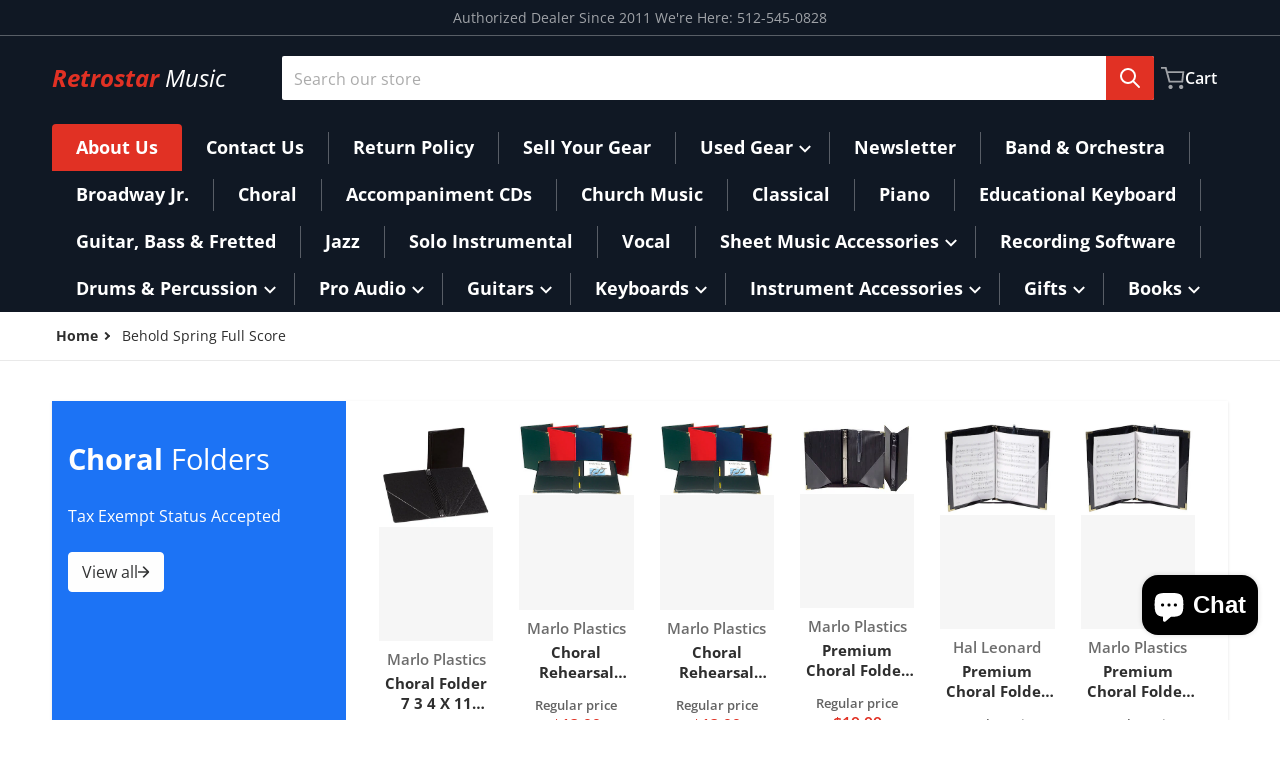

--- FILE ---
content_type: text/html; charset=utf-8
request_url: https://retrostarmusic.com/products/behold-spring-full-score
body_size: 47341
content:
<!doctype html>
<html
    class="no-js"
    lang="en"
    
>
    <head>
        <meta charset="utf-8">
        <meta http-equiv="X-UA-Compatible" content="IE=edge">
        <meta name="viewport" content="width=device-width,initial-scale=1">
        <meta name="theme-color" content="">
        <link rel="canonical" href="https://retrostarmusic.com/products/behold-spring-full-score">
        <link rel="preconnect" href="https://cdn.shopify.com" crossorigin>

        <link rel="icon" type="image/png" href="//retrostarmusic.com/cdn/shop/files/star.png?v=1724208679&width=32">

<link rel="preconnect" href="https://fonts.shopifycdn.com" crossorigin><link rel="preload" as="font" href="//retrostarmusic.com/cdn/fonts/open_sans/opensans_n4.c32e4d4eca5273f6d4ee95ddf54b5bbb75fc9b61.woff2" type="font/woff2" crossorigin><link
                rel="preload"
                as="font"
                href="//retrostarmusic.com/cdn/fonts/open_sans/opensans_n4.c32e4d4eca5273f6d4ee95ddf54b5bbb75fc9b61.woff2"
                type="font/woff2"
                crossorigin
            ><title>Behold Spring Full Score</title>

        
            <meta name="description" content="Behold Spring Full Score Inventory # : 00040944 UPC: 884088295431 Width: 0&quot; Length: 0&quot; Height: 0&quot; Product Weight: lbs.">
        

        

<meta property="og:site_name" content="Retrostar Music">
<meta property="og:url" content="https://retrostarmusic.com/products/behold-spring-full-score">
<meta property="og:title" content="Behold Spring Full Score">
<meta property="og:type" content="product">
<meta property="og:description" content="Behold Spring Full Score Inventory # : 00040944 UPC: 884088295431 Width: 0&quot; Length: 0&quot; Height: 0&quot; Product Weight: lbs."><meta property="og:image" content="http://retrostarmusic.com/cdn/shop/files/a800c61d-ee8f-598f-8059-20f4d2f1d524_383b7463-6681-473d-a3ef-1ff24490a79d.jpg?v=1722640493">
    <meta property="og:image:secure_url" content="https://retrostarmusic.com/cdn/shop/files/a800c61d-ee8f-598f-8059-20f4d2f1d524_383b7463-6681-473d-a3ef-1ff24490a79d.jpg?v=1722640493">
    <meta property="og:image:width" content="335">
    <meta property="og:image:height" content="447"><meta property="og:price:amount" content="77.99">
    <meta property="og:price:currency" content="USD"><meta name="twitter:card" content="summary_large_image">
<meta name="twitter:title" content="Behold Spring Full Score">
<meta name="twitter:description" content="Behold Spring Full Score Inventory # : 00040944 UPC: 884088295431 Width: 0&quot; Length: 0&quot; Height: 0&quot; Product Weight: lbs.">


        <script>window.performance && window.performance.mark && window.performance.mark('shopify.content_for_header.start');</script><meta name="google-site-verification" content="zeDxosnLw24kjzpRh3SxI6P6TexWpmwQC1Ipl5Nvtsk">
<meta name="google-site-verification" content="msHN8LQ6MoIEFaUZnRz0Q5Y2zxSFnYxBqqpYkj5IIho">
<meta name="google-site-verification" content="zeDxosnLw24kjzpRh3SxI6P6TexWpmwQC1Ipl5Nvtsk">
<meta name="google-site-verification" content="4q0d5M3PABGw89CUVfkUKYBdMkQwd-0eKlhyqwBOq1U">
<meta name="facebook-domain-verification" content="ux2ph1qpdm3533lgl76cthvhk7ijo2">
<meta id="shopify-digital-wallet" name="shopify-digital-wallet" content="/12877627456/digital_wallets/dialog">
<meta name="shopify-checkout-api-token" content="97077a3e95ef4b47706b96820d7cbffe">
<meta id="in-context-paypal-metadata" data-shop-id="12877627456" data-venmo-supported="false" data-environment="production" data-locale="en_US" data-paypal-v4="true" data-currency="USD">
<link rel="alternate" type="application/json+oembed" href="https://retrostarmusic.com/products/behold-spring-full-score.oembed">
<script async="async" src="/checkouts/internal/preloads.js?locale=en-US"></script>
<link rel="preconnect" href="https://shop.app" crossorigin="anonymous">
<script async="async" src="https://shop.app/checkouts/internal/preloads.js?locale=en-US&shop_id=12877627456" crossorigin="anonymous"></script>
<script id="apple-pay-shop-capabilities" type="application/json">{"shopId":12877627456,"countryCode":"US","currencyCode":"USD","merchantCapabilities":["supports3DS"],"merchantId":"gid:\/\/shopify\/Shop\/12877627456","merchantName":"Retrostar Music","requiredBillingContactFields":["postalAddress","email","phone"],"requiredShippingContactFields":["postalAddress","email","phone"],"shippingType":"shipping","supportedNetworks":["visa","masterCard","amex","discover","elo","jcb"],"total":{"type":"pending","label":"Retrostar Music","amount":"1.00"},"shopifyPaymentsEnabled":true,"supportsSubscriptions":true}</script>
<script id="shopify-features" type="application/json">{"accessToken":"97077a3e95ef4b47706b96820d7cbffe","betas":["rich-media-storefront-analytics"],"domain":"retrostarmusic.com","predictiveSearch":true,"shopId":12877627456,"locale":"en"}</script>
<script>var Shopify = Shopify || {};
Shopify.shop = "retrostar-gifts.myshopify.com";
Shopify.locale = "en";
Shopify.currency = {"active":"USD","rate":"1.0"};
Shopify.country = "US";
Shopify.theme = {"name":"Charge","id":169392767270,"schema_name":"Charge","schema_version":"2.4.0","theme_store_id":2063,"role":"main"};
Shopify.theme.handle = "null";
Shopify.theme.style = {"id":null,"handle":null};
Shopify.cdnHost = "retrostarmusic.com/cdn";
Shopify.routes = Shopify.routes || {};
Shopify.routes.root = "/";</script>
<script type="module">!function(o){(o.Shopify=o.Shopify||{}).modules=!0}(window);</script>
<script>!function(o){function n(){var o=[];function n(){o.push(Array.prototype.slice.apply(arguments))}return n.q=o,n}var t=o.Shopify=o.Shopify||{};t.loadFeatures=n(),t.autoloadFeatures=n()}(window);</script>
<script>
  window.ShopifyPay = window.ShopifyPay || {};
  window.ShopifyPay.apiHost = "shop.app\/pay";
  window.ShopifyPay.redirectState = null;
</script>
<script id="shop-js-analytics" type="application/json">{"pageType":"product"}</script>
<script defer="defer" async type="module" src="//retrostarmusic.com/cdn/shopifycloud/shop-js/modules/v2/client.init-shop-cart-sync_D0dqhulL.en.esm.js"></script>
<script defer="defer" async type="module" src="//retrostarmusic.com/cdn/shopifycloud/shop-js/modules/v2/chunk.common_CpVO7qML.esm.js"></script>
<script type="module">
  await import("//retrostarmusic.com/cdn/shopifycloud/shop-js/modules/v2/client.init-shop-cart-sync_D0dqhulL.en.esm.js");
await import("//retrostarmusic.com/cdn/shopifycloud/shop-js/modules/v2/chunk.common_CpVO7qML.esm.js");

  window.Shopify.SignInWithShop?.initShopCartSync?.({"fedCMEnabled":true,"windoidEnabled":true});

</script>
<script defer="defer" async type="module" src="//retrostarmusic.com/cdn/shopifycloud/shop-js/modules/v2/client.payment-terms_BmrqWn8r.en.esm.js"></script>
<script defer="defer" async type="module" src="//retrostarmusic.com/cdn/shopifycloud/shop-js/modules/v2/chunk.common_CpVO7qML.esm.js"></script>
<script defer="defer" async type="module" src="//retrostarmusic.com/cdn/shopifycloud/shop-js/modules/v2/chunk.modal_DKF6x0Jh.esm.js"></script>
<script type="module">
  await import("//retrostarmusic.com/cdn/shopifycloud/shop-js/modules/v2/client.payment-terms_BmrqWn8r.en.esm.js");
await import("//retrostarmusic.com/cdn/shopifycloud/shop-js/modules/v2/chunk.common_CpVO7qML.esm.js");
await import("//retrostarmusic.com/cdn/shopifycloud/shop-js/modules/v2/chunk.modal_DKF6x0Jh.esm.js");

  
</script>
<script>
  window.Shopify = window.Shopify || {};
  if (!window.Shopify.featureAssets) window.Shopify.featureAssets = {};
  window.Shopify.featureAssets['shop-js'] = {"shop-cart-sync":["modules/v2/client.shop-cart-sync_D9bwt38V.en.esm.js","modules/v2/chunk.common_CpVO7qML.esm.js"],"init-fed-cm":["modules/v2/client.init-fed-cm_BJ8NPuHe.en.esm.js","modules/v2/chunk.common_CpVO7qML.esm.js"],"init-shop-email-lookup-coordinator":["modules/v2/client.init-shop-email-lookup-coordinator_pVrP2-kG.en.esm.js","modules/v2/chunk.common_CpVO7qML.esm.js"],"shop-cash-offers":["modules/v2/client.shop-cash-offers_CNh7FWN-.en.esm.js","modules/v2/chunk.common_CpVO7qML.esm.js","modules/v2/chunk.modal_DKF6x0Jh.esm.js"],"init-shop-cart-sync":["modules/v2/client.init-shop-cart-sync_D0dqhulL.en.esm.js","modules/v2/chunk.common_CpVO7qML.esm.js"],"init-windoid":["modules/v2/client.init-windoid_DaoAelzT.en.esm.js","modules/v2/chunk.common_CpVO7qML.esm.js"],"shop-toast-manager":["modules/v2/client.shop-toast-manager_1DND8Tac.en.esm.js","modules/v2/chunk.common_CpVO7qML.esm.js"],"pay-button":["modules/v2/client.pay-button_CFeQi1r6.en.esm.js","modules/v2/chunk.common_CpVO7qML.esm.js"],"shop-button":["modules/v2/client.shop-button_Ca94MDdQ.en.esm.js","modules/v2/chunk.common_CpVO7qML.esm.js"],"shop-login-button":["modules/v2/client.shop-login-button_DPYNfp1Z.en.esm.js","modules/v2/chunk.common_CpVO7qML.esm.js","modules/v2/chunk.modal_DKF6x0Jh.esm.js"],"avatar":["modules/v2/client.avatar_BTnouDA3.en.esm.js"],"shop-follow-button":["modules/v2/client.shop-follow-button_BMKh4nJE.en.esm.js","modules/v2/chunk.common_CpVO7qML.esm.js","modules/v2/chunk.modal_DKF6x0Jh.esm.js"],"init-customer-accounts-sign-up":["modules/v2/client.init-customer-accounts-sign-up_CJXi5kRN.en.esm.js","modules/v2/client.shop-login-button_DPYNfp1Z.en.esm.js","modules/v2/chunk.common_CpVO7qML.esm.js","modules/v2/chunk.modal_DKF6x0Jh.esm.js"],"init-shop-for-new-customer-accounts":["modules/v2/client.init-shop-for-new-customer-accounts_BoBxkgWu.en.esm.js","modules/v2/client.shop-login-button_DPYNfp1Z.en.esm.js","modules/v2/chunk.common_CpVO7qML.esm.js","modules/v2/chunk.modal_DKF6x0Jh.esm.js"],"init-customer-accounts":["modules/v2/client.init-customer-accounts_DCuDTzpR.en.esm.js","modules/v2/client.shop-login-button_DPYNfp1Z.en.esm.js","modules/v2/chunk.common_CpVO7qML.esm.js","modules/v2/chunk.modal_DKF6x0Jh.esm.js"],"checkout-modal":["modules/v2/client.checkout-modal_U_3e4VxF.en.esm.js","modules/v2/chunk.common_CpVO7qML.esm.js","modules/v2/chunk.modal_DKF6x0Jh.esm.js"],"lead-capture":["modules/v2/client.lead-capture_DEgn0Z8u.en.esm.js","modules/v2/chunk.common_CpVO7qML.esm.js","modules/v2/chunk.modal_DKF6x0Jh.esm.js"],"shop-login":["modules/v2/client.shop-login_CoM5QKZ_.en.esm.js","modules/v2/chunk.common_CpVO7qML.esm.js","modules/v2/chunk.modal_DKF6x0Jh.esm.js"],"payment-terms":["modules/v2/client.payment-terms_BmrqWn8r.en.esm.js","modules/v2/chunk.common_CpVO7qML.esm.js","modules/v2/chunk.modal_DKF6x0Jh.esm.js"]};
</script>
<script id="__st">var __st={"a":12877627456,"offset":-21600,"reqid":"881d372f-33e2-48b1-ad3c-273f9d9649ab-1764704877","pageurl":"retrostarmusic.com\/products\/behold-spring-full-score","u":"47cde746a6c7","p":"product","rtyp":"product","rid":9506961391910};</script>
<script>window.ShopifyPaypalV4VisibilityTracking = true;</script>
<script id="captcha-bootstrap">!function(){'use strict';const t='contact',e='account',n='new_comment',o=[[t,t],['blogs',n],['comments',n],[t,'customer']],c=[[e,'customer_login'],[e,'guest_login'],[e,'recover_customer_password'],[e,'create_customer']],r=t=>t.map((([t,e])=>`form[action*='/${t}']:not([data-nocaptcha='true']) input[name='form_type'][value='${e}']`)).join(','),a=t=>()=>t?[...document.querySelectorAll(t)].map((t=>t.form)):[];function s(){const t=[...o],e=r(t);return a(e)}const i='password',u='form_key',d=['recaptcha-v3-token','g-recaptcha-response','h-captcha-response',i],f=()=>{try{return window.sessionStorage}catch{return}},m='__shopify_v',_=t=>t.elements[u];function p(t,e,n=!1){try{const o=window.sessionStorage,c=JSON.parse(o.getItem(e)),{data:r}=function(t){const{data:e,action:n}=t;return t[m]||n?{data:e,action:n}:{data:t,action:n}}(c);for(const[e,n]of Object.entries(r))t.elements[e]&&(t.elements[e].value=n);n&&o.removeItem(e)}catch(o){console.error('form repopulation failed',{error:o})}}const l='form_type',E='cptcha';function T(t){t.dataset[E]=!0}const w=window,h=w.document,L='Shopify',v='ce_forms',y='captcha';let A=!1;((t,e)=>{const n=(g='f06e6c50-85a8-45c8-87d0-21a2b65856fe',I='https://cdn.shopify.com/shopifycloud/storefront-forms-hcaptcha/ce_storefront_forms_captcha_hcaptcha.v1.5.2.iife.js',D={infoText:'Protected by hCaptcha',privacyText:'Privacy',termsText:'Terms'},(t,e,n)=>{const o=w[L][v],c=o.bindForm;if(c)return c(t,g,e,D).then(n);var r;o.q.push([[t,g,e,D],n]),r=I,A||(h.body.append(Object.assign(h.createElement('script'),{id:'captcha-provider',async:!0,src:r})),A=!0)});var g,I,D;w[L]=w[L]||{},w[L][v]=w[L][v]||{},w[L][v].q=[],w[L][y]=w[L][y]||{},w[L][y].protect=function(t,e){n(t,void 0,e),T(t)},Object.freeze(w[L][y]),function(t,e,n,w,h,L){const[v,y,A,g]=function(t,e,n){const i=e?o:[],u=t?c:[],d=[...i,...u],f=r(d),m=r(i),_=r(d.filter((([t,e])=>n.includes(e))));return[a(f),a(m),a(_),s()]}(w,h,L),I=t=>{const e=t.target;return e instanceof HTMLFormElement?e:e&&e.form},D=t=>v().includes(t);t.addEventListener('submit',(t=>{const e=I(t);if(!e)return;const n=D(e)&&!e.dataset.hcaptchaBound&&!e.dataset.recaptchaBound,o=_(e),c=g().includes(e)&&(!o||!o.value);(n||c)&&t.preventDefault(),c&&!n&&(function(t){try{if(!f())return;!function(t){const e=f();if(!e)return;const n=_(t);if(!n)return;const o=n.value;o&&e.removeItem(o)}(t);const e=Array.from(Array(32),(()=>Math.random().toString(36)[2])).join('');!function(t,e){_(t)||t.append(Object.assign(document.createElement('input'),{type:'hidden',name:u})),t.elements[u].value=e}(t,e),function(t,e){const n=f();if(!n)return;const o=[...t.querySelectorAll(`input[type='${i}']`)].map((({name:t})=>t)),c=[...d,...o],r={};for(const[a,s]of new FormData(t).entries())c.includes(a)||(r[a]=s);n.setItem(e,JSON.stringify({[m]:1,action:t.action,data:r}))}(t,e)}catch(e){console.error('failed to persist form',e)}}(e),e.submit())}));const S=(t,e)=>{t&&!t.dataset[E]&&(n(t,e.some((e=>e===t))),T(t))};for(const o of['focusin','change'])t.addEventListener(o,(t=>{const e=I(t);D(e)&&S(e,y())}));const B=e.get('form_key'),M=e.get(l),P=B&&M;t.addEventListener('DOMContentLoaded',(()=>{const t=y();if(P)for(const e of t)e.elements[l].value===M&&p(e,B);[...new Set([...A(),...v().filter((t=>'true'===t.dataset.shopifyCaptcha))])].forEach((e=>S(e,t)))}))}(h,new URLSearchParams(w.location.search),n,t,e,['guest_login'])})(!0,!0)}();</script>
<script integrity="sha256-52AcMU7V7pcBOXWImdc/TAGTFKeNjmkeM1Pvks/DTgc=" data-source-attribution="shopify.loadfeatures" defer="defer" src="//retrostarmusic.com/cdn/shopifycloud/storefront/assets/storefront/load_feature-81c60534.js" crossorigin="anonymous"></script>
<script crossorigin="anonymous" defer="defer" src="//retrostarmusic.com/cdn/shopifycloud/storefront/assets/shopify_pay/storefront-65b4c6d7.js?v=20250812"></script>
<script data-source-attribution="shopify.dynamic_checkout.dynamic.init">var Shopify=Shopify||{};Shopify.PaymentButton=Shopify.PaymentButton||{isStorefrontPortableWallets:!0,init:function(){window.Shopify.PaymentButton.init=function(){};var t=document.createElement("script");t.src="https://retrostarmusic.com/cdn/shopifycloud/portable-wallets/latest/portable-wallets.en.js",t.type="module",document.head.appendChild(t)}};
</script>
<script data-source-attribution="shopify.dynamic_checkout.buyer_consent">
  function portableWalletsHideBuyerConsent(e){var t=document.getElementById("shopify-buyer-consent"),n=document.getElementById("shopify-subscription-policy-button");t&&n&&(t.classList.add("hidden"),t.setAttribute("aria-hidden","true"),n.removeEventListener("click",e))}function portableWalletsShowBuyerConsent(e){var t=document.getElementById("shopify-buyer-consent"),n=document.getElementById("shopify-subscription-policy-button");t&&n&&(t.classList.remove("hidden"),t.removeAttribute("aria-hidden"),n.addEventListener("click",e))}window.Shopify?.PaymentButton&&(window.Shopify.PaymentButton.hideBuyerConsent=portableWalletsHideBuyerConsent,window.Shopify.PaymentButton.showBuyerConsent=portableWalletsShowBuyerConsent);
</script>
<script>
  function portableWalletsCleanup(e){e&&e.src&&console.error("Failed to load portable wallets script "+e.src);var t=document.querySelectorAll("shopify-accelerated-checkout .shopify-payment-button__skeleton, shopify-accelerated-checkout-cart .wallet-cart-button__skeleton"),e=document.getElementById("shopify-buyer-consent");for(let e=0;e<t.length;e++)t[e].remove();e&&e.remove()}function portableWalletsNotLoadedAsModule(e){e instanceof ErrorEvent&&"string"==typeof e.message&&e.message.includes("import.meta")&&"string"==typeof e.filename&&e.filename.includes("portable-wallets")&&(window.removeEventListener("error",portableWalletsNotLoadedAsModule),window.Shopify.PaymentButton.failedToLoad=e,"loading"===document.readyState?document.addEventListener("DOMContentLoaded",window.Shopify.PaymentButton.init):window.Shopify.PaymentButton.init())}window.addEventListener("error",portableWalletsNotLoadedAsModule);
</script>

<script type="module" src="https://retrostarmusic.com/cdn/shopifycloud/portable-wallets/latest/portable-wallets.en.js" onError="portableWalletsCleanup(this)" crossorigin="anonymous"></script>
<script nomodule>
  document.addEventListener("DOMContentLoaded", portableWalletsCleanup);
</script>

<link id="shopify-accelerated-checkout-styles" rel="stylesheet" media="screen" href="https://retrostarmusic.com/cdn/shopifycloud/portable-wallets/latest/accelerated-checkout-backwards-compat.css" crossorigin="anonymous">
<style id="shopify-accelerated-checkout-cart">
        #shopify-buyer-consent {
  margin-top: 1em;
  display: inline-block;
  width: 100%;
}

#shopify-buyer-consent.hidden {
  display: none;
}

#shopify-subscription-policy-button {
  background: none;
  border: none;
  padding: 0;
  text-decoration: underline;
  font-size: inherit;
  cursor: pointer;
}

#shopify-subscription-policy-button::before {
  box-shadow: none;
}

      </style>

<script>window.performance && window.performance.mark && window.performance.mark('shopify.content_for_header.end');</script>
        

<style data-shopify>
    @font-face {
  font-family: "Open Sans";
  font-weight: 400;
  font-style: normal;
  font-display: swap;
  src: url("//retrostarmusic.com/cdn/fonts/open_sans/opensans_n4.c32e4d4eca5273f6d4ee95ddf54b5bbb75fc9b61.woff2") format("woff2"),
       url("//retrostarmusic.com/cdn/fonts/open_sans/opensans_n4.5f3406f8d94162b37bfa232b486ac93ee892406d.woff") format("woff");
}

    @font-face {
  font-family: "Open Sans";
  font-weight: 700;
  font-style: normal;
  font-display: swap;
  src: url("//retrostarmusic.com/cdn/fonts/open_sans/opensans_n7.a9393be1574ea8606c68f4441806b2711d0d13e4.woff2") format("woff2"),
       url("//retrostarmusic.com/cdn/fonts/open_sans/opensans_n7.7b8af34a6ebf52beb1a4c1d8c73ad6910ec2e553.woff") format("woff");
}

    @font-face {
  font-family: "Open Sans";
  font-weight: 600;
  font-style: normal;
  font-display: swap;
  src: url("//retrostarmusic.com/cdn/fonts/open_sans/opensans_n6.15aeff3c913c3fe570c19cdfeed14ce10d09fb08.woff2") format("woff2"),
       url("//retrostarmusic.com/cdn/fonts/open_sans/opensans_n6.14bef14c75f8837a87f70ce22013cb146ee3e9f3.woff") format("woff");
}

    @font-face {
  font-family: "Open Sans";
  font-weight: 400;
  font-style: italic;
  font-display: swap;
  src: url("//retrostarmusic.com/cdn/fonts/open_sans/opensans_i4.6f1d45f7a46916cc95c694aab32ecbf7509cbf33.woff2") format("woff2"),
       url("//retrostarmusic.com/cdn/fonts/open_sans/opensans_i4.4efaa52d5a57aa9a57c1556cc2b7465d18839daa.woff") format("woff");
}

    @font-face {
  font-family: "Open Sans";
  font-weight: 700;
  font-style: italic;
  font-display: swap;
  src: url("//retrostarmusic.com/cdn/fonts/open_sans/opensans_i7.916ced2e2ce15f7fcd95d196601a15e7b89ee9a4.woff2") format("woff2"),
       url("//retrostarmusic.com/cdn/fonts/open_sans/opensans_i7.99a9cff8c86ea65461de497ade3d515a98f8b32a.woff") format("woff");
}

    @font-face {
  font-family: "Open Sans";
  font-weight: 400;
  font-style: normal;
  font-display: swap;
  src: url("//retrostarmusic.com/cdn/fonts/open_sans/opensans_n4.c32e4d4eca5273f6d4ee95ddf54b5bbb75fc9b61.woff2") format("woff2"),
       url("//retrostarmusic.com/cdn/fonts/open_sans/opensans_n4.5f3406f8d94162b37bfa232b486ac93ee892406d.woff") format("woff");
}

    :root {
      --font-body-family: "Open Sans", sans-serif;
      --font-body-style: normal;
      --font-body-weight: 400;

      --font-heading-family: "Open Sans", sans-serif;
      --font-heading-style: normal;
      --font-heading-weight: 400;
      --font-heading-size: 36;

      --color-base-text: #2e2e2e;
      --color-base-text-rgb: 46, 46, 46;
      --color-base-background-1: #FFFFFF;
      --color-base-background-1-rgb: 255, 255, 255;
      --color-base-background-2: #F4F4F5;
      --color-base-background-2-rgb: 244, 244, 245;
      --color-base-background-gradient: ;
      --color-base-link: #E13124;
      --color-base-link-rgb: 225, 49, 36;
      --color-base-accent-1: #E13124;
      --color-base-accent-1-rgb: 225, 49, 36;
      --color-base-accent-1-inverse: #ffffff;
      --color-base-accent-1-inverse-rgb: 255, 255, 255;
      --color-base-accent-2: #1e8060;
      --color-base-accent-2-rgb: 30, 128, 96;
      --color-base-accent-2-inverse: #ffffff;
      --color-base-accent-2-inverse-rgb: 255, 255, 255;

      --color-price-final: #E13124;

      --color-message-rgb: 110,113,120;

      --header--text-color: #ffffff;
      --header--text-color-rgb: 255, 255, 255;
      --header--background-color: #101824;

      --footer-text-color: #ffffff;
    }

    html {
      box-sizing: border-box;
      height: 100%;
    }

    .form__message--success {
      --color-message-rgb: 66,202,73;
    }

    .form__message--error {
      --color-message-rgb: 255,83,82;
    }

    .shopify-section .dynamic-page-width {
      max-width: 1200px;
      margin: 0 auto;
      padding-left: .75rem;
      padding-right: .75rem;
    }

    .shopify-section .full--width {
      max-width: 100%;
      padding-left: .75rem;
      padding-right: .75rem;
    }

    .shopify-section .full--width__no-paddings {
      max-width: 100%;
    }

    #MainContent .lighter {
      font-weight: 400;
    }
</style>

        <style data-shopify>
    #MainContent > :last-child .icons-bar {
      margin-bottom: -1.5rem;
    }
    
    .badge-onsale.none,
    .badge-soldout.none {
      display: none;
    }
    
    .jdgm-rev-widg__title {
      display: none;
    }
    .grid-item .jdgm-preview-badge {
      font-size: calc(1rem - 2px);
    }

    .grid-item .jdgm-preview-badge > div {
      margin: .5rem 0 0;
      white-space: nowrap;
      overflow: hidden;
      text-overflow: ellipsis;
    }

    .grid-item .jdgm-prev-badge__text {
      font-weight: 600;
    }

    .grid-item .jdgm-prev-badge[data-number-of-reviews="0"] {
      display: none !important;
    }

    .heading .link {
      width: 100%;
      max-width: max-content;
    }
    /* RTL */
    
    .footer-contacts__image-title {
      left: 1rem;
    }

    .footer-contacts__address .address-item {
      padding: 0 0 0 2rem;
    }

    @media only screen and (max-width: 989px) {
      .grid-item .judgeme-product-reviews-badge .jdgm-widget.jdgm-widget {
        float: left;
      }
    }

    @media only screen and (min-width: 767px) {
      .tab-judgeme-reviews .jdgm-widget .jdgm-row-stars {
        justify-content: unset !important;
      }
    }
    @media only screen and (min-width: 990px) {
      .tab-judgeme-reviews .jdgm-widget:not(.jdgm-review-widget--small,.jdgm-review-widget--medium) :not(.jdgm-histogram-wrapper) > .jdgm-histogram {
        width: 50%;
      }
    }

    .grid-item {
      flex-shrink: 0;
    }

    .grid-item .item-image {
      position: relative;
      width: 100%;
    }

    .grid-item .item-vendor {
      color: var(--color-foreground-70);
      font-size: calc(1rem - 1px);
      font-weight: 600;
      margin: 0 0 .25rem;
      word-break: break-all;
    }

    .grid-item .item-title {
      font-weight: 700;
      display: -webkit-box;
      overflow: hidden;
      -webkit-box-orient: vertical;
      -webkit-line-clamp: 3;
      word-break: break-word;
    }

    .item-actions-wrapper > button {
      padding: .25rem .5rem;
      max-width: 100%;
    }

    .item-actions-wrapper > button span {
      overflow: hidden;
      text-overflow: ellipsis;
      white-space: nowrap;
    }

    .grid-item .badge-onsale__icon svg {
      width: .75rem;
      margin-right: .35rem;
    }

    .grid-item .badge-onsale__label {
      display: flex;
    }

    select-color-variants {
      display: flex;
      width: 100%;
      align-items: center;
      padding-bottom: .75rem;
    }

    select-color-variants .swatch-attribute-options {
      gap: .5rem 0.25rem;
    }

    .footer-contacts__address i {
      background: none;
      height: 1.5rem;
      position: absolute;
      margin: .5rem 0 0 -3rem;
      padding: 0;
      width: 1.5rem;
    }
    .footer-inner {
      display: flex;
      gap: 1rem;
      margin: 0 auto;
      max-width: 1280px;
      padding: 1.5rem 1rem;
    }

    .footer-inner[data-children-count] {
      display: grid;
    }

    @media only screen and (max-width: 989px) {
      [data-mode="grid"] .item-actions-wrapper {
        padding-top: .75rem;
        border-top: 1px solid var(--color-foreground-10);
      }
      .swatch-attribute-options .swatch-option_more {
        display: flex;
        align-items: center;
      }
    }

    @media only screen and (min-width: 768px) {
      .footer-contacts__image .image-placeholder {
        width: px;
        height: px;
      }

      .footer-inner[data-children-count] {
        grid-template-columns: repeat(3, 1fr);
      }

      .footer-inner[data-children-count="2"] {
        grid-template-columns: repeat(2, 1fr);
      }
    }

    @media only screen and (min-width: 990px) {
     .footer-contacts__address i {
        border-radius: 100%;
        background: rgba(var(--footer-contacts--foreground-color), .1);
        width: 2.75rem;
        height: 2.75rem;
        margin: .5rem 0 0 -3.5rem;
        padding: .5rem;
      }

      .footer-inner[data-children-count] {
        grid-template-columns: repeat(4, 1fr);
      }
    }

    .page-scroll-up svg {
      width: 1.5rem;
      height: 1.5rem;
    }
    /* control buttons paddings */
    [type=button],
    [type=reset],
    [type=submit],
    button,
    .button,
    .shopify-challenge__button {
      padding: 0.5rem 0.8rem;
    }

    /* buttons outline on hover *//* RTL */
    


    cart-sidebar {
      right: 0;
      --tw-translate-x: 100%;
      transform: translateX(var(--tw-translate-x));
    }

    header cart-sidebar {
      transform-origin: -1.5rem -1.5rem;
    }

    header.header cart-sidebar:after {
      right: 1.5rem;
    }

    slider-component .slider-buttons {
      right: 0;
    }
</style>

        <style data-shopify>
/* DEFAULT (CHARGE) THEME */
    [data-mode="grid"] .grid-item .judgeme-product-reviews-badge {
      display: flex;
      justify-content: center;
    }

    [data-mode="grid"] .item-details-wrapper {
      text-align: center;
    }

    .swatch-attribute-options,
    [data-mode="grid"] .grid-item .item-price,
    [data-mode="grid"] select-color-variants {
      justify-content: center;
    }

    .footer-inner li {
      line-height: 1.5;
    }

    .footer-contacts__image-title {
      position: absolute;
      top: 0;
    }
    /* Product card->Enable hover effect */@media only screen and (min-width: 990px) {
      [data-mode="grid"] .swatch-attribute-options .swatch-option_more,
      [data-mode="grid"] .swatch-attribute-options:hover .swatch-option_more,
      [data-mode="grid"] .swatch-attribute-options input[type=radio] + label,
      [data-mode="grid"] .item-actions-wrapper .icon-cart {
        display: none;
      }
    }.footer-contacts i {
      color: rgba(var(--footer-contacts--foreground-color-rgb),.75);
    }
    @media only screen and (min-width: 990px) {
      footer .footer-contacts {
        padding: 2rem 0 0;
      }
    }</style>

        
        
            <style data-shopify>
    @media (max-width: 989px), print {
        .reveal-slide-in .slider--mobile,
        .reveal-slide-in .slider--tablet,
        .reveal-slide-in.slider--tablet {
            overflow-y: hidden !important;
        }
    }

    @media (min-width: 990px), print {
        .reveal-slide-in .icons-bar-inner {
            overflow-y: hidden !important;
        }
    }

    .reveal-slide-in .reveal-item {
        opacity: 0;
        transform: translateY(2rem);
    }

    .reveal-slide-in .reveal-item.reveal-ready {
        animation: slideIn 750ms cubic-bezier(0, 0, .3, 1) forwards;
    }

    @keyframes slideIn {
        from {transform: translateY(2rem);opacity:0;}
        to {transform: translateY(0);opacity:1;}
    }
</style>

        

        <script src="//retrostarmusic.com/cdn/shop/t/13/assets/global.js?v=47082279406689532661724654060" defer="defer"></script>
        <link href="//retrostarmusic.com/cdn/shop/t/13/assets/styles.css?v=33275272243297355401724654067" rel="stylesheet" type="text/css" media="all" />
        <style data-shopify>
    .page-scroll-up,
    .product-form__buttons button,
    header .cart-sidebar__footer-actions > * {
      border-radius: 3px;
      -webkit-border-radius: 3px;
    }

    .swatch-attribute-options input[type=radio] + label,
    .swatch-option[type=radio]:checked + label:before,
    .swatch-option[type=radio] + label:hover:before,
    variant-radios .form__label ~ label,
    variant-radios[data-mark-unavailable-variant=true] input[type=radio].unavailable-option + label .unavailable-swatch__overlay {
      border-radius: 4px;
      -webkit-border-radius: 4px;
    }

    [type=text],
    [type=password],
    [type=url],
    [type=tel],
    [type=search],
    .search__input,
    [type=datetime],
    [type=email],
    [type=date],
    textarea,
    form select,
    .select__select,
    .header__search .field,
    .pagination__item,
    .our-collections.slider li > a .item-title,
    .facet-checkbox:not(.facet-checkbox--disabled) .facet__swatch-option[type=radio] + label::before,
    .facet__swatch-option + label,
    .facet__swatch-option + label > img,
    .compare-icon > svg,
    .compare-checkmark > svg,
    quick-view > svg,
    .grid-item .compare-add-button,
    .jdgm-write-rev-link.jdgm-write-rev-link,
    .product-tabs .spr-summary-actions-newreview,
    .menu-drawer .localization-form__select,
    bought-together .item-checkbox svg {
      border-radius: 2px;
      -webkit-border-radius: 2px;
    }

    [type=button],
    [type=reset],
    [type=submit],
    button,
    .button,
    .shopify-payment-button__button [role=button],
    .shopify-challenge__button {
      border-radius: .25rem;
      -webkit-border-radius: .25rem;
    }

    .cart__dynamic-checkout-buttons div[role=button] {
      border-radius: .25rem !important;
      -webkit-border-radius: .25rem !important;
      height: 44px !important;
    }

    .header__search .search__button {
      border-radius: 0px 2px 2px 0px;
      -webkit-border-radius: 0px 2px 2px 0px;
    }

    .header__search .search__button {
      padding: .75rem;
    }

    footer .newsletter-form__field-wrapper button.button,
    .footer-contacts__newsletter button.button {
      padding: .5rem;
    }

    footer .newsletter-form__field-wrapper button.button,
    .footer-contacts__newsletter button.button,
    .field__button {
      position: absolute;
      top: 0;
      bottom: 0;
      right: 0;
    }

    [type=email],
    [type=password],
    [type=text],
    .popup-banner__text .newsletter-form__button {
      width: calc(100% - 1rem)!important;
    }

    
</style>

        <script type="text/javascript">
    let subscribers = {};
    const PUB_SUB_EVENTS = {
      cartUpdate: "cart-update",
      quantityUpdate: "quantity-update",
      variantChange: "variant-change",
      windowResizeX: "window-resize-x",
    };

    function debounce(fn, wait) {
    let t;
    return (...args) => {
        clearTimeout(t);
        t = setTimeout(() => fn.apply(this, args), wait);
    };
    }

    function subscribe(eventName, callback) {
    if (subscribers[eventName] === undefined) subscribers[eventName] = [];

    subscribers[eventName] = [...subscribers[eventName], callback];

    return function unsubscribe() {
        subscribers[eventName] = subscribers[eventName].filter((cb) => {
            return cb !== callback;
        });
    };
    }
    document.documentElement.className = document.documentElement.className.replace('no-js', 'js');

    if (HTMLScriptElement.supports && HTMLScriptElement.supports('speculationrules')) {

      const specScript = document.createElement('script');
      specScript.type = 'speculationrules';
      specRules = {
        "prerender": [{
          "source": "document",
          "where": {
            "or": [
              { "href_matches": "/*" },
              { "href_matches": "/collections*" },
              { "href_matches": "/products*" },
              { "href_matches": "/blogs*" },
              { "href_matches": "/pages*" }
            ],
          },
          "eagerness": "moderate"
        }]
      };
      specScript.textContent = JSON.stringify(specRules);

      const scriptTag = document.getElementsByTagName('script')[0];
      scriptTag.parentElement.insertBefore(specScript, scriptTag);
    }
</script>

    <script src="https://cdn.shopify.com/extensions/7bc9bb47-adfa-4267-963e-cadee5096caf/inbox-1252/assets/inbox-chat-loader.js" type="text/javascript" defer="defer"></script>
<link href="https://monorail-edge.shopifysvc.com" rel="dns-prefetch">
<script>(function(){if ("sendBeacon" in navigator && "performance" in window) {try {var session_token_from_headers = performance.getEntriesByType('navigation')[0].serverTiming.find(x => x.name == '_s').description;} catch {var session_token_from_headers = undefined;}var session_cookie_matches = document.cookie.match(/_shopify_s=([^;]*)/);var session_token_from_cookie = session_cookie_matches && session_cookie_matches.length === 2 ? session_cookie_matches[1] : "";var session_token = session_token_from_headers || session_token_from_cookie || "";function handle_abandonment_event(e) {var entries = performance.getEntries().filter(function(entry) {return /monorail-edge.shopifysvc.com/.test(entry.name);});if (!window.abandonment_tracked && entries.length === 0) {window.abandonment_tracked = true;var currentMs = Date.now();var navigation_start = performance.timing.navigationStart;var payload = {shop_id: 12877627456,url: window.location.href,navigation_start,duration: currentMs - navigation_start,session_token,page_type: "product"};window.navigator.sendBeacon("https://monorail-edge.shopifysvc.com/v1/produce", JSON.stringify({schema_id: "online_store_buyer_site_abandonment/1.1",payload: payload,metadata: {event_created_at_ms: currentMs,event_sent_at_ms: currentMs}}));}}window.addEventListener('pagehide', handle_abandonment_event);}}());</script>
<script id="web-pixels-manager-setup">(function e(e,d,r,n,o){if(void 0===o&&(o={}),!Boolean(null===(a=null===(i=window.Shopify)||void 0===i?void 0:i.analytics)||void 0===a?void 0:a.replayQueue)){var i,a;window.Shopify=window.Shopify||{};var t=window.Shopify;t.analytics=t.analytics||{};var s=t.analytics;s.replayQueue=[],s.publish=function(e,d,r){return s.replayQueue.push([e,d,r]),!0};try{self.performance.mark("wpm:start")}catch(e){}var l=function(){var e={modern:/Edge?\/(1{2}[4-9]|1[2-9]\d|[2-9]\d{2}|\d{4,})\.\d+(\.\d+|)|Firefox\/(1{2}[4-9]|1[2-9]\d|[2-9]\d{2}|\d{4,})\.\d+(\.\d+|)|Chrom(ium|e)\/(9{2}|\d{3,})\.\d+(\.\d+|)|(Maci|X1{2}).+ Version\/(15\.\d+|(1[6-9]|[2-9]\d|\d{3,})\.\d+)([,.]\d+|)( \(\w+\)|)( Mobile\/\w+|) Safari\/|Chrome.+OPR\/(9{2}|\d{3,})\.\d+\.\d+|(CPU[ +]OS|iPhone[ +]OS|CPU[ +]iPhone|CPU IPhone OS|CPU iPad OS)[ +]+(15[._]\d+|(1[6-9]|[2-9]\d|\d{3,})[._]\d+)([._]\d+|)|Android:?[ /-](13[3-9]|1[4-9]\d|[2-9]\d{2}|\d{4,})(\.\d+|)(\.\d+|)|Android.+Firefox\/(13[5-9]|1[4-9]\d|[2-9]\d{2}|\d{4,})\.\d+(\.\d+|)|Android.+Chrom(ium|e)\/(13[3-9]|1[4-9]\d|[2-9]\d{2}|\d{4,})\.\d+(\.\d+|)|SamsungBrowser\/([2-9]\d|\d{3,})\.\d+/,legacy:/Edge?\/(1[6-9]|[2-9]\d|\d{3,})\.\d+(\.\d+|)|Firefox\/(5[4-9]|[6-9]\d|\d{3,})\.\d+(\.\d+|)|Chrom(ium|e)\/(5[1-9]|[6-9]\d|\d{3,})\.\d+(\.\d+|)([\d.]+$|.*Safari\/(?![\d.]+ Edge\/[\d.]+$))|(Maci|X1{2}).+ Version\/(10\.\d+|(1[1-9]|[2-9]\d|\d{3,})\.\d+)([,.]\d+|)( \(\w+\)|)( Mobile\/\w+|) Safari\/|Chrome.+OPR\/(3[89]|[4-9]\d|\d{3,})\.\d+\.\d+|(CPU[ +]OS|iPhone[ +]OS|CPU[ +]iPhone|CPU IPhone OS|CPU iPad OS)[ +]+(10[._]\d+|(1[1-9]|[2-9]\d|\d{3,})[._]\d+)([._]\d+|)|Android:?[ /-](13[3-9]|1[4-9]\d|[2-9]\d{2}|\d{4,})(\.\d+|)(\.\d+|)|Mobile Safari.+OPR\/([89]\d|\d{3,})\.\d+\.\d+|Android.+Firefox\/(13[5-9]|1[4-9]\d|[2-9]\d{2}|\d{4,})\.\d+(\.\d+|)|Android.+Chrom(ium|e)\/(13[3-9]|1[4-9]\d|[2-9]\d{2}|\d{4,})\.\d+(\.\d+|)|Android.+(UC? ?Browser|UCWEB|U3)[ /]?(15\.([5-9]|\d{2,})|(1[6-9]|[2-9]\d|\d{3,})\.\d+)\.\d+|SamsungBrowser\/(5\.\d+|([6-9]|\d{2,})\.\d+)|Android.+MQ{2}Browser\/(14(\.(9|\d{2,})|)|(1[5-9]|[2-9]\d|\d{3,})(\.\d+|))(\.\d+|)|K[Aa][Ii]OS\/(3\.\d+|([4-9]|\d{2,})\.\d+)(\.\d+|)/},d=e.modern,r=e.legacy,n=navigator.userAgent;return n.match(d)?"modern":n.match(r)?"legacy":"unknown"}(),u="modern"===l?"modern":"legacy",c=(null!=n?n:{modern:"",legacy:""})[u],f=function(e){return[e.baseUrl,"/wpm","/b",e.hashVersion,"modern"===e.buildTarget?"m":"l",".js"].join("")}({baseUrl:d,hashVersion:r,buildTarget:u}),m=function(e){var d=e.version,r=e.bundleTarget,n=e.surface,o=e.pageUrl,i=e.monorailEndpoint;return{emit:function(e){var a=e.status,t=e.errorMsg,s=(new Date).getTime(),l=JSON.stringify({metadata:{event_sent_at_ms:s},events:[{schema_id:"web_pixels_manager_load/3.1",payload:{version:d,bundle_target:r,page_url:o,status:a,surface:n,error_msg:t},metadata:{event_created_at_ms:s}}]});if(!i)return console&&console.warn&&console.warn("[Web Pixels Manager] No Monorail endpoint provided, skipping logging."),!1;try{return self.navigator.sendBeacon.bind(self.navigator)(i,l)}catch(e){}var u=new XMLHttpRequest;try{return u.open("POST",i,!0),u.setRequestHeader("Content-Type","text/plain"),u.send(l),!0}catch(e){return console&&console.warn&&console.warn("[Web Pixels Manager] Got an unhandled error while logging to Monorail."),!1}}}}({version:r,bundleTarget:l,surface:e.surface,pageUrl:self.location.href,monorailEndpoint:e.monorailEndpoint});try{o.browserTarget=l,function(e){var d=e.src,r=e.async,n=void 0===r||r,o=e.onload,i=e.onerror,a=e.sri,t=e.scriptDataAttributes,s=void 0===t?{}:t,l=document.createElement("script"),u=document.querySelector("head"),c=document.querySelector("body");if(l.async=n,l.src=d,a&&(l.integrity=a,l.crossOrigin="anonymous"),s)for(var f in s)if(Object.prototype.hasOwnProperty.call(s,f))try{l.dataset[f]=s[f]}catch(e){}if(o&&l.addEventListener("load",o),i&&l.addEventListener("error",i),u)u.appendChild(l);else{if(!c)throw new Error("Did not find a head or body element to append the script");c.appendChild(l)}}({src:f,async:!0,onload:function(){if(!function(){var e,d;return Boolean(null===(d=null===(e=window.Shopify)||void 0===e?void 0:e.analytics)||void 0===d?void 0:d.initialized)}()){var d=window.webPixelsManager.init(e)||void 0;if(d){var r=window.Shopify.analytics;r.replayQueue.forEach((function(e){var r=e[0],n=e[1],o=e[2];d.publishCustomEvent(r,n,o)})),r.replayQueue=[],r.publish=d.publishCustomEvent,r.visitor=d.visitor,r.initialized=!0}}},onerror:function(){return m.emit({status:"failed",errorMsg:"".concat(f," has failed to load")})},sri:function(e){var d=/^sha384-[A-Za-z0-9+/=]+$/;return"string"==typeof e&&d.test(e)}(c)?c:"",scriptDataAttributes:o}),m.emit({status:"loading"})}catch(e){m.emit({status:"failed",errorMsg:(null==e?void 0:e.message)||"Unknown error"})}}})({shopId: 12877627456,storefrontBaseUrl: "https://retrostarmusic.com",extensionsBaseUrl: "https://extensions.shopifycdn.com/cdn/shopifycloud/web-pixels-manager",monorailEndpoint: "https://monorail-edge.shopifysvc.com/unstable/produce_batch",surface: "storefront-renderer",enabledBetaFlags: ["2dca8a86"],webPixelsConfigList: [{"id":"848494886","configuration":"{\"config\":\"{\\\"pixel_id\\\":\\\"G-8DKB64QG2T\\\",\\\"target_country\\\":\\\"US\\\",\\\"gtag_events\\\":[{\\\"type\\\":\\\"begin_checkout\\\",\\\"action_label\\\":\\\"G-8DKB64QG2T\\\"},{\\\"type\\\":\\\"search\\\",\\\"action_label\\\":\\\"G-8DKB64QG2T\\\"},{\\\"type\\\":\\\"view_item\\\",\\\"action_label\\\":[\\\"G-8DKB64QG2T\\\",\\\"MC-WW4TFSMG5Q\\\"]},{\\\"type\\\":\\\"purchase\\\",\\\"action_label\\\":[\\\"G-8DKB64QG2T\\\",\\\"MC-WW4TFSMG5Q\\\"]},{\\\"type\\\":\\\"page_view\\\",\\\"action_label\\\":[\\\"G-8DKB64QG2T\\\",\\\"MC-WW4TFSMG5Q\\\"]},{\\\"type\\\":\\\"add_payment_info\\\",\\\"action_label\\\":\\\"G-8DKB64QG2T\\\"},{\\\"type\\\":\\\"add_to_cart\\\",\\\"action_label\\\":\\\"G-8DKB64QG2T\\\"}],\\\"enable_monitoring_mode\\\":false}\"}","eventPayloadVersion":"v1","runtimeContext":"OPEN","scriptVersion":"b2a88bafab3e21179ed38636efcd8a93","type":"APP","apiClientId":1780363,"privacyPurposes":[],"dataSharingAdjustments":{"protectedCustomerApprovalScopes":["read_customer_address","read_customer_email","read_customer_name","read_customer_personal_data","read_customer_phone"]}},{"id":"311525670","configuration":"{\"pixel_id\":\"627802554433740\",\"pixel_type\":\"facebook_pixel\",\"metaapp_system_user_token\":\"-\"}","eventPayloadVersion":"v1","runtimeContext":"OPEN","scriptVersion":"ca16bc87fe92b6042fbaa3acc2fbdaa6","type":"APP","apiClientId":2329312,"privacyPurposes":["ANALYTICS","MARKETING","SALE_OF_DATA"],"dataSharingAdjustments":{"protectedCustomerApprovalScopes":["read_customer_address","read_customer_email","read_customer_name","read_customer_personal_data","read_customer_phone"]}},{"id":"shopify-app-pixel","configuration":"{}","eventPayloadVersion":"v1","runtimeContext":"STRICT","scriptVersion":"0450","apiClientId":"shopify-pixel","type":"APP","privacyPurposes":["ANALYTICS","MARKETING"]},{"id":"shopify-custom-pixel","eventPayloadVersion":"v1","runtimeContext":"LAX","scriptVersion":"0450","apiClientId":"shopify-pixel","type":"CUSTOM","privacyPurposes":["ANALYTICS","MARKETING"]}],isMerchantRequest: false,initData: {"shop":{"name":"Retrostar Music","paymentSettings":{"currencyCode":"USD"},"myshopifyDomain":"retrostar-gifts.myshopify.com","countryCode":"US","storefrontUrl":"https:\/\/retrostarmusic.com"},"customer":null,"cart":null,"checkout":null,"productVariants":[{"price":{"amount":77.99,"currencyCode":"USD"},"product":{"title":"Behold Spring Full Score","vendor":"Lauren Keiser Music Publishing","id":"9506961391910","untranslatedTitle":"Behold Spring Full Score","url":"\/products\/behold-spring-full-score","type":"Band \u0026 Orchestra"},"id":"49338288636198","image":{"src":"\/\/retrostarmusic.com\/cdn\/shop\/files\/a800c61d-ee8f-598f-8059-20f4d2f1d524_383b7463-6681-473d-a3ef-1ff24490a79d.jpg?v=1722640493"},"sku":"00040944","title":"Default Title","untranslatedTitle":"Default Title"}],"purchasingCompany":null},},"https://retrostarmusic.com/cdn","ae1676cfwd2530674p4253c800m34e853cb",{"modern":"","legacy":""},{"shopId":"12877627456","storefrontBaseUrl":"https:\/\/retrostarmusic.com","extensionBaseUrl":"https:\/\/extensions.shopifycdn.com\/cdn\/shopifycloud\/web-pixels-manager","surface":"storefront-renderer","enabledBetaFlags":"[\"2dca8a86\"]","isMerchantRequest":"false","hashVersion":"ae1676cfwd2530674p4253c800m34e853cb","publish":"custom","events":"[[\"page_viewed\",{}],[\"product_viewed\",{\"productVariant\":{\"price\":{\"amount\":77.99,\"currencyCode\":\"USD\"},\"product\":{\"title\":\"Behold Spring Full Score\",\"vendor\":\"Lauren Keiser Music Publishing\",\"id\":\"9506961391910\",\"untranslatedTitle\":\"Behold Spring Full Score\",\"url\":\"\/products\/behold-spring-full-score\",\"type\":\"Band \u0026 Orchestra\"},\"id\":\"49338288636198\",\"image\":{\"src\":\"\/\/retrostarmusic.com\/cdn\/shop\/files\/a800c61d-ee8f-598f-8059-20f4d2f1d524_383b7463-6681-473d-a3ef-1ff24490a79d.jpg?v=1722640493\"},\"sku\":\"00040944\",\"title\":\"Default Title\",\"untranslatedTitle\":\"Default Title\"}}]]"});</script><script>
  window.ShopifyAnalytics = window.ShopifyAnalytics || {};
  window.ShopifyAnalytics.meta = window.ShopifyAnalytics.meta || {};
  window.ShopifyAnalytics.meta.currency = 'USD';
  var meta = {"product":{"id":9506961391910,"gid":"gid:\/\/shopify\/Product\/9506961391910","vendor":"Lauren Keiser Music Publishing","type":"Band \u0026 Orchestra","variants":[{"id":49338288636198,"price":7799,"name":"Behold Spring Full Score","public_title":null,"sku":"00040944"}],"remote":false},"page":{"pageType":"product","resourceType":"product","resourceId":9506961391910}};
  for (var attr in meta) {
    window.ShopifyAnalytics.meta[attr] = meta[attr];
  }
</script>
<script class="analytics">
  (function () {
    var customDocumentWrite = function(content) {
      var jquery = null;

      if (window.jQuery) {
        jquery = window.jQuery;
      } else if (window.Checkout && window.Checkout.$) {
        jquery = window.Checkout.$;
      }

      if (jquery) {
        jquery('body').append(content);
      }
    };

    var hasLoggedConversion = function(token) {
      if (token) {
        return document.cookie.indexOf('loggedConversion=' + token) !== -1;
      }
      return false;
    }

    var setCookieIfConversion = function(token) {
      if (token) {
        var twoMonthsFromNow = new Date(Date.now());
        twoMonthsFromNow.setMonth(twoMonthsFromNow.getMonth() + 2);

        document.cookie = 'loggedConversion=' + token + '; expires=' + twoMonthsFromNow;
      }
    }

    var trekkie = window.ShopifyAnalytics.lib = window.trekkie = window.trekkie || [];
    if (trekkie.integrations) {
      return;
    }
    trekkie.methods = [
      'identify',
      'page',
      'ready',
      'track',
      'trackForm',
      'trackLink'
    ];
    trekkie.factory = function(method) {
      return function() {
        var args = Array.prototype.slice.call(arguments);
        args.unshift(method);
        trekkie.push(args);
        return trekkie;
      };
    };
    for (var i = 0; i < trekkie.methods.length; i++) {
      var key = trekkie.methods[i];
      trekkie[key] = trekkie.factory(key);
    }
    trekkie.load = function(config) {
      trekkie.config = config || {};
      trekkie.config.initialDocumentCookie = document.cookie;
      var first = document.getElementsByTagName('script')[0];
      var script = document.createElement('script');
      script.type = 'text/javascript';
      script.onerror = function(e) {
        var scriptFallback = document.createElement('script');
        scriptFallback.type = 'text/javascript';
        scriptFallback.onerror = function(error) {
                var Monorail = {
      produce: function produce(monorailDomain, schemaId, payload) {
        var currentMs = new Date().getTime();
        var event = {
          schema_id: schemaId,
          payload: payload,
          metadata: {
            event_created_at_ms: currentMs,
            event_sent_at_ms: currentMs
          }
        };
        return Monorail.sendRequest("https://" + monorailDomain + "/v1/produce", JSON.stringify(event));
      },
      sendRequest: function sendRequest(endpointUrl, payload) {
        // Try the sendBeacon API
        if (window && window.navigator && typeof window.navigator.sendBeacon === 'function' && typeof window.Blob === 'function' && !Monorail.isIos12()) {
          var blobData = new window.Blob([payload], {
            type: 'text/plain'
          });

          if (window.navigator.sendBeacon(endpointUrl, blobData)) {
            return true;
          } // sendBeacon was not successful

        } // XHR beacon

        var xhr = new XMLHttpRequest();

        try {
          xhr.open('POST', endpointUrl);
          xhr.setRequestHeader('Content-Type', 'text/plain');
          xhr.send(payload);
        } catch (e) {
          console.log(e);
        }

        return false;
      },
      isIos12: function isIos12() {
        return window.navigator.userAgent.lastIndexOf('iPhone; CPU iPhone OS 12_') !== -1 || window.navigator.userAgent.lastIndexOf('iPad; CPU OS 12_') !== -1;
      }
    };
    Monorail.produce('monorail-edge.shopifysvc.com',
      'trekkie_storefront_load_errors/1.1',
      {shop_id: 12877627456,
      theme_id: 169392767270,
      app_name: "storefront",
      context_url: window.location.href,
      source_url: "//retrostarmusic.com/cdn/s/trekkie.storefront.3c703df509f0f96f3237c9daa54e2777acf1a1dd.min.js"});

        };
        scriptFallback.async = true;
        scriptFallback.src = '//retrostarmusic.com/cdn/s/trekkie.storefront.3c703df509f0f96f3237c9daa54e2777acf1a1dd.min.js';
        first.parentNode.insertBefore(scriptFallback, first);
      };
      script.async = true;
      script.src = '//retrostarmusic.com/cdn/s/trekkie.storefront.3c703df509f0f96f3237c9daa54e2777acf1a1dd.min.js';
      first.parentNode.insertBefore(script, first);
    };
    trekkie.load(
      {"Trekkie":{"appName":"storefront","development":false,"defaultAttributes":{"shopId":12877627456,"isMerchantRequest":null,"themeId":169392767270,"themeCityHash":"4493490797599494935","contentLanguage":"en","currency":"USD","eventMetadataId":"ed04e9cc-3797-41df-9a56-5a4039dc6edb"},"isServerSideCookieWritingEnabled":true,"monorailRegion":"shop_domain","enabledBetaFlags":["f0df213a"]},"Session Attribution":{},"S2S":{"facebookCapiEnabled":true,"source":"trekkie-storefront-renderer","apiClientId":580111}}
    );

    var loaded = false;
    trekkie.ready(function() {
      if (loaded) return;
      loaded = true;

      window.ShopifyAnalytics.lib = window.trekkie;

      var originalDocumentWrite = document.write;
      document.write = customDocumentWrite;
      try { window.ShopifyAnalytics.merchantGoogleAnalytics.call(this); } catch(error) {};
      document.write = originalDocumentWrite;

      window.ShopifyAnalytics.lib.page(null,{"pageType":"product","resourceType":"product","resourceId":9506961391910,"shopifyEmitted":true});

      var match = window.location.pathname.match(/checkouts\/(.+)\/(thank_you|post_purchase)/)
      var token = match? match[1]: undefined;
      if (!hasLoggedConversion(token)) {
        setCookieIfConversion(token);
        window.ShopifyAnalytics.lib.track("Viewed Product",{"currency":"USD","variantId":49338288636198,"productId":9506961391910,"productGid":"gid:\/\/shopify\/Product\/9506961391910","name":"Behold Spring Full Score","price":"77.99","sku":"00040944","brand":"Lauren Keiser Music Publishing","variant":null,"category":"Band \u0026 Orchestra","nonInteraction":true,"remote":false},undefined,undefined,{"shopifyEmitted":true});
      window.ShopifyAnalytics.lib.track("monorail:\/\/trekkie_storefront_viewed_product\/1.1",{"currency":"USD","variantId":49338288636198,"productId":9506961391910,"productGid":"gid:\/\/shopify\/Product\/9506961391910","name":"Behold Spring Full Score","price":"77.99","sku":"00040944","brand":"Lauren Keiser Music Publishing","variant":null,"category":"Band \u0026 Orchestra","nonInteraction":true,"remote":false,"referer":"https:\/\/retrostarmusic.com\/products\/behold-spring-full-score"});
      }
    });


        var eventsListenerScript = document.createElement('script');
        eventsListenerScript.async = true;
        eventsListenerScript.src = "//retrostarmusic.com/cdn/shopifycloud/storefront/assets/shop_events_listener-3da45d37.js";
        document.getElementsByTagName('head')[0].appendChild(eventsListenerScript);

})();</script>
<script
  defer
  src="https://retrostarmusic.com/cdn/shopifycloud/perf-kit/shopify-perf-kit-2.1.2.min.js"
  data-application="storefront-renderer"
  data-shop-id="12877627456"
  data-render-region="gcp-us-east1"
  data-page-type="product"
  data-theme-instance-id="169392767270"
  data-theme-name="Charge"
  data-theme-version="2.4.0"
  data-monorail-region="shop_domain"
  data-resource-timing-sampling-rate="10"
  data-shs="true"
  data-shs-beacon="true"
  data-shs-export-with-fetch="true"
  data-shs-logs-sample-rate="1"
></script>
</head>

    <body class="product">
        <a class="skip-to-content-link button" href="#MainContent">
            Skip to content
        </a>

        <svg xmlns="http://www.w3.org/2000/svg" class="hidden">
            <symbol id="icon-search" fill="none" viewBox="0 0 24 24" stroke="currentColor">
                <path stroke-linecap="round" stroke-linejoin="round" stroke-width="2" d="M21 21l-6-6m2-5a7 7 0 11-14 0 7 7 0 0114 0z"></path>
            </symbol>
            <symbol id="icon-close" class="icon icon-close" fill="currentColor" viewBox="0 0 20 20">
                <path fill-rule="evenodd" d="M4.293 4.293a1 1 0 011.414 0L10 8.586l4.293-4.293a1 1 0 111.414 1.414L11.414 10l4.293 4.293a1 1 0 01-1.414 1.414L10 11.414l-4.293 4.293a1 1 0 01-1.414-1.414L8.586 10 4.293 5.707a1 1 0 010-1.414z" clip-rule="evenodd" />
            </symbol>
            <symbol id="icon-caret" class="ionicon" viewBox="0 0 512 512">
                <polyline points="112 184 256 328 400 184" style="fill:none;stroke:currentColor;stroke-linecap:square;stroke-miterlimit:10;stroke-width:64px" />
            </symbol>
            <symbol id="icon-cart" viewBox="0 0 26 24" fill="none" xmlns="http://www.w3.org/2000/svg">
                <path d="M0 1H5.129L9.2 15.95H23L24.15 5.6H6.9" stroke="currentColor" stroke-width="2" stroke-miterlimit="10"></path>
                <path d="M10.3498 23.9999C11.6201 23.9999 12.6498 22.9702 12.6498 21.6999C12.6498 20.4296 11.6201 19.3999 10.3498 19.3999C9.07955 19.3999 8.0498 20.4296 8.0498 21.6999C8.0498 22.9702 9.07955 23.9999 10.3498 23.9999Z" fill="currentColor"></path>
                <path d="M21.8498 23.9999C23.1201 23.9999 24.1498 22.9702 24.1498 21.6999C24.1498 20.4296 23.1201 19.3999 21.8498 19.3999C20.5795 19.3999 19.5498 20.4296 19.5498 21.6999C19.5498 22.9702 20.5795 23.9999 21.8498 23.9999Z" fill="currentColor"></path>
            </symbol>
            <symbol id="icon-x" viewBox="0 0 19 19" fill="none">
                <line x1="2" y1="16.8491" x2="16.8492" y2="1.9999" stroke="currentColor" stroke-width="3" stroke-linecap="round"/>
                <line x1="1.5" y1="-1.5" x2="22.5" y2="-1.5" transform="matrix(-0.707107 -0.707107 -0.707107 0.707107 16.9707 18.9705)" stroke="currentColor" stroke-width="3" stroke-linecap="round"/>
            </symbol>
        </svg><!-- BEGIN sections: header-group -->
<section id="shopify-section-sections--22963316326694__announcement" class="shopify-section shopify-section-group-header-group">
</section><div id="shopify-section-sections--22963316326694__header_top" class="shopify-section shopify-section-group-header-group header-top"><style data-shopify>
:root {
            --header-top--text-color: #a9a9a9;
            --header-top--border-color: #4c525b;
        }
        #shopify-section-sections--22963316326694__header_top {
            background: var(--header--background-color);
            color: rgba(var(--header--text-color-rgb), .6);
        }</style>

<style data-shopify>
    #shopify-section-sections--22963316326694__header_top {
        display: block;
        line-height: 1.25rem;
        font-size: .875rem;
        position: relative;
        z-index: 30;
        box-shadow: inset 0px -1px 0px 0px rgba(var(--header--text-color-rgb), .3);
    }

    #header-top-inner {
        display: flex;
        gap: .5rem;
        padding-top: .5rem;
        padding-bottom: .5rem;
    }

    #header-top-inner .message,
    #header-top-inner .contacts {
        flex: 1 1 0%;
    }

    #header-top-inner .contacts p {
        display: flex;
        align-items: center;
        gap: 1rem;
        justify-content: right;
    }

    #header-top-inner .contacts p .separator {
        background: currentColor;
        border-radius: 999px;
        display: inline-block;
        height: 5px;
        width: 5px;
    }

    #header-top-inner :only-child p {
        justify-content: center;
        text-align: center;
    }

    @media all and (max-width: 989px) {
        #header-top-inner .message {
            text-align: center;
        }
        #header-top-inner .contacts {
            display: none;
        }
    }
</style>

<div
    id="header-top-inner"
    class="dynamic-page-width"
>
    <div class="message">
            <p>Authorized Dealer Since 2011  We're Here: 512-545-0828</p>
        </div>
    

    
</div>


</div><div id="shopify-section-sections--22963316326694__header" class="shopify-section shopify-section-group-header-group section-header-transition">
<style data-shopify>
    :root {
        --header--dropdown-background: #fafafa;
        --header--dropdown-color: #2e2e2e;
        --header--dropdown-color-rgb: 46, 46, 46;
        --header--dropdown-third--level-background: #f1f1f1;
        --header--dropdown-third--level-color: #2e2e2e;
        --header--menu-item--active--text-color: #E13124;
        --search--button--background-color: #E13124;
        --search--input--background-color: #fff;
        --search--input--text-color: #101824;
    }
</style>
<style data-shopify>
    .language-icon__wrapper i {
        color: transparent;
        max-height: 100%;
        position: relative;
    }

    .language-icon__wrapper img {
        height: 100%;
        position: absolute;
        width: 100%;
    }

    .header-wrapper {
        background: var(--header--background-color);
        display: block;
    }

    .header {
        display: grid;
        align-items: center;
        color: var(--header--text-color);
        padding-top: .75rem;
        padding-bottom: .75rem;
        grid-template-columns: auto 1fr;
    }

    .header.search--expanded {
        grid-template-areas:
            'heading heading'
            'left-icon icons';
    }

    .header.logo--left,
    .header.logo--middle {
        gap: 0 .5rem;
    }

    header-drawer {
        justify-self: start;
    }

    .header.logo--middle .header__search {
        grid-area: search;
    }

    .header__heading {
        grid-area: heading;
        display: flex;
        color: currentColor;
        margin: 0;
        justify-content: center;
    }

    .header__heading-link {
        grid-area: heading;
        position: relative;
        z-index: 31;
        display: flex;
        justify-self: center;
        padding: 0 .75rem;
        text-decoration-line: none;
        overflow-wrap: break-word;
        margin-bottom: 1rem;
    }

    .header__heading-link .h3 {
        color: currentColor;
        font-style: italic;
        font-weight: normal;
        margin: 0;
        word-break: break-all;
    }

    .header__heading-link strong {
        color: var(--color-base-accent-1);
    }

    .header__icons {
        align-items: center;
        grid-area: icons;
        display: flex;
        gap: .5rem;
        justify-content: end;
        width: auto;
    }
    

    .header .localization-language-wrapper._left { display: none; }
    
    .header__inline-menu {
        grid-area: navigation;
        display: none;
    }

    .header__icons .localization-selector,
    .header__icon {
        --color-button-background: none;
        --color-button-border: transparent;
        --color-button-text: var(--header--text-color);
        border-width: 1px;
        font-size: 1rem;
        font-weight: 600;
        line-height: 1.5rem;
    }

    .header__icon .icon-x {
        display: none;
    }

    .header__icon--menu {
        padding: .5rem;
    }

    .header__icon--cart {
        align-items: center;
        display: flex;
        gap: .5rem;
        min-width: auto;
        padding: .5rem .6rem .5rem .4rem;
    }

    .cart-label,
    .cart-count-bubble {
        display: none;
    }

    .search__button {
        --color-button-border: var(--color-base-accent-1);
        --color-button-background: var(--color-base-accent-1);
        --color-button-text: var(--color-base-accent-1-inverse);
        min-width: auto;
    }

    .search__button svg {
        height: 1.5rem;
        width: 1.5rem;
    }

    .search__input {
        background-color: var(--search--input--background-color);
        color: var(--search--input--text-color);
        /* override Safari rouded corners on input field */
        -webkit-appearance: none;
    }

    .header__search,
    .header__search form {
        position: relative;
        width: 100%;
        z-index: 40;
    }

    .header__search .field {
        margin: 0;
    }

    .header__search .search__button {
        border: 0;
    }

    /* Separate selector for search field in header becuase search field can appear at search result page */
    .header__search .search__input {border: 0;
        padding-right: 3rem;
    }.header__icons .localization-currency-wrapper,
    .header__icons .localization-language-wrapper {
        display: none;
    }

    .language-icon__wrapper {
        align-items: center;
        border-radius: 100%;
        display: flex;
        flex-shrink: 0;
        height: 24px;
        justify-content: center;
        margin-right: .25rem;
        overflow: hidden;
        width: 24px;
    }

    .language-icon__wrapper i {
        font-size: 2rem;
        font-style: normal;
        vertical-align: top;
    }

    @media (max-width: 475px), print {

        .header__icon--account {
            display: none;
        }}

    @media (max-width: 989px), print {
        .header-wrapper {
            position: relative;
        }

        .header__search,
        .header__search form {
            z-index: 31;
        }

        .header.search--icon {
            grid-template-areas: 'left-icon heading search icons';
        }

        

        .header.logo--middle.search--expanded {
            grid-template-areas:
                'heading heading heading'
                'left-icon search icons';
        }
        
    }

    @media (min-width: 768px), print {
        .header.logo {
            grid-template-columns: 15rem auto;
        }

        .menu-drawer-toggler::after {
            content: attr(aria-label);
        }

        .header.logo--left .header__heading {
            justify-self: center;
        }

        .header__heading-link {
            margin-right: .25rem;
        }

        .account-label,
        .cart-label {
            display: inline;
            white-space: nowrap;
        }

        .dropdown-inner:not(.small) summary {
            padding-left: 0;
        }

        .header__submenu .image--link {
            font-size: 1rem;
            color: var(--color-foreground);
            font-weight: bold;
            margin-top: 0.75rem;
        }

        .header__submenu .media:hover ~ .image--link {
            color: var(--color-foreground-75);
        }

        .header__icon > svg,
        .header__icons .icon-caret {
            --color-rgba: rgba(var(--header--text-color-rgb), .6);
            color: var(--color-rgba);
        }

        .search--icon .predictive-search {
            max-width: calc(100vw - 14rem);
        }
    }
    @media (min-width: 990px), print {
        .header {
            padding-bottom: 0;
            padding-top: 1.25rem;
;
        }

        header-drawer {
            display: none;
        }

        .header.logo--left {
            grid-template-areas:
                'heading icons'
                'navigation navigation';
        }

        .header.logo--middle {
            grid-template-areas:
                'search heading icons'
                'navigation navigation navigation';
            grid-template-columns: 1fr 1fr 1fr;
        }

        .header__buttons--wrapper {
            position: relative;
            display: flex;
        }

        .header__heading-link {
            margin-left: -.75rem;
            margin-bottom: 0;
        }

        .header__icons._expanded {
            gap: 1.5rem;
            margin-left: 1rem;
        }

        .header__icons[data-only-icons="true"] localization-form button .language-icon__wrapper ~ span,
        .header__icons[data-only-icons="true"] .account-label,
        .header__icons[data-only-icons="true"] .cart-label {
            display: none;
        }

        .header__search {
            min-width: 16rem;
        }

        .localization-form__currency {
            white-space: nowrap;
        }

        .header__icons .localization-currency-wrapper,
        .header__icons .localization-language-wrapper {
            display: block;
        }

        .header__icons .localization-language-wrapper button .language-icon__wrapper ~ span,
        .header__icons .localization-selector .localization-form__currency-name,
        .header__icons .localization-selector .localization-form__country,
        .header__icons .localization-selector .localization-form__currency::before,
        .header__icons .localization-selector .localization-form__currency::after {
            display: none;
        }

        .header__icons .localization-selector {
            gap: .25rem;
            width: auto;
        }

        .header__icons button.localization-selector {
            padding-right: .25rem;
        }
    }
    @media (min-width: 1200px), print {
        .header__icons._expanded {
            gap: 3rem;
            margin-left: 2rem;
        }

        .header__icons .localization-language-wrapper button .language-icon__wrapper ~ span {
            display: block;
        }
    }
</style>

<style data-shopify>
    .list-menu {
        list-style-type: none;
        margin: 0;
    }

    .list-menu--inline > li {
        display: flex;
        align-items: center;
    }

    .list-menu--inline > li:not(.top__menu-item-active):last-child {
        margin: 0;
    }

    .list-menu__item {
        display: flex;
        align-items: center;
        line-height: 1.3;
    }

    [data-main-item-menu=true] .header__submenu .list-menu__item,
    .dropdown-inner.small .list-menu__item {
        position: relative;
        width: 100%;
        word-break: break-word;
    }

    [data-main-item-menu=true] .header__submenu .list-menu__item .icon {
        position: absolute;
        right: 0.5rem;
        transform: rotate(0deg);
        transition: transform 0.2s ease-in-out;
    }

    [data-main-item-menu=true] .header__submenu [open] .list-menu__item .icon {
        transform: rotate(-90deg);
    }

    [data-main-item-menu] .header__submenu .list-menu__item--active,
    [data-items-menu] .list-menu__item--active {
        color: var(--color-base-accent-1);
    }

    [data-items-menu] .header__menu-item-1-highlighted .list-menu__item--active {
        color: currentColor;
    }

    @media (min-width: 768px), print {
        
        .header .highlite_parent_item_on_active_child,
        .top__menu-item-active,
        .header .header__menu-item-1-highlighted {
            border-top-left-radius: 0.25rem;
            border-top-right-radius: 0.25rem;
            background: var(--color-base-accent-1);
            color: var(--color-base-accent-1-inverse);
        }

        .header .header__menu-item-1 {
            color: currentColor;
        }

        .header .highlite_parent_item_on_active_child,
        .top__menu-item-active {
            margin-left: -1px;
        }
        
        .header .list-menu--inline > li::after {
            content: '';
            height: 2rem;
            width: 1px;
            background-color: rgba(var(--header--text-color-rgb), .3);
        }

        .header .highlite_parent_item_on_active_child,
        .header [data-items-menu].top__menu-item-active summary svg,
        .header [data-main-item-menu].top__menu-item-active .header__menu-item-top svg,
        .header [data-main-item-menu].top__menu-item-active .header__menu-item-top span,
        .header [data-items-menu].top__menu-item-active .header__menu-item-top span {
            color: var(--color-base-accent-1-inverse);
        }

        .header .highlite_parent_item_on_active_child::after,
        li[data-link-highlighted="true"]::after,
        .header .list-menu--inline > li:last-child::after,
        .top__menu-item-active::after {
            display: none;
        }

        .list-menu--inline {
            display: flex;
            flex-wrap: wrap;
            align-items: flex-end;
        }

        summary.header__menu-item > svg {
            margin-right: .5rem;
        }

        .header__menu-item-top {
            font-weight: bold;
            color: currentColor;
            font-size: 1.125rem;
            padding: .75rem 1.5rem;
        }

        .header .header__menu-item-top .icon-caret {
            margin-right: -0.5rem;
        }

        .dropdown-inner:not(.small) summary {
            padding-left: 0;
        }
    }
    

    @media (min-width: 990px), print {
        .dropdown-inner {
            position: absolute;
            z-index: 40;
            background-color: var(--header--dropdown-background, #fafafa);
            --color-foreground: var(--header--dropdown-color);
            --color-foreground-75: rgba(var(--header--dropdown-color-rgb), .75);
            box-shadow: rgb(0 0 0 / 12%) 0px 2px 15px;
            border-bottom-left-radius: .25rem;
            border-bottom-right-radius: .25rem;
        }

        [data-main-item-menu] .childlist-menu--disclosure,
        .dropdown-inner.small .childlist-menu--disclosure {
            background: var(--header--dropdown-third--level-background);
            color: var(--header--dropdown-third--level-color);
        }

        .header__inline-menu {
            display: block;
            margin: 1.5rem 0 0; /* Light theme navigation - use padding-bottom */
        }

        .dropdown-inner .list-menu__item--active {
            color: var(--color-base-accent-1);
        }

        [data-main-item-menu] .childlist-menu--disclosure {
            display: flex;
        }
        
    }
</style>

<link
    rel="stylesheet"
    href="//retrostarmusic.com/cdn/shop/t/13/assets/section-navigation-megamenu.css?v=79792574055511362101724654065"
    media="print"
    onload="this.media='all'"
>
<link
    rel="stylesheet"
    href="//retrostarmusic.com/cdn/shop/t/13/assets/section-navigation-smallmenu.css?v=88933516872659647991718937566"
    media="print"
    onload="this.media='all'"
>
<link rel="stylesheet" href="//retrostarmusic.com/cdn/shop/t/13/assets/component-list-menu.css?v=23231424871948917871724654055" media="print" onload="this.media='all'">
<link rel="stylesheet" href="//retrostarmusic.com/cdn/shop/t/13/assets/component-search.css?v=73008926715491485211718937565" media="print" onload="this.media='all'">
<link rel="stylesheet" href="//retrostarmusic.com/cdn/shop/t/13/assets/component-menu-drawer.css?v=90945929585711851821724654056" media="print" onload="this.media='all'">
<link rel="stylesheet" href="//retrostarmusic.com/cdn/shop/t/13/assets/disclosure.css?v=72070929057328130651718937565" media="print" onload="this.media='all'"><link
        rel="stylesheet"
        href="//retrostarmusic.com/cdn/shop/t/13/assets/navigation-menu-drawer.css?v=104980991919717652961724654061"
        media="print"
        onload="this.media='all'"
    >
    <noscript><link href="//retrostarmusic.com/cdn/shop/t/13/assets/navigation-menu-drawer.css?v=104980991919717652961724654061" rel="stylesheet" type="text/css" media="all" /></noscript><noscript>
    <link href="//retrostarmusic.com/cdn/shop/t/13/assets/section-navigation-megamenu.css?v=79792574055511362101724654065" rel="stylesheet" type="text/css" media="all" />
    <link href="//retrostarmusic.com/cdn/shop/t/13/assets/section-navigation-smallmenu.css?v=88933516872659647991718937566" rel="stylesheet" type="text/css" media="all" />
    <link href="//retrostarmusic.com/cdn/shop/t/13/assets/component-list-menu.css?v=23231424871948917871724654055" rel="stylesheet" type="text/css" media="all" />
    <link href="//retrostarmusic.com/cdn/shop/t/13/assets/component-search.css?v=73008926715491485211718937565" rel="stylesheet" type="text/css" media="all" />
    <link href="//retrostarmusic.com/cdn/shop/t/13/assets/component-menu-drawer.css?v=90945929585711851821724654056" rel="stylesheet" type="text/css" media="all" />
</noscript>
    <style data-shopify>
@media (min-width: 990px), print {
            predictive-search form.search--expanded .predictive-search {
                width: 100%; 
                left: 0;
                right: unset;
            }
        }
    </style>
<sticky-header class="header-wrapper"><header class="header dynamic-page-width
     header--has-menu logo--left search--expanded"
  ><header-drawer>
  <details class="menu-drawer-container">
    <summary class="menu-drawer-toggler header__icon header__icon--menu header__icon--summary button button--small" aria-label="Menu">
      <span>
        
<svg class="" aria-hidden="true" focusable="false" role="presentation" width="24" height="22" viewBox="0 0 24 22" fill="none" xmlns="http://www.w3.org/2000/svg">
    <line x1="1.5" y1="1.5" x2="22.5" y2="1.5" stroke="currentColor" stroke-width="3" stroke-linecap="round"/>
    <line x1="1.5" y1="10.5" x2="22.5" y2="10.5" stroke="currentColor" stroke-width="3" stroke-linecap="round"/>
    <line x1="1.5" y1="19.5" x2="15.5" y2="19.5" stroke="currentColor" stroke-width="3" stroke-linecap="round"/>
</svg>

        
<svg class="icon-x" aria-hidden="true" focusable="false" role="presentation" width="19" height="19" viewBox="0 0 19 19" fill="none" xmlns="http://www.w3.org/2000/svg">
    <line x1="2" y1="16.8491" x2="16.8492" y2="1.9999" stroke="currentColor" stroke-width="3" stroke-linecap="round"/>
    <line x1="1.5" y1="-1.5" x2="22.5" y2="-1.5" transform="matrix(-0.707107 -0.707107 -0.707107 0.707107 16.9707 18.9705)" stroke="currentColor" stroke-width="3" stroke-linecap="round"/>
</svg>

      </span>
    </summary>
    <div id="menu-drawer" class="menu-drawer motion-reduce" tabindex="-1">
      <div class="menu-drawer__inner-container">
        <div class="menu-drawer__navigation-container">
          <div class="menu-drawer__navigation-title">
            <span>Categories</span>
            <button type="button" class="menu-drawer__navigation-close modal__close-button" aria-label="Close">
                <svg aria-hidden="true" focusable="false" role="presentation" class="icon icon-close"><use href="#icon-close" /></svg>
            </button>
          </div>
          <nav class="menu-drawer__navigation  menu-drawer__section-content">
            <ul class="menu-drawer__menu menu-drawer__top-level-menu list-menu" role="list"><li>
    <a href="/pages/about-us" class="menu-drawer__menu-item link link--text list-menu__item focus-inset">
        About Us
    </a>
</li><li>
    <a href="/pages/contact-us" class="menu-drawer__menu-item link link--text list-menu__item focus-inset">
        Contact Us
    </a>
</li><li>
    <a href="/pages/return-policy" class="menu-drawer__menu-item link link--text list-menu__item focus-inset">
        Return Policy
    </a>
</li><li>
    <a href="/pages/sell-your-gear" class="menu-drawer__menu-item link link--text list-menu__item focus-inset">
        Sell Your Gear
    </a>
</li><li>
                    <details>
                      <summary class="menu-drawer__menu-item list-menu__item link link--text focus-inset">
                        <a href="/collections/used-gear" class="menu-drawer__menu-item-top">
                          Used Gear
                        </a>
                        <svg aria-hidden="true" focusable="false" role="presentation" class="icon icon-caret"><use href="#icon-caret" /></svg>
                      </summary>
                      <div id="link-Used Gear" class="menu-drawer__submenu motion-reduce" tabindex="-1">
                        <div class="menu-drawer__inner-submenu">
                          <ul class="menu-drawer__menu menu-drawer__child-menu list-menu" role="list" tabindex="-1"><li><a href="/collections/used-guitars" class="menu-drawer__menu-item link link--text list-menu__item focus-inset">
                                    Used Guitars
                                  </a></li><li><a href="/collections/used-drums" class="menu-drawer__menu-item link link--text list-menu__item focus-inset">
                                    Used Drums
                                  </a></li><li><a href="/collections/used-cymbals" class="menu-drawer__menu-item link link--text list-menu__item focus-inset">
                                    Used Cymbals
                                  </a></li><li><a href="/collections/used-guitar-amps" class="menu-drawer__menu-item link link--text list-menu__item focus-inset">
                                    Used Guitar Amps
                                  </a></li><li><a href="/collections/used-control-surfaces" class="menu-drawer__menu-item link link--text list-menu__item focus-inset">
                                    Used Control Surfaces
                                  </a></li></ul>
                        </div>
                      </div>
                    </details>
                  </li><li>
    <a href="/pages/newsletter" class="menu-drawer__menu-item link link--text list-menu__item focus-inset">
        Newsletter
    </a>
</li><li>
    <a href="/collections/band-orchestra-ensemble" class="menu-drawer__menu-item link link--text list-menu__item focus-inset">
        Band &amp; Orchestra
    </a>
</li><li>
    <a href="/collections/broadway-jr" class="menu-drawer__menu-item link link--text list-menu__item focus-inset">
        Broadway Jr.
    </a>
</li><li>
    <a href="/collections/choral" class="menu-drawer__menu-item link link--text list-menu__item focus-inset">
        Choral
    </a>
</li><li>
    <a href="/collections/accompaniment-cd" class="menu-drawer__menu-item link link--text list-menu__item focus-inset">
        Accompaniment CDs 
    </a>
</li><li>
    <a href="/collections/church-music" class="menu-drawer__menu-item link link--text list-menu__item focus-inset">
        Church Music
    </a>
</li><li>
    <a href="/collections/classical" class="menu-drawer__menu-item link link--text list-menu__item focus-inset">
        Classical
    </a>
</li><li>
    <a href="/collections/piano" class="menu-drawer__menu-item link link--text list-menu__item focus-inset">
        Piano
    </a>
</li><li>
    <a href="/collections/educational-keyboard-1" class="menu-drawer__menu-item link link--text list-menu__item focus-inset">
        Educational Keyboard
    </a>
</li><li>
    <a href="/collections/guitar-bass-fretted" class="menu-drawer__menu-item link link--text list-menu__item focus-inset">
        Guitar, Bass &amp; Fretted
    </a>
</li><li>
    <a href="/collections/jazz" class="menu-drawer__menu-item link link--text list-menu__item focus-inset">
        Jazz
    </a>
</li><li>
    <a href="/collections/solo-instrumental" class="menu-drawer__menu-item link link--text list-menu__item focus-inset">
        Solo Instrumental
    </a>
</li><li>
    <a href="/collections/vocal-collection" class="menu-drawer__menu-item link link--text list-menu__item focus-inset">
        Vocal
    </a>
</li><li>
                    <details>
                      <summary class="menu-drawer__menu-item list-menu__item link link--text focus-inset">
                        <a href="/collections/sheet-music-accessories" class="menu-drawer__menu-item-top">
                          Sheet Music Accessories
                        </a>
                        <svg aria-hidden="true" focusable="false" role="presentation" class="icon icon-caret"><use href="#icon-caret" /></svg>
                      </summary>
                      <div id="link-Sheet Music Accessories" class="menu-drawer__submenu motion-reduce" tabindex="-1">
                        <div class="menu-drawer__inner-submenu">
                          <ul class="menu-drawer__menu menu-drawer__child-menu list-menu" role="list" tabindex="-1"><li><a href="/collections/choral-folders" class="menu-drawer__menu-item link link--text list-menu__item focus-inset">
                                    Choral Folders
                                  </a></li></ul>
                        </div>
                      </div>
                    </details>
                  </li><li>
    <a href="/collections/software" class="menu-drawer__menu-item link link--text list-menu__item focus-inset">
        Recording Software
    </a>
</li><li>
                    <details>
                      <summary class="menu-drawer__menu-item list-menu__item link link--text focus-inset">
                        <a href="/collections/drums-percussion" class="menu-drawer__menu-item-top">
                          Drums &amp; Percussion
                        </a>
                        <svg aria-hidden="true" focusable="false" role="presentation" class="icon icon-caret"><use href="#icon-caret" /></svg>
                      </summary>
                      <div id="link-Drums &amp; Percussion" class="menu-drawer__submenu motion-reduce" tabindex="-1">
                        <div class="menu-drawer__inner-submenu">
                          <ul class="menu-drawer__menu menu-drawer__child-menu list-menu" role="list" tabindex="-1"><li><a href="/collections/congas" class="menu-drawer__menu-item link link--text list-menu__item focus-inset">
                                    Congas
                                  </a></li><li><a href="/collections/daiko" class="menu-drawer__menu-item link link--text list-menu__item focus-inset">
                                    Daiko
                                  </a></li><li><a href="/collections/darbuka" class="menu-drawer__menu-item link link--text list-menu__item focus-inset">
                                    Darbuka
                                  </a></li><li><a href="/collections/djembe" class="menu-drawer__menu-item link link--text list-menu__item focus-inset">
                                    Djembe
                                  </a></li><li><a href="/collections/doumbek" class="menu-drawer__menu-item link link--text list-menu__item focus-inset">
                                    Doumbek
                                  </a></li><li><a href="/collections/drum-hardware-accessories" class="menu-drawer__menu-item link link--text list-menu__item focus-inset">
                                    Drum Hardware &amp; Accessories
                                  </a></li><li><a href="/collections/drum-sticks-mallets" class="menu-drawer__menu-item link link--text list-menu__item focus-inset">
                                    Drum Sticks &amp; Mallets
                                  </a></li><li><a href="/collections/drum-heads" class="menu-drawer__menu-item link link--text list-menu__item focus-inset">
                                    Drum Heads
                                  </a></li><li><a href="/collections/electronic-drums" class="menu-drawer__menu-item link link--text list-menu__item focus-inset">
                                    Electronic Drums
                                  </a></li><li><a href="/collections/gretsch-drums" class="menu-drawer__menu-item link link--text list-menu__item focus-inset">
                                    Gretsch Drums
                                  </a></li><li><a href="/collections/sjc-drums" class="menu-drawer__menu-item link link--text list-menu__item focus-inset">
                                    SJC Drums
                                  </a></li><li><a href="/collections/timbales" class="menu-drawer__menu-item link link--text list-menu__item focus-inset">
                                    Timbales
                                  </a></li><li><a href="/collections/world-percussion" class="menu-drawer__menu-item link link--text list-menu__item focus-inset">
                                    World Percussion
                                  </a></li></ul>
                        </div>
                      </div>
                    </details>
                  </li><li>
                    <details>
                      <summary class="menu-drawer__menu-item list-menu__item link link--text focus-inset">
                        <a href="/collections/pro-audio" class="menu-drawer__menu-item-top">
                          Pro Audio
                        </a>
                        <svg aria-hidden="true" focusable="false" role="presentation" class="icon icon-caret"><use href="#icon-caret" /></svg>
                      </summary>
                      <div id="link-Pro Audio" class="menu-drawer__submenu motion-reduce" tabindex="-1">
                        <div class="menu-drawer__inner-submenu">
                          <ul class="menu-drawer__menu menu-drawer__child-menu list-menu" role="list" tabindex="-1"><li><a href="/collections/audio-interfaces" class="menu-drawer__menu-item link link--text list-menu__item focus-inset">
                                    Audio Interfaces
                                  </a></li><li><a href="/collections/digital-recorders" class="menu-drawer__menu-item link link--text list-menu__item focus-inset">
                                    Digital Recorders
                                  </a></li><li><a href="/collections/direct-boxes" class="menu-drawer__menu-item link link--text list-menu__item focus-inset">
                                    Direct Boxes
                                  </a></li><li><a href="/collections/dj-gear" class="menu-drawer__menu-item link link--text list-menu__item focus-inset">
                                    Dj Gear
                                  </a></li><li><a href="/collections/dj-lighting-accessories" class="menu-drawer__menu-item link link--text list-menu__item focus-inset">
                                    DJ  &amp; Band Lighting
                                  </a></li><li><details>
                                    <summary class="menu-drawer__menu-item link link--text list-menu__item focus-inset">
                                      <a href="/collections/headphones" class="menu-drawer__menu-item-childlink">Headphones
                                      </a>
                                      <svg aria-hidden="true" focusable="false" role="presentation" class="icon icon-caret"><use href="#icon-caret" /></svg>
                                    </summary>
                                    <div id="childlink-Headphones" class="menu-drawer__submenu motion-reduce">
                                      <ul class="menu-drawer__menu menu-drawer__grandchild-menu list-menu" role="list" tabindex="-1"><li>
                                            <a href="/collections/headphone-amplifiers" class="menu-drawer__menu-item link link--text list-menu__item focus-inset">Headphone Amplifiers
                                            </a>
                                          </li></ul>
                                    </div>
                                  </details></li><li><a href="/collections/live-sound-mixers" class="menu-drawer__menu-item link link--text list-menu__item focus-inset">
                                    Live Sound Mixers
                                  </a></li><li><details>
                                    <summary class="menu-drawer__menu-item link link--text list-menu__item focus-inset">
                                      <a href="/collections/pa-systems-speakers" class="menu-drawer__menu-item-childlink">PA Systems &amp; Speakers
                                      </a>
                                      <svg aria-hidden="true" focusable="false" role="presentation" class="icon icon-caret"><use href="#icon-caret" /></svg>
                                    </summary>
                                    <div id="childlink-PA Systems &amp; Speakers" class="menu-drawer__submenu motion-reduce">
                                      <ul class="menu-drawer__menu menu-drawer__grandchild-menu list-menu" role="list" tabindex="-1"><li>
                                            <a href="/collections/speaker-stands" class="menu-drawer__menu-item link link--text list-menu__item focus-inset">Speaker Stands
                                            </a>
                                          </li></ul>
                                    </div>
                                  </details></li><li><a href="/collections/live-sound-accessories" class="menu-drawer__menu-item link link--text list-menu__item focus-inset">
                                    Live Sound Accessores
                                  </a></li><li><details>
                                    <summary class="menu-drawer__menu-item link link--text list-menu__item focus-inset">
                                      <a href="/collections/microphones" class="menu-drawer__menu-item-childlink">Microphones
                                      </a>
                                      <svg aria-hidden="true" focusable="false" role="presentation" class="icon icon-caret"><use href="#icon-caret" /></svg>
                                    </summary>
                                    <div id="childlink-Microphones" class="menu-drawer__submenu motion-reduce">
                                      <ul class="menu-drawer__menu menu-drawer__grandchild-menu list-menu" role="list" tabindex="-1"><li>
                                            <a href="/collections/studio-microphones" class="menu-drawer__menu-item link link--text list-menu__item focus-inset">Studio Microphones
                                            </a>
                                          </li></ul>
                                    </div>
                                  </details></li><li><a href="/collections/microphone-stands-accessories" class="menu-drawer__menu-item link link--text list-menu__item focus-inset">
                                    Microphone Stands &amp; Accessories
                                  </a></li><li><a href="/collections/mobile-device-holders" class="menu-drawer__menu-item link link--text list-menu__item focus-inset">
                                    Mobile Device Holders
                                  </a></li><li><a href="/collections/podcasting" class="menu-drawer__menu-item link link--text list-menu__item focus-inset">
                                    Podcasting
                                  </a></li><li><a href="/collections/studio-mixers" class="menu-drawer__menu-item link link--text list-menu__item focus-inset">
                                    Studio Mixers
                                  </a></li><li><a href="/collections/studio-monitors" class="menu-drawer__menu-item link link--text list-menu__item focus-inset">
                                    Studio Monitors
                                  </a></li><li><a href="/collections/studio-racks" class="menu-drawer__menu-item link link--text list-menu__item focus-inset">
                                    Studio Racks
                                  </a></li><li><a href="/collections/studio-compressors" class="menu-drawer__menu-item link link--text list-menu__item focus-inset">
                                    Studio Compressors
                                  </a></li><li><a href="/collections/studio-equalizers" class="menu-drawer__menu-item link link--text list-menu__item focus-inset">
                                    Studio Equalizers
                                  </a></li><li><a href="/collections/studio-controllers" class="menu-drawer__menu-item link link--text list-menu__item focus-inset">
                                    Studio Controllers
                                  </a></li><li><a href="/collections/studio-cables-connectors" class="menu-drawer__menu-item link link--text list-menu__item focus-inset">
                                    Studio Cables &amp; Connectors
                                  </a></li><li><a href="/collections/studio-accessories" class="menu-drawer__menu-item link link--text list-menu__item focus-inset">
                                    Studio Accessories
                                  </a></li><li><a href="/collections/sound-treatment" class="menu-drawer__menu-item link link--text list-menu__item focus-inset">
                                    Sound Treatment
                                  </a></li></ul>
                        </div>
                      </div>
                    </details>
                  </li><li>
                    <details>
                      <summary class="menu-drawer__menu-item list-menu__item link link--text focus-inset">
                        <a href="/collections/guitars" class="menu-drawer__menu-item-top">
                          Guitars
                        </a>
                        <svg aria-hidden="true" focusable="false" role="presentation" class="icon icon-caret"><use href="#icon-caret" /></svg>
                      </summary>
                      <div id="link-Guitars" class="menu-drawer__submenu motion-reduce" tabindex="-1">
                        <div class="menu-drawer__inner-submenu">
                          <ul class="menu-drawer__menu menu-drawer__child-menu list-menu" role="list" tabindex="-1"><li><a href="/collections/guitar-amplifiers" class="menu-drawer__menu-item link link--text list-menu__item focus-inset">
                                    Guitar &amp; Bass Amplifiers
                                  </a></li><li><a href="/collections/guitar-accessories" class="menu-drawer__menu-item link link--text list-menu__item focus-inset">
                                    Guitar Accessories
                                  </a></li><li><a href="/collections/guitar-bass-speakers" class="menu-drawer__menu-item link link--text list-menu__item focus-inset">
                                    Guitar &amp; Bass Speakers
                                  </a></li><li><a href="/collections/guitar-capos" class="menu-drawer__menu-item link link--text list-menu__item focus-inset">
                                    Guitar Capos
                                  </a></li><li><a href="/collections/guitar-cases-bags" class="menu-drawer__menu-item link link--text list-menu__item focus-inset">
                                    Guitar Cases &amp; Bags
                                  </a></li><li><a href="/collections/guitar-effects-pedals" class="menu-drawer__menu-item link link--text list-menu__item focus-inset">
                                    Guitar Effects Pedals
                                  </a></li><li><a href="/collections/chordbuddy" class="menu-drawer__menu-item link link--text list-menu__item focus-inset">
                                    Chordbuddy
                                  </a></li></ul>
                        </div>
                      </div>
                    </details>
                  </li><li>
                    <details>
                      <summary class="menu-drawer__menu-item list-menu__item link link--text focus-inset">
                        <a href="/collections/keyboards" class="menu-drawer__menu-item-top">
                          Keyboards
                        </a>
                        <svg aria-hidden="true" focusable="false" role="presentation" class="icon icon-caret"><use href="#icon-caret" /></svg>
                      </summary>
                      <div id="link-Keyboards" class="menu-drawer__submenu motion-reduce" tabindex="-1">
                        <div class="menu-drawer__inner-submenu">
                          <ul class="menu-drawer__menu menu-drawer__child-menu list-menu" role="list" tabindex="-1"><li><a href="/collections/synthesizers" class="menu-drawer__menu-item link link--text list-menu__item focus-inset">
                                    Synthesizers
                                  </a></li><li><a href="/collections/midi-keyboard-controllers" class="menu-drawer__menu-item link link--text list-menu__item focus-inset">
                                    MIDI Keyboard Controllers
                                  </a></li><li><a href="/collections/keyboard-accessories" class="menu-drawer__menu-item link link--text list-menu__item focus-inset">
                                    Keyboard Accessories
                                  </a></li><li><a href="/collections/keyboard-bags" class="menu-drawer__menu-item link link--text list-menu__item focus-inset">
                                    Keyboard Cases &amp; Bags
                                  </a></li><li><a href="/collections/keyboard-stands" class="menu-drawer__menu-item link link--text list-menu__item focus-inset">
                                    Keyboard Stands
                                  </a></li></ul>
                        </div>
                      </div>
                    </details>
                  </li><li>
                    <details>
                      <summary class="menu-drawer__menu-item list-menu__item link link--text focus-inset">
                        <a href="/collections/instrument-accessories" class="menu-drawer__menu-item-top">
                          Instrument Accessories
                        </a>
                        <svg aria-hidden="true" focusable="false" role="presentation" class="icon icon-caret"><use href="#icon-caret" /></svg>
                      </summary>
                      <div id="link-Instrument Accessories" class="menu-drawer__submenu motion-reduce" tabindex="-1">
                        <div class="menu-drawer__inner-submenu">
                          <ul class="menu-drawer__menu menu-drawer__child-menu list-menu" role="list" tabindex="-1"><li><a href="/collections/metronomes" class="menu-drawer__menu-item link link--text list-menu__item focus-inset">
                                    Metronomes
                                  </a></li><li><a href="/collections/music-stands" class="menu-drawer__menu-item link link--text list-menu__item focus-inset">
                                    Music Stands
                                  </a></li><li><a href="/collections/page-holders-turners" class="menu-drawer__menu-item link link--text list-menu__item focus-inset">
                                    Page Holders &amp; Turners
                                  </a></li><li><details>
                                    <summary class="menu-drawer__menu-item link link--text list-menu__item focus-inset">
                                      <a href="/collections/waltons-irish-music" class="menu-drawer__menu-item-childlink">Waltons Irish Music
                                      </a>
                                      <svg aria-hidden="true" focusable="false" role="presentation" class="icon icon-caret"><use href="#icon-caret" /></svg>
                                    </summary>
                                    <div id="childlink-Waltons Irish Music" class="menu-drawer__submenu motion-reduce">
                                      <ul class="menu-drawer__menu menu-drawer__grandchild-menu list-menu" role="list" tabindex="-1"><li>
                                            <a href="/collections/pennywhistles" class="menu-drawer__menu-item link link--text list-menu__item focus-inset">Pennywhistles
                                            </a>
                                          </li></ul>
                                    </div>
                                  </details></li></ul>
                        </div>
                      </div>
                    </details>
                  </li><li>
                    <details>
                      <summary class="menu-drawer__menu-item list-menu__item link link--text focus-inset">
                        <a href="/collections/gifts" class="menu-drawer__menu-item-top">
                          Gifts
                        </a>
                        <svg aria-hidden="true" focusable="false" role="presentation" class="icon icon-caret"><use href="#icon-caret" /></svg>
                      </summary>
                      <div id="link-Gifts" class="menu-drawer__submenu motion-reduce" tabindex="-1">
                        <div class="menu-drawer__inner-submenu">
                          <ul class="menu-drawer__menu menu-drawer__child-menu list-menu" role="list" tabindex="-1"><li><a href="/collections/posters" class="menu-drawer__menu-item link link--text list-menu__item focus-inset">
                                    Posters
                                  </a></li></ul>
                        </div>
                      </div>
                    </details>
                  </li><li>
                    <details>
                      <summary class="menu-drawer__menu-item list-menu__item link link--text focus-inset">
                        <a href="/collections/books" class="menu-drawer__menu-item-top">
                          Books
                        </a>
                        <svg aria-hidden="true" focusable="false" role="presentation" class="icon icon-caret"><use href="#icon-caret" /></svg>
                      </summary>
                      <div id="link-Books" class="menu-drawer__submenu motion-reduce" tabindex="-1">
                        <div class="menu-drawer__inner-submenu">
                          <ul class="menu-drawer__menu menu-drawer__child-menu list-menu" role="list" tabindex="-1"><li><a href="/collections/comics-graphic-novels" class="menu-drawer__menu-item link link--text list-menu__item focus-inset">
                                    Comics &amp; Graphic Novels
                                  </a></li><li><a href="/collections/antiques-collectibles" class="menu-drawer__menu-item link link--text list-menu__item focus-inset">
                                    Antiques &amp; Collectibles
                                  </a></li><li><a href="/collections/art" class="menu-drawer__menu-item link link--text list-menu__item focus-inset">
                                    Art
                                  </a></li><li><a href="/collections/music-books-1" class="menu-drawer__menu-item link link--text list-menu__item focus-inset">
                                    Music Books
                                  </a></li></ul>
                        </div>
                      </div>
                    </details>
                  </li>

            </ul>
          </nav>
        </div>

        
        
        

        <div class="menu-drawer__navigation-footer"><a href="tel:+01 122 334 566" title="Call Us">
            
<svg class="" aria-hidden="true" focusable="false" role="presentation" xmlns="http://www.w3.org/2000/svg" viewBox="0 0 20 20" fill="currentColor">
  <path d="M2 3a1 1 0 011-1h2.153a1 1 0 01.986.836l.74 4.435a1 1 0 01-.54 1.06l-1.548.773a11.037 11.037 0 006.105 6.105l.774-1.548a1 1 0 011.059-.54l4.435.74a1 1 0 01.836.986V17a1 1 0 01-1 1h-2C7.82 18 2 12.18 2 5V3z" />
</svg>

            +01 122 334 566
        </a><a href ="mailto:contact@shopifycharge.com" title="Email Us">
            
<svg class="" aria-hidden="true" focusable="false" role="presentation" xmlns="http://www.w3.org/2000/svg" viewBox="0 0 20 20" fill="currentColor">
  <path d="M2.003 5.884L10 9.882l7.997-3.998A2 2 0 0016 4H4a2 2 0 00-1.997 1.884z" />
  <path d="M18 8.118l-8 4-8-4V14a2 2 0 002 2h12a2 2 0 002-2V8.118z" />
</svg>

            contact@shopifycharge.com
        </a></div>

      </div>
    </div>
  </details>
</header-drawer><div class="h1 header__heading">
      <a href="/" class="header__heading-link focus-inset"><span class="h3" data-media="desktop__only"><strong>Retrostar</strong> Music</span>

</a>
    </div>

    
<div class="header__icons _expanded" >
    
<div class="header__search"><predictive-search data-loading-text="Loading..."><form action="/search" method="get" role="search" class="search search--expanded">
      <input type="hidden" name="query_length" id="predictive_search_query_length"
        value="3"
      >
      <input type="hidden" name="predictive-search-types" value="collection-true">
      <input type="hidden" name="predictive-search-types" value="article-true">
      <input type="hidden" name="predictive-search-types" value="page-true">
      <div class="field">
        <label class="search__label field__label visually-hidden" for="Search-In-Modal">Search our store</label>
        <input
          class="search__input field__input"
          id="Search-In-Modal"
          type="search"
          name="q"
          value=""
          placeholder="Search our store"role="combobox"
            aria-expanded="false"
            aria-owns="predictive-search-results-list"
            aria-controls="predictive-search-results-list"
            aria-haspopup="listbox"
            aria-autocomplete="list"
            autocorrect="off"
            autocomplete="off"
            autocapitalize="off"
            spellcheck="false">
        <input name="options[prefix]" type="hidden" value="last"><div class="predictive-search predictive-search--search-template" tabindex="-1" data-predictive-search>
              <div class="predictive-search__loading-state">
              </div>
          </div>
          <span class="predictive-search-status visually-hidden" role="status" aria-hidden="true"></span><button class="search__button field__button" aria-label="Search our store">
        <svg aria-hidden="true" focusable="false" role="presentation">
          <use href="#icon-search" />
        </svg>
        
      </button>
      </div>
    </form></predictive-search></div><div class="header__buttons--wrapper">
        
        
        
        
<a href="/cart"
          class="button header__icon header__icon--cart"
          id="cart-icon-bubble"
          title="Cart"
        >
          
<svg class="" aria-hidden="true" focusable="false" role="presentation"  width="26" height="24">
    <use href="#icon-cart" />
</svg>
<span class="cart-label">
    Cart
    
</span>
<div class="cart-count-bubble with__count"></div>
<svg aria-hidden="true" focusable="false" role="presentation" width="19" height="19" class="icon-x">
    <use href="#icon-x" />
</svg>

        </a>
      </div>
    </div><style data-shopify>
  header-menu {
    display: contents;
  }
  .full-width .container--grid .col-items .list-menu--disclosure.row-2 {
    display: grid;
    grid-template-columns: repeat(4, 1fr);
    gap: 1rem;
  }
</style>

<header-menu>
  <nav class="header__inline-menu"><ul class="list-menu list-menu--inline" role="list"
      data-activate-menu="on_hover"
    >
<li data-items-menu
          item-index="1"
          class=""
          data-link-highlighted="true"
        ><a href="/pages/about-us" class="header__menu-item header__menu-item-top header__menu-item-1-highlighted  list-menu__item focus-inset">
              <span>About Us</span>
            </a></li>
<li data-items-menu
          item-index="2"
          class=""
          
        ><a href="/pages/contact-us" class="header__menu-item header__menu-item-top header__menu-item-2-highlighted  list-menu__item focus-inset">
              <span>Contact Us</span>
            </a></li>
<li data-items-menu
          item-index="3"
          class=""
          
        ><a href="/pages/return-policy" class="header__menu-item header__menu-item-top header__menu-item-3-highlighted  list-menu__item focus-inset">
              <span>Return Policy</span>
            </a></li>
<li data-items-menu
          item-index="4"
          class=""
          
        ><a href="/pages/sell-your-gear" class="header__menu-item header__menu-item-top header__menu-item-4-highlighted  list-menu__item focus-inset">
              <span>Sell Your Gear</span>
            </a></li>
<li data-items-menu
          item-index="5"
          class=""
          
        ><details-disclosure>
              <details>
                <summary class="header__menu-item header__menu-item-top header__menu-item-5-highlighted  full-width list-menu__item focus-inset"><a href="/collections/used-gear" class="menu-item-top list-menu__item focus-inset">
                    <span>Used Gear</span>
                      <svg aria-hidden="true" focusable="false" role="presentation" class="icon icon-caret"><use href="#icon-caret" /></svg>
                  </a>
                </summary><div class="dropdown-inner full-width">
<div class="container--grid dynamic-page-width">
                  <div class="col-items" data-item-index="5"><ul class="header__submenu list-menu list-menu--disclosure motion-reduce row-2" role="list" tabindex="-1" data-links-size="5"><li>
  
  <details open>
    <summary class="header__menu-item menu-childitem link--text list-menu__item  focus-inset">
      <a href="/collections/used-guitars" class="header__menu-item list-menu__item link--text focus-inset"><span>Used Guitars</span></a>
    </summary></details>
</li><li>
  
  <details open>
    <summary class="header__menu-item menu-childitem link--text list-menu__item  focus-inset">
      <a href="/collections/used-drums" class="header__menu-item list-menu__item link--text focus-inset"><span>Used Drums</span></a>
    </summary></details>
</li><li>
  
  <details open>
    <summary class="header__menu-item menu-childitem link--text list-menu__item  focus-inset">
      <a href="/collections/used-cymbals" class="header__menu-item list-menu__item link--text focus-inset"><span>Used Cymbals</span></a>
    </summary></details>
</li><li>
  
  <details open>
    <summary class="header__menu-item menu-childitem link--text list-menu__item  focus-inset">
      <a href="/collections/used-guitar-amps" class="header__menu-item list-menu__item link--text focus-inset"><span>Used Guitar Amps</span></a>
    </summary></details>
</li><li>
  
  <details open>
    <summary class="header__menu-item menu-childitem link--text list-menu__item  focus-inset">
      <a href="/collections/used-control-surfaces" class="header__menu-item list-menu__item link--text focus-inset"><span>Used Control Surfaces</span></a>
    </summary></details>
</li></ul></div></div></div></details>
            </details-disclosure></li>
<li data-items-menu
          item-index="6"
          class=""
          
        ><a href="/pages/newsletter" class="header__menu-item header__menu-item-top header__menu-item-6-highlighted  list-menu__item focus-inset">
              <span>Newsletter</span>
            </a></li>
<li data-items-menu
          item-index="7"
          class=""
          
        ><a href="/collections/band-orchestra-ensemble" class="header__menu-item header__menu-item-top header__menu-item-7-highlighted  list-menu__item focus-inset">
              <span>Band &amp; Orchestra</span>
            </a></li>
<li data-items-menu
          item-index="8"
          class=""
          
        ><a href="/collections/broadway-jr" class="header__menu-item header__menu-item-top header__menu-item-8-highlighted  list-menu__item focus-inset">
              <span>Broadway Jr.</span>
            </a></li>
<li data-items-menu
          item-index="9"
          class=""
          
        ><a href="/collections/choral" class="header__menu-item header__menu-item-top header__menu-item-9-highlighted  list-menu__item focus-inset">
              <span>Choral</span>
            </a></li>
<li data-items-menu
          item-index="10"
          class=""
          
        ><a href="/collections/accompaniment-cd" class="header__menu-item header__menu-item-top header__menu-item-10-highlighted  list-menu__item focus-inset">
              <span>Accompaniment CDs </span>
            </a></li>
<li data-items-menu
          item-index="11"
          class=""
          
        ><a href="/collections/church-music" class="header__menu-item header__menu-item-top header__menu-item-11-highlighted  list-menu__item focus-inset">
              <span>Church Music</span>
            </a></li>
<li data-items-menu
          item-index="12"
          class=""
          
        ><a href="/collections/classical" class="header__menu-item header__menu-item-top header__menu-item-12-highlighted  list-menu__item focus-inset">
              <span>Classical</span>
            </a></li>
<li data-items-menu
          item-index="13"
          class=""
          
        ><a href="/collections/piano" class="header__menu-item header__menu-item-top header__menu-item-13-highlighted  list-menu__item focus-inset">
              <span>Piano</span>
            </a></li>
<li data-items-menu
          item-index="14"
          class=""
          
        ><a href="/collections/educational-keyboard-1" class="header__menu-item header__menu-item-top header__menu-item-14-highlighted  list-menu__item focus-inset">
              <span>Educational Keyboard</span>
            </a></li>
<li data-items-menu
          item-index="15"
          class=""
          
        ><a href="/collections/guitar-bass-fretted" class="header__menu-item header__menu-item-top header__menu-item-15-highlighted  list-menu__item focus-inset">
              <span>Guitar, Bass &amp; Fretted</span>
            </a></li>
<li data-items-menu
          item-index="16"
          class=""
          
        ><a href="/collections/jazz" class="header__menu-item header__menu-item-top header__menu-item-16-highlighted  list-menu__item focus-inset">
              <span>Jazz</span>
            </a></li>
<li data-items-menu
          item-index="17"
          class=""
          
        ><a href="/collections/solo-instrumental" class="header__menu-item header__menu-item-top header__menu-item-17-highlighted  list-menu__item focus-inset">
              <span>Solo Instrumental</span>
            </a></li>
<li data-items-menu
          item-index="18"
          class=""
          
        ><a href="/collections/vocal-collection" class="header__menu-item header__menu-item-top header__menu-item-18-highlighted  list-menu__item focus-inset">
              <span>Vocal</span>
            </a></li>
<li data-items-menu
          item-index="19"
          class=""
          
        ><details-disclosure>
              <details>
                <summary class="header__menu-item header__menu-item-top header__menu-item-19-highlighted  full-width list-menu__item focus-inset"><a href="/collections/sheet-music-accessories" class="menu-item-top list-menu__item focus-inset">
                    <span>Sheet Music Accessories</span>
                      <svg aria-hidden="true" focusable="false" role="presentation" class="icon icon-caret"><use href="#icon-caret" /></svg>
                  </a>
                </summary><div class="dropdown-inner full-width">
<div class="container--grid dynamic-page-width">
                  <div class="col-items" data-item-index="19"><ul class="header__submenu list-menu list-menu--disclosure motion-reduce " role="list" tabindex="-1" data-links-size="1"><li>
  
  <details open>
    <summary class="header__menu-item menu-childitem link--text list-menu__item  focus-inset">
      <a href="/collections/choral-folders" class="header__menu-item list-menu__item link--text focus-inset"><span>Choral Folders</span></a>
    </summary></details>
</li></ul></div></div></div></details>
            </details-disclosure></li>
<li data-items-menu
          item-index="20"
          class=""
          
        ><a href="/collections/software" class="header__menu-item header__menu-item-top header__menu-item-20-highlighted  list-menu__item focus-inset">
              <span>Recording Software</span>
            </a></li>
<li data-items-menu
          item-index="21"
          class=""
          
        ><details-disclosure>
              <details>
                <summary class="header__menu-item header__menu-item-top header__menu-item-21-highlighted  full-width list-menu__item focus-inset"><a href="/collections/drums-percussion" class="menu-item-top list-menu__item focus-inset">
                    <span>Drums &amp; Percussion</span>
                      <svg aria-hidden="true" focusable="false" role="presentation" class="icon icon-caret"><use href="#icon-caret" /></svg>
                  </a>
                </summary><div class="dropdown-inner full-width">
<div class="container--grid dynamic-page-width">
                  <div class="col-items" data-item-index="21"><ul class="header__submenu list-menu list-menu--disclosure motion-reduce row-2" role="list" tabindex="-1" data-links-size="13"><li>
  
  <details open>
    <summary class="header__menu-item menu-childitem link--text list-menu__item  focus-inset">
      <a href="/collections/congas" class="header__menu-item list-menu__item link--text focus-inset"><span>Congas</span></a>
    </summary></details>
</li><li>
  
  <details open>
    <summary class="header__menu-item menu-childitem link--text list-menu__item  focus-inset">
      <a href="/collections/daiko" class="header__menu-item list-menu__item link--text focus-inset"><span>Daiko</span></a>
    </summary></details>
</li><li>
  
  <details open>
    <summary class="header__menu-item menu-childitem link--text list-menu__item  focus-inset">
      <a href="/collections/darbuka" class="header__menu-item list-menu__item link--text focus-inset"><span>Darbuka</span></a>
    </summary></details>
</li><li>
  
  <details open>
    <summary class="header__menu-item menu-childitem link--text list-menu__item  focus-inset">
      <a href="/collections/djembe" class="header__menu-item list-menu__item link--text focus-inset"><span>Djembe</span></a>
    </summary></details>
</li><li>
  
  <details open>
    <summary class="header__menu-item menu-childitem link--text list-menu__item  focus-inset">
      <a href="/collections/doumbek" class="header__menu-item list-menu__item link--text focus-inset"><span>Doumbek</span></a>
    </summary></details>
</li><li>
  
  <details open>
    <summary class="header__menu-item menu-childitem link--text list-menu__item  focus-inset">
      <a href="/collections/drum-hardware-accessories" class="header__menu-item list-menu__item link--text focus-inset"><span>Drum Hardware &amp; Accessories</span></a>
    </summary></details>
</li><li>
  
  <details open>
    <summary class="header__menu-item menu-childitem link--text list-menu__item  focus-inset">
      <a href="/collections/drum-sticks-mallets" class="header__menu-item list-menu__item link--text focus-inset"><span>Drum Sticks &amp; Mallets</span></a>
    </summary></details>
</li><li>
  
  <details open>
    <summary class="header__menu-item menu-childitem link--text list-menu__item  focus-inset">
      <a href="/collections/drum-heads" class="header__menu-item list-menu__item link--text focus-inset"><span>Drum Heads</span></a>
    </summary></details>
</li><li>
  
  <details open>
    <summary class="header__menu-item menu-childitem link--text list-menu__item  focus-inset">
      <a href="/collections/electronic-drums" class="header__menu-item list-menu__item link--text focus-inset"><span>Electronic Drums</span></a>
    </summary></details>
</li><li>
  
  <details open>
    <summary class="header__menu-item menu-childitem link--text list-menu__item  focus-inset">
      <a href="/collections/gretsch-drums" class="header__menu-item list-menu__item link--text focus-inset"><span>Gretsch Drums</span></a>
    </summary></details>
</li><li>
  
  <details open>
    <summary class="header__menu-item menu-childitem link--text list-menu__item  focus-inset">
      <a href="/collections/sjc-drums" class="header__menu-item list-menu__item link--text focus-inset"><span>SJC Drums</span></a>
    </summary></details>
</li><li>
  
  <details open>
    <summary class="header__menu-item menu-childitem link--text list-menu__item  focus-inset">
      <a href="/collections/timbales" class="header__menu-item list-menu__item link--text focus-inset"><span>Timbales</span></a>
    </summary></details>
</li><li>
  
  <details open>
    <summary class="header__menu-item menu-childitem link--text list-menu__item  focus-inset">
      <a href="/collections/world-percussion" class="header__menu-item list-menu__item link--text focus-inset"><span>World Percussion</span></a>
    </summary></details>
</li></ul></div></div></div></details>
            </details-disclosure></li>
<li data-items-menu
          item-index="22"
          class=""
          
        ><details-disclosure>
              <details>
                <summary class="header__menu-item header__menu-item-top header__menu-item-22-highlighted  full-width list-menu__item focus-inset"><a href="/collections/pro-audio" class="menu-item-top list-menu__item focus-inset">
                    <span>Pro Audio</span>
                      <svg aria-hidden="true" focusable="false" role="presentation" class="icon icon-caret"><use href="#icon-caret" /></svg>
                  </a>
                </summary><div class="dropdown-inner full-width">
<div class="container--grid dynamic-page-width">
                  <div class="col-items" data-item-index="22"><ul class="header__submenu list-menu list-menu--disclosure motion-reduce row-2" role="list" tabindex="-1" data-links-size="22"><li>
  
  <details open>
    <summary class="header__menu-item menu-childitem link--text list-menu__item  focus-inset">
      <a href="/collections/audio-interfaces" class="header__menu-item list-menu__item link--text focus-inset"><span>Audio Interfaces</span></a>
    </summary></details>
</li><li>
  
  <details open>
    <summary class="header__menu-item menu-childitem link--text list-menu__item  focus-inset">
      <a href="/collections/digital-recorders" class="header__menu-item list-menu__item link--text focus-inset"><span>Digital Recorders</span></a>
    </summary></details>
</li><li>
  
  <details open>
    <summary class="header__menu-item menu-childitem link--text list-menu__item  focus-inset">
      <a href="/collections/direct-boxes" class="header__menu-item list-menu__item link--text focus-inset"><span>Direct Boxes</span></a>
    </summary></details>
</li><li>
  
  <details open>
    <summary class="header__menu-item menu-childitem link--text list-menu__item  focus-inset">
      <a href="/collections/dj-gear" class="header__menu-item list-menu__item link--text focus-inset"><span>Dj Gear</span></a>
    </summary></details>
</li><li>
  
  <details open>
    <summary class="header__menu-item menu-childitem link--text list-menu__item  focus-inset">
      <a href="/collections/dj-lighting-accessories" class="header__menu-item list-menu__item link--text focus-inset"><span>DJ  &amp; Band Lighting</span></a>
    </summary></details>
</li><li>
  
  <details open>
    <summary class="header__menu-item menu-childitem link--text list-menu__item  focus-inset">
      <a href="/collections/headphones" class="header__menu-item list-menu__item link--text focus-inset"><span>Headphones</span><svg aria-hidden="true" focusable="false" role="presentation" class="icon icon-caret"><use href="#icon-caret" /></svg></a>
    </summary><ul class="childlist-menu--disclosure list-menu motion-reduce" data-type-menu="full-width"><li>
          <a href="/collections/headphone-amplifiers" class="header__menu-item list-menu__item link--text focus-inset">
            Headphone Amplifiers
          </a>
        </li></ul></details>
</li><li>
  
  <details open>
    <summary class="header__menu-item menu-childitem link--text list-menu__item  focus-inset">
      <a href="/collections/live-sound-mixers" class="header__menu-item list-menu__item link--text focus-inset"><span>Live Sound Mixers</span></a>
    </summary></details>
</li><li>
  
  <details open>
    <summary class="header__menu-item menu-childitem link--text list-menu__item  focus-inset">
      <a href="/collections/pa-systems-speakers" class="header__menu-item list-menu__item link--text focus-inset"><span>PA Systems &amp; Speakers</span><svg aria-hidden="true" focusable="false" role="presentation" class="icon icon-caret"><use href="#icon-caret" /></svg></a>
    </summary><ul class="childlist-menu--disclosure list-menu motion-reduce" data-type-menu="full-width"><li>
          <a href="/collections/speaker-stands" class="header__menu-item list-menu__item link--text focus-inset">
            Speaker Stands
          </a>
        </li></ul></details>
</li><li>
  
  <details open>
    <summary class="header__menu-item menu-childitem link--text list-menu__item  focus-inset">
      <a href="/collections/live-sound-accessories" class="header__menu-item list-menu__item link--text focus-inset"><span>Live Sound Accessores</span></a>
    </summary></details>
</li><li>
  
  <details open>
    <summary class="header__menu-item menu-childitem link--text list-menu__item  focus-inset">
      <a href="/collections/microphones" class="header__menu-item list-menu__item link--text focus-inset"><span>Microphones</span><svg aria-hidden="true" focusable="false" role="presentation" class="icon icon-caret"><use href="#icon-caret" /></svg></a>
    </summary><ul class="childlist-menu--disclosure list-menu motion-reduce" data-type-menu="full-width"><li>
          <a href="/collections/studio-microphones" class="header__menu-item list-menu__item link--text focus-inset">
            Studio Microphones
          </a>
        </li></ul></details>
</li><li>
  
  <details open>
    <summary class="header__menu-item menu-childitem link--text list-menu__item  focus-inset">
      <a href="/collections/microphone-stands-accessories" class="header__menu-item list-menu__item link--text focus-inset"><span>Microphone Stands &amp; Accessories</span></a>
    </summary></details>
</li><li>
  
  <details open>
    <summary class="header__menu-item menu-childitem link--text list-menu__item  focus-inset">
      <a href="/collections/mobile-device-holders" class="header__menu-item list-menu__item link--text focus-inset"><span>Mobile Device Holders</span></a>
    </summary></details>
</li><li>
  
  <details open>
    <summary class="header__menu-item menu-childitem link--text list-menu__item  focus-inset">
      <a href="/collections/podcasting" class="header__menu-item list-menu__item link--text focus-inset"><span>Podcasting</span></a>
    </summary></details>
</li><li>
  
  <details open>
    <summary class="header__menu-item menu-childitem link--text list-menu__item  focus-inset">
      <a href="/collections/studio-mixers" class="header__menu-item list-menu__item link--text focus-inset"><span>Studio Mixers</span></a>
    </summary></details>
</li><li>
  
  <details open>
    <summary class="header__menu-item menu-childitem link--text list-menu__item  focus-inset">
      <a href="/collections/studio-monitors" class="header__menu-item list-menu__item link--text focus-inset"><span>Studio Monitors</span></a>
    </summary></details>
</li><li>
  
  <details open>
    <summary class="header__menu-item menu-childitem link--text list-menu__item  focus-inset">
      <a href="/collections/studio-racks" class="header__menu-item list-menu__item link--text focus-inset"><span>Studio Racks</span></a>
    </summary></details>
</li><li>
  
  <details open>
    <summary class="header__menu-item menu-childitem link--text list-menu__item  focus-inset">
      <a href="/collections/studio-compressors" class="header__menu-item list-menu__item link--text focus-inset"><span>Studio Compressors</span></a>
    </summary></details>
</li><li>
  
  <details open>
    <summary class="header__menu-item menu-childitem link--text list-menu__item  focus-inset">
      <a href="/collections/studio-equalizers" class="header__menu-item list-menu__item link--text focus-inset"><span>Studio Equalizers</span></a>
    </summary></details>
</li><li>
  
  <details open>
    <summary class="header__menu-item menu-childitem link--text list-menu__item  focus-inset">
      <a href="/collections/studio-controllers" class="header__menu-item list-menu__item link--text focus-inset"><span>Studio Controllers</span></a>
    </summary></details>
</li><li>
  
  <details open>
    <summary class="header__menu-item menu-childitem link--text list-menu__item  focus-inset">
      <a href="/collections/studio-cables-connectors" class="header__menu-item list-menu__item link--text focus-inset"><span>Studio Cables &amp; Connectors</span></a>
    </summary></details>
</li><li>
  
  <details open>
    <summary class="header__menu-item menu-childitem link--text list-menu__item  focus-inset">
      <a href="/collections/studio-accessories" class="header__menu-item list-menu__item link--text focus-inset"><span>Studio Accessories</span></a>
    </summary></details>
</li><li>
  
  <details open>
    <summary class="header__menu-item menu-childitem link--text list-menu__item  focus-inset">
      <a href="/collections/sound-treatment" class="header__menu-item list-menu__item link--text focus-inset"><span>Sound Treatment</span></a>
    </summary></details>
</li></ul></div></div></div></details>
            </details-disclosure></li>
<li data-items-menu
          item-index="23"
          class=""
          
        ><details-disclosure>
              <details>
                <summary class="header__menu-item header__menu-item-top header__menu-item-23-highlighted  full-width list-menu__item focus-inset"><a href="/collections/guitars" class="menu-item-top list-menu__item focus-inset">
                    <span>Guitars</span>
                      <svg aria-hidden="true" focusable="false" role="presentation" class="icon icon-caret"><use href="#icon-caret" /></svg>
                  </a>
                </summary><div class="dropdown-inner full-width">
<div class="container--grid dynamic-page-width">
                  <div class="col-items" data-item-index="23"><ul class="header__submenu list-menu list-menu--disclosure motion-reduce row-2" role="list" tabindex="-1" data-links-size="7"><li>
  
  <details open>
    <summary class="header__menu-item menu-childitem link--text list-menu__item  focus-inset">
      <a href="/collections/guitar-amplifiers" class="header__menu-item list-menu__item link--text focus-inset"><span>Guitar &amp; Bass Amplifiers</span></a>
    </summary></details>
</li><li>
  
  <details open>
    <summary class="header__menu-item menu-childitem link--text list-menu__item  focus-inset">
      <a href="/collections/guitar-accessories" class="header__menu-item list-menu__item link--text focus-inset"><span>Guitar Accessories</span></a>
    </summary></details>
</li><li>
  
  <details open>
    <summary class="header__menu-item menu-childitem link--text list-menu__item  focus-inset">
      <a href="/collections/guitar-bass-speakers" class="header__menu-item list-menu__item link--text focus-inset"><span>Guitar &amp; Bass Speakers</span></a>
    </summary></details>
</li><li>
  
  <details open>
    <summary class="header__menu-item menu-childitem link--text list-menu__item  focus-inset">
      <a href="/collections/guitar-capos" class="header__menu-item list-menu__item link--text focus-inset"><span>Guitar Capos</span></a>
    </summary></details>
</li><li>
  
  <details open>
    <summary class="header__menu-item menu-childitem link--text list-menu__item  focus-inset">
      <a href="/collections/guitar-cases-bags" class="header__menu-item list-menu__item link--text focus-inset"><span>Guitar Cases &amp; Bags</span></a>
    </summary></details>
</li><li>
  
  <details open>
    <summary class="header__menu-item menu-childitem link--text list-menu__item  focus-inset">
      <a href="/collections/guitar-effects-pedals" class="header__menu-item list-menu__item link--text focus-inset"><span>Guitar Effects Pedals</span></a>
    </summary></details>
</li><li>
  
  <details open>
    <summary class="header__menu-item menu-childitem link--text list-menu__item  focus-inset">
      <a href="/collections/chordbuddy" class="header__menu-item list-menu__item link--text focus-inset"><span>Chordbuddy</span></a>
    </summary></details>
</li></ul></div></div></div></details>
            </details-disclosure></li>
<li data-items-menu
          item-index="24"
          class=""
          
        ><details-disclosure>
              <details>
                <summary class="header__menu-item header__menu-item-top header__menu-item-24-highlighted  full-width list-menu__item focus-inset"><a href="/collections/keyboards" class="menu-item-top list-menu__item focus-inset">
                    <span>Keyboards</span>
                      <svg aria-hidden="true" focusable="false" role="presentation" class="icon icon-caret"><use href="#icon-caret" /></svg>
                  </a>
                </summary><div class="dropdown-inner full-width">
<div class="container--grid dynamic-page-width">
                  <div class="col-items" data-item-index="24"><ul class="header__submenu list-menu list-menu--disclosure motion-reduce row-2" role="list" tabindex="-1" data-links-size="5"><li>
  
  <details open>
    <summary class="header__menu-item menu-childitem link--text list-menu__item  focus-inset">
      <a href="/collections/synthesizers" class="header__menu-item list-menu__item link--text focus-inset"><span>Synthesizers</span></a>
    </summary></details>
</li><li>
  
  <details open>
    <summary class="header__menu-item menu-childitem link--text list-menu__item  focus-inset">
      <a href="/collections/midi-keyboard-controllers" class="header__menu-item list-menu__item link--text focus-inset"><span>MIDI Keyboard Controllers</span></a>
    </summary></details>
</li><li>
  
  <details open>
    <summary class="header__menu-item menu-childitem link--text list-menu__item  focus-inset">
      <a href="/collections/keyboard-accessories" class="header__menu-item list-menu__item link--text focus-inset"><span>Keyboard Accessories</span></a>
    </summary></details>
</li><li>
  
  <details open>
    <summary class="header__menu-item menu-childitem link--text list-menu__item  focus-inset">
      <a href="/collections/keyboard-bags" class="header__menu-item list-menu__item link--text focus-inset"><span>Keyboard Cases &amp; Bags</span></a>
    </summary></details>
</li><li>
  
  <details open>
    <summary class="header__menu-item menu-childitem link--text list-menu__item  focus-inset">
      <a href="/collections/keyboard-stands" class="header__menu-item list-menu__item link--text focus-inset"><span>Keyboard Stands</span></a>
    </summary></details>
</li></ul></div></div></div></details>
            </details-disclosure></li>
<li data-items-menu
          item-index="25"
          class=""
          
        ><details-disclosure>
              <details>
                <summary class="header__menu-item header__menu-item-top header__menu-item-25-highlighted  full-width list-menu__item focus-inset"><a href="/collections/instrument-accessories" class="menu-item-top list-menu__item focus-inset">
                    <span>Instrument Accessories</span>
                      <svg aria-hidden="true" focusable="false" role="presentation" class="icon icon-caret"><use href="#icon-caret" /></svg>
                  </a>
                </summary><div class="dropdown-inner full-width">
<div class="container--grid dynamic-page-width">
                  <div class="col-items" data-item-index="25"><ul class="header__submenu list-menu list-menu--disclosure motion-reduce " role="list" tabindex="-1" data-links-size="4"><li>
  
  <details open>
    <summary class="header__menu-item menu-childitem link--text list-menu__item  focus-inset">
      <a href="/collections/metronomes" class="header__menu-item list-menu__item link--text focus-inset"><span>Metronomes</span></a>
    </summary></details>
</li><li>
  
  <details open>
    <summary class="header__menu-item menu-childitem link--text list-menu__item  focus-inset">
      <a href="/collections/music-stands" class="header__menu-item list-menu__item link--text focus-inset"><span>Music Stands</span></a>
    </summary></details>
</li><li>
  
  <details open>
    <summary class="header__menu-item menu-childitem link--text list-menu__item  focus-inset">
      <a href="/collections/page-holders-turners" class="header__menu-item list-menu__item link--text focus-inset"><span>Page Holders &amp; Turners</span></a>
    </summary></details>
</li><li>
  
  <details open>
    <summary class="header__menu-item menu-childitem link--text list-menu__item  focus-inset">
      <a href="/collections/waltons-irish-music" class="header__menu-item list-menu__item link--text focus-inset"><span>Waltons Irish Music</span><svg aria-hidden="true" focusable="false" role="presentation" class="icon icon-caret"><use href="#icon-caret" /></svg></a>
    </summary><ul class="childlist-menu--disclosure list-menu motion-reduce" data-type-menu="full-width"><li>
          <a href="/collections/pennywhistles" class="header__menu-item list-menu__item link--text focus-inset">
            Pennywhistles
          </a>
        </li></ul></details>
</li></ul></div></div></div></details>
            </details-disclosure></li>
<li data-items-menu
          item-index="26"
          class=""
          
        ><details-disclosure>
              <details>
                <summary class="header__menu-item header__menu-item-top header__menu-item-26-highlighted  full-width list-menu__item focus-inset"><a href="/collections/gifts" class="menu-item-top list-menu__item focus-inset">
                    <span>Gifts</span>
                      <svg aria-hidden="true" focusable="false" role="presentation" class="icon icon-caret"><use href="#icon-caret" /></svg>
                  </a>
                </summary><div class="dropdown-inner full-width">
<div class="container--grid dynamic-page-width">
                  <div class="col-items" data-item-index="26"><ul class="header__submenu list-menu list-menu--disclosure motion-reduce " role="list" tabindex="-1" data-links-size="1"><li>
  
  <details open>
    <summary class="header__menu-item menu-childitem link--text list-menu__item  focus-inset">
      <a href="/collections/posters" class="header__menu-item list-menu__item link--text focus-inset"><span>Posters</span></a>
    </summary></details>
</li></ul></div></div></div></details>
            </details-disclosure></li>
<li data-items-menu
          item-index="27"
          class=""
          
        ><details-disclosure>
              <details>
                <summary class="header__menu-item header__menu-item-top header__menu-item-27-highlighted  full-width list-menu__item focus-inset"><a href="/collections/books" class="menu-item-top list-menu__item focus-inset">
                    <span>Books</span>
                      <svg aria-hidden="true" focusable="false" role="presentation" class="icon icon-caret"><use href="#icon-caret" /></svg>
                  </a>
                </summary><div class="dropdown-inner full-width">
<div class="container--grid dynamic-page-width">
                  <div class="col-items" data-item-index="27"><ul class="header__submenu list-menu list-menu--disclosure motion-reduce " role="list" tabindex="-1" data-links-size="4"><li>
  
  <details open>
    <summary class="header__menu-item menu-childitem link--text list-menu__item  focus-inset">
      <a href="/collections/comics-graphic-novels" class="header__menu-item list-menu__item link--text focus-inset"><span>Comics &amp; Graphic Novels</span></a>
    </summary></details>
</li><li>
  
  <details open>
    <summary class="header__menu-item menu-childitem link--text list-menu__item  focus-inset">
      <a href="/collections/antiques-collectibles" class="header__menu-item list-menu__item link--text focus-inset"><span>Antiques &amp; Collectibles</span></a>
    </summary></details>
</li><li>
  
  <details open>
    <summary class="header__menu-item menu-childitem link--text list-menu__item  focus-inset">
      <a href="/collections/art" class="header__menu-item list-menu__item link--text focus-inset"><span>Art</span></a>
    </summary></details>
</li><li>
  
  <details open>
    <summary class="header__menu-item menu-childitem link--text list-menu__item  focus-inset">
      <a href="/collections/music-books-1" class="header__menu-item list-menu__item link--text focus-inset"><span>Music Books</span></a>
    </summary></details>
</li></ul></div></div></div></details>
            </details-disclosure></li></ul>
  </nav>
</header-menu></header>
</sticky-header><div class="header-menu__overlay-element"></div>

<script type="application/ld+json">
    {
      "@context": "http://schema.org",
      "@type": "Organization",
      "name": "Retrostar Music",
      
      "sameAs": [
        "",
        "",
        "",
        "",
        "",
        "",
        "",
        ""
      ],
      "url": "https:\/\/retrostarmusic.com"
    }
</script><script src="//retrostarmusic.com/cdn/shop/t/13/assets/details-disclosure.js?v=107268866184557689741718937565" defer="defer"></script>
<script src="//retrostarmusic.com/cdn/shop/t/13/assets/details-modal.js?v=92943500290765221601718937565" defer="defer"></script>


    <script src="//retrostarmusic.com/cdn/shop/t/13/assets/sticky-header.js?v=110028891547076727401718937566" defer="defer"></script>



</div><div id="shopify-section-sections--22963316326694__breadcrumbs" class="shopify-section shopify-section-group-header-group">

    
    <style data-shopify>
        
        #shopify-section-sections--22963316326694__breadcrumbs {
            position: relative;
            width: 100%;
            border-bottom: 1px solid var(--color-foreground-10);
            z-index: 20;
        }

        .breadcrumbs {
            padding: .75rem;
        }

        .breadcrumbs > ul {
            display: flex;
        }

        .breadcrumbs > ul > li {
            width: auto;
            position: relative;
            padding: 0 .75rem;
            font-size: .875rem;
            line-height: 1.5rem;
            flex-shrink: 0;
            color: var(--color-foreground);
        }

        .breadcrumbs > ul > li:last-child > .arrow {
            display: none;
        }

        .breadcrumbs > ul > li:first-child {
            padding-left: 4px;
        }

        .breadcrumbs > ul > li .arrow {
            position: absolute;
            top: 9px;
            display: inline-block;
            border-width: 0 2px 2px 0;
            border-color: var(--color-foreground);
            padding: 2px;
        }

        .breadcrumbs > ul > li .arrow {
            right: 1px;
            transform: rotate(-45deg);
            -webkit-transform: rotate(-45deg);
        }

        .breadcrumbs > ul > li a:hover,
        .breadcrumbs > ul > li a:focus {
            text-decoration: underline;
        }
    </style>

    <div class="dynamic-page-width breadcrumbs" aria-label="breadcrumbs">
        <ul class="items slider slider--desktop">
            <li class="item slider__slide">
                <a href="https://retrostarmusic.com" title="Home page"
                    ><strong>Home</strong><i class="arrow right"></i
                ></a>
            </li><li class="item slider__slide">
                        Behold Spring Full Score
                    </li></ul>
    </div>

</div><section id="shopify-section-sections--22963316326694__featured_collection_WQV66C" class="shopify-section shopify-section-group-header-group spaced-section">

    <style data-shopify>
    #shopify-section-sections--22963316326694__featured_collection_WQV66C {
        --magazine--title--color: #fff;
        --magazine--title--background-color: #1c73f5;
    }

    #shopify-section-sections--22963316326694__featured_collection_WQV66C .title-wrapper .view-all,
    #shopify-section-sections--22963316326694__featured_collection_WQV66C .title-wraper__image-cover .button.view-all {
        --color-button-text: #333;
        --color-button-border: #fff;
        --color-button-background: #fff;
        --color-link: rgba(255, 255, 255, .8);
        --color-link-hover: #fff;
    }

    #shopify-section-sections--22963316326694__featured_collection_WQV66C .title-wrapper .view-all:hover,
    #shopify-section-sections--22963316326694__featured_collection_WQV66C .title-wraper__image-cover .button.view-all:hover {
        --outline-color: var(--color-button-background);
    }

    .magazine .title-wrapper {
        display: flex;
        flex-direction: column;
    }

    #shopify-section-sections--22963316326694__featured_collection_WQV66C .magazine .title-wrapper,
    #shopify-section-sections--22963316326694__featured_collection_WQV66C .magazine .title-wraper__image-cover {
        background: var(--magazine--title--background-color);
    }
    
    .magazine .title-wraper__image-cover {
        border-radius: 8px;
    }

    .magazine .title-wrapper ._title,
    .magazine .title-wraper__image-cover ._title,
    .magazine .title-wrapper .subtitle,
    .magazine .title-wraper__image-cover .subtitle {
        color: var(--magazine--title--color);
        word-break: break-word;
    }

    .magazine .title-wrapper .subtitle,
    .magazine .title-wraper__image-cover .subtitle {
        margin-top: 1.5rem;
        margin-bottom: 1.5rem;
    }

    #shopify-section-sections--22963316326694__featured_collection_WQV66C .magazine .title-wrapper .heading,
    #shopify-section-sections--22963316326694__featured_collection_WQV66C .magazine .title-wraper__image-cover .heading {
        margin: 0;
        padding: 1rem;
    }

    .magazine .title-image {
        position: relative;
        display: flex;
        height: 100%;
    }

    .magazine .button.view-all {
        display: inline-flex;
        max-height: 2.5rem;
        min-width: 0px;
        flex-shrink: 0;
        overflow: hidden;
        text-overflow: ellipsis;
        white-space: nowrap;
        font-size: 1rem;
        line-height: 1.5rem;
        font-weight: 500;
    }

    .classic .section-title-wrapper {
        display: flex;
        align-items: center;
        justify-content: space-between;
    }

    @media only screen and (max-width: 768px) {
        .magazine .title-wrapper .heading-with-button {
            display: flex;
            justify-content: space-between;
            align-items: center;
            gap: .5rem;
        }
    }

    #shopify-section-sections--22963316326694__featured_collection_WQV66C .magazine .button.view-all span {
        display: none;
    }

    @media only screen and (min-width: 767px) {
        #shopify-section-sections--22963316326694__featured_collection_WQV66C .magazine .button.view-all span {
            display: block;
        }
    }

    @media only screen and (min-width: 990px) {
        .magazine .title-wraper__image-cover,
        .magazine .title-wrapper {
            width: 100%;
            max-width: 25%;
        }

        .magazine .collection-inner {
            display: flex;
        }

        .magazine slider-component.with--margins {
            margin: 0.5rem 1.25rem;
        }

        .magazine slider-component:not(.with--margins) {
            margin: 0 .25rem;
        }
    }
</style>
    <link rel="stylesheet" href="//retrostarmusic.com/cdn/shop/t/13/assets/section-featured-collection-magazine.css?v=173584494762177174531718937566" media="print" onload="this.media='all'">
    <noscript><link href="//retrostarmusic.com/cdn/shop/t/13/assets/section-featured-collection-magazine.css?v=173584494762177174531718937566" rel="stylesheet" type="text/css" media="all" /></noscript>

<style data-shopify>
.magazine .products:not(.slider),
.classic .products:not(.slider) {
    flex-wrap: wrap;
}

.magazine .title-wrapper .subtitle,
.magazine .products:not(.slider) + .slider-buttons__container,
.classic .products:not(.slider) + .slider-buttons__container {
    display: none;
}

@media only screen and (max-width: 767px) {
    .magazine slider-component {
        margin-top: -0.75rem;
        margin-left: 0.75rem;
        margin-right: 0.75rem;
    }
}

@media only screen and (min-width: 768px) {
    .magazine slider-component {
        margin-top: .5rem;
        margin-left: 0.5rem;
        margin-right: 0.5rem;
    }
}

@media only screen and (min-width: 990px) {
    .magazine slider-component {
        width: 75%;
    }

    .magazine .title-wrapper .subtitle {
        display: block;
    }
}
</style>
<div class="collection dynamic-page-width magazine reveal-slide-in"><div class="collection-inner"><div class="title-wrapper">
    <div class="heading heading-with-button"><h2 class="_title reveal-item"><b>Choral </b>Folders </h2><p class="subtitle reveal-item">Tax Exempt Status Accepted</p>
            <a href="/collections/choral-folders"
        class="button button--primary animate-arrow view-all reveal-item"
        title="View all products in the Choral Folders collection"
    >
        <span>View all</span>
        
<svg class="icon-arrow" aria-hidden="true" focusable="false" role="presentation" xmlns="http://www.w3.org/2000/svg" viewBox="0 0 20 20" fill="currentColor">
  <path fill-rule="evenodd" d="M10.293 3.293a1 1 0 011.414 0l6 6a1 1 0 010 1.414l-6 6a1 1 0 01-1.414-1.414L14.586 11H3a1 1 0 110-2h11.586l-4.293-4.293a1 1 0 010-1.414z" clip-rule="evenodd" />
</svg>

        
    </a>
        </div>
    
</div>
<slider-component class="with--margins"><style data-shopify>
    #products--sections--22963316326694__featured_collection_WQV66C {
        display: flex;
        margin: 1.25rem -.5rem 0;
    }

    #products--sections--22963316326694__featured_collection_WQV66C  squama-item {
        display: block;
        position: relative;
    }
    #products--sections--22963316326694__featured_collection_WQV66C  squama-item:hover > .item-link .item-title {
        display: block;
    }
        .item-image__with-secondary img + img {
            opacity: 0;
        }
        @media (max-width: 768px), print {
            .item-image__with-secondary img + img.img_opacity_order {
                opacity: 1;
            }
        }

    #products--sections--22963316326694__featured_collection_WQV66C .item-link {
        display: block;
        background-color: #FFFFFF;
        padding: .5rem;

    }

    .grid-item .item-price > * {
        display: inline-block;
        margin: 0 .5rem 0 0;
    }

    .grid-item .item-price > :last-child {
        margin: 0;
    }

    #main-collection-products:empty {
        display: none;
    }
    #main-collection-products:not(:empty) ~ .pagination-wrapper {
        border-bottom: 1px solid var(--color-foreground-8);
        padding-bottom: 2rem;
    }

    @media (max-width: 989px), print {
        #main-collection-products {
            flex-wrap: wrap;
        }
    }

    @media (min-width: 768px), print {
        #main-collection-products {
            min-height: 24rem;
        }

        squama-item {
            overflow: hidden;
        }

        .grid-item .item-link {
            border: 1px solid transparent;
        }

        #products--sections--22963316326694__featured_collection_WQV66C {
            margin: 0;
        }

        #products--sections--22963316326694__featured_collection_WQV66C .item-link {
            padding: .75rem;
        }
    }

    @media (min-width: 600px), print {
        #similar-products-tabbed[data-columns="1"] + .slider-buttons__container,
        #similar-products-tabbed[data-columns="2"] + .slider-buttons__container,
        #similar-products-tabbed[data-columns="3"] + .slider-buttons__container,
        #similar-products-tabbed[data-columns="4"] + .slider-buttons__container {
            display: none;
        }
    }

    @media (min-width: 990px), print {
        #products--sections--22963316326694__featured_collection_WQV66C {
            flex-wrap: wrap;
        }

        #similar-products-tabbed {overflow: visible;}
    }

    ul .item-actions-wrapper > button {
      font-weight: 400;
    }

    /* grid items media - fit the element's content box. */
    

    #main-collection-products[data-mode="grid"] {
        gap: .25rem 0;
    }
    #products--sections--22963316326694__featured_collection_WQV66C .grid-item {
        width: calc(50% - 1px);
    }
    #products--sections--22963316326694__featured_collection_WQV66C.slider .grid-item {
        width: calc(50% + 1rem);
    }
    

    @media (min-width: 640px), print {
        #products--sections--22963316326694__featured_collection_WQV66C .grid-item,
        #products--sections--22963316326694__featured_collection_WQV66C.slider .grid-item {
            width: 33.333333%;
        }
    }

    @media (min-width: 768px), print {
        #products--sections--22963316326694__featured_collection_WQV66C .grid-item {
            width: calc(25% - 1px);
        }

        #products--sections--22963316326694__featured_collection_WQV66C.slider .grid-item {
            width: calc(25% - 0.5rem);
        }
    }
    @media (min-width: 990px), print {
        #products--sections--22963316326694__featured_collection_WQV66C .grid-item,
        #products--sections--22963316326694__featured_collection_WQV66C.slider .grid-item {
            width: calc(25% - 1px);
        }
    }

    @media (min-width: 990px), print {
        #products--sections--22963316326694__featured_collection_WQV66C .grid-item,
        #products--sections--22963316326694__featured_collection_WQV66C.slider .grid-item {
            width: calc(20% - 1px);
        }
    }

    @media (min-width: 1200px), print {
        #products--sections--22963316326694__featured_collection_WQV66C .grid-item,
        #products--sections--22963316326694__featured_collection_WQV66C.slider .grid-item {
            width: 16.666667%;
        }
    }

    /* grid items styles */
    [data-mode="grid"] .item-details-wrapper {
        font-size: calc(1rem - 1px);
        line-height: 1.25rem;
    }

    #products--sections--22963316326694__featured_collection_WQV66C .grid-item .item-vendor {
        margin: .5rem 0 -.5rem;
    }

    #products--sections--22963316326694__featured_collection_WQV66C .grid-item .item-title {
        margin: .75rem 0 0;
    }

    #products--sections--22963316326694__featured_collection_WQV66C .grid-item .item-price {
        display: flex;
        width: 100%;
        flex-wrap: wrap;
        padding: .75rem 0;
    }

    [data-mode="grid"] .item-price--with-label .label,
    #products--sections--22963316326694__featured_collection_WQV66C .grid-item .item-price ._lighter {
        color: var(--color-foreground-75);
        font-size: 0.8125rem;
        font-weight: 600;
    }

    [data-mode="grid"] .item-price .price {
        font-size: calc(1em + 1px);
    }

    [data-mode="grid"] .item-actions-wrapper > button  svg {
        display: none;
    }

    [data-mode="grid"] .item-price--with-label .label {
        height: 0;
        opacity: 0;
        overflow: clip;
        position: absolute;
        width: 0;
    }

    [data-mode="grid"] select-color-variants {
        padding-top: .5rem;
    }

    [data-mode="grid"] .item-actions-wrapper {
        text-align: center;
    }

    @media only screen and (min-width: 990px) {
        [data-mode="grid"] squama-item:not([data-status="ready"]) .item-actions-wrapper,
        [data-mode="grid"] squama-item:not([data-status="ready"]) .item-date ~ .item-author {
            display: none;
        }
        
        #products--sections--22963316326694__featured_collection_WQV66C .grid-item .item-title {
            -webkit-line-clamp: 2;
        }

        #products--sections--22963316326694__featured_collection_WQV66C squama-item:hover .item-details-wrapper {
            border-bottom: 1px solid var(--color-foreground-10);
            margin-bottom: -1px;
        }

        [data-mode="grid"] .judgeme-product-reviews-badge,
        [data-mode="grid"] .item-price:not(.no-label) .price--compare {
            display: none;
        }

        [data-mode="grid"] squama-item:hover .judgeme-product-reviews-badge,
        [data-mode="grid"] squama-item:hover .item-price:not(.no-label) .price--compare,
        [data-mode="grid"] squama-item.inner-focus .item-price:not(.no-label) .price--compare {
            display: block;
        }

        [data-mode="grid"] .item-actions-wrapper {
            visibility: hidden;
        }

        [data-mode="grid"] squama-item:hover .item-actions-wrapper {
            visibility:visible;
        }
        
        #products--sections--22963316326694__featured_collection_WQV66C .grid-item .item-price {
            display: block;
            min-height: auto;
            width: 100%;
        }

        [data-mode="grid"] .item-actions-wrapper > button {
            display: flex;
            float: none;
            height: auto;
            margin: 1rem auto 0;
            width: auto;
        }

        [data-mode="grid"] .item-price--with-label .label,
        [data-mode="grid"] .item-actions-wrapper > button .text {
            height: auto;
            opacity: 1;
            position: static;
            width: auto;
        }

        [data-mode="grid"] .item-actions-wrapper > button .text {
            font-size: calc(1rem - 2px);
        }

        [data-mode="grid"] squama-item:hover .swatch-attribute-options .swatch-option_more,
        [data-mode="grid"] squama-item:hover .swatch-attribute-options input[type=radio] + label {
            display: flex;
            align-items: center;
        }
    }
</style>

<ul
    
        id="products--sections--22963316326694__featured_collection_WQV66C"
    
    
        class="products _default slider slider--tablet slider--no-controls slider--mobile grid--peek"
    
    data-mode="grid"
    data-columns="6"
    data-id="sections--22963316326694__featured_collection_WQV66C"
    
    data-use-hover-effect="true"
    
        data-slideshow-btn-type="buttons"
    
>





<li
    class="grid-item reveal-item"
    data-product-id="9518468497702"
    style="--image-width: 600px"
>
    <squama-item
        
    >
        <a href="/products/choral-folder-7-3-4-x-11-elastic-stays-black" class="item-link">
            <div class="item-image ">
                <div class="badge-container">

</div>
                
                <div
                    class="media"
                    style="padding-bottom: calc(1 * 100%);"
                >
                    
                        
<img src="//retrostarmusic.com/cdn/shop/files/b762c0c1-dfb9-53ae-998d-2e4bb3839f1f.jpg?v=1723571622&amp;width=600" alt="" srcset="//retrostarmusic.com/cdn/shop/files/b762c0c1-dfb9-53ae-998d-2e4bb3839f1f.jpg?v=1723571622&amp;width=143 143w, //retrostarmusic.com/cdn/shop/files/b762c0c1-dfb9-53ae-998d-2e4bb3839f1f.jpg?v=1723571622&amp;width=349 349w, //retrostarmusic.com/cdn/shop/files/b762c0c1-dfb9-53ae-998d-2e4bb3839f1f.jpg?v=1723571622&amp;width=524 524w" width="600" height="550" loading="lazy" sizes="(max-width: 360px) calc(160px * 1.0917), (max-width: 639px) calc(300px * 1.0917), (max-width: 767px) calc(237px * 1.0917), (max-width: 989px) calc(221px * 1.0917), (max-width: 1199px) calc(163px * 1.0917), calc(131px * 1.0917)">

                        
                        
                    </div>
                

                
            </div>
            <div class="item-details-wrapper"><p class="item-vendor">
                        <span class="visually-hidden">Vendor:</span>
                        <span>Marlo Plastics</span>
                    </p><p class="item-title">Choral Folder 7 3 4 X 11 Elastic Stays Black</p>

                <div class="judgeme-product-reviews-badge" data-id="9518468497702">
                        <span class="jdgm-widget jdgm-preview-badge"></span>
                    </div>

                
                    <div class="item-price item-price--with-label"><div class="regular">
        <span class="label">Regular price</span>
        
            <span
    class="price regular-price price--final"
    data-amount="1499"
    data-currency="$"
>$14.99</span>

        
    </div>
    
</div>

                
</div>
            
<div class="item-actions-wrapper"><button
                            type="submit"
                            name="add"
                            class="button button--primary button--small"
                            form="product-form-sections--22963316326694__featured_collection_WQV66C-9518468497702"
                            aria-label="Add to cart"
                            title="Add to cart"
                            
                        >
                            
<svg class="icon-cart" aria-hidden="true" focusable="false" role="presentation"  width="26" height="24">
    <use href="#icon-cart" />
</svg>

                            <span class="text">Add to cart</span>
                        </button>
                    </div></a>
    </squama-item>
            <product-form class="product-form">
                <form method="post" action="/cart/add" id="product-form-sections--22963316326694__featured_collection_WQV66C-9518468497702" accept-charset="UTF-8" class="form" enctype="multipart/form-data" novalidate="novalidate" data-type="add-to-cart-form"><input type="hidden" name="form_type" value="product" /><input type="hidden" name="utf8" value="✓" />
                    <input
                        type="hidden"
                        name="id"
                        value="49377909375270"
                        disabled
                    >
                <input type="hidden" name="product-id" value="9518468497702" /><input type="hidden" name="section-id" value="sections--22963316326694__featured_collection_WQV66C" /></form>
            </product-form>
        
    
</li>






<li
    class="grid-item reveal-item"
    data-product-id="9518468170022"
    style="--image-width: 600px"
>
    <squama-item
        
    >
        <a href="/products/choral-rehearsal-folder-9-x-12-with-gusset-pockets-burgundy" class="item-link">
            <div class="item-image ">
                <div class="badge-container">

</div>
                
                <div
                    class="media"
                    style="padding-bottom: calc(1 * 100%);"
                >
                    
                        
<img src="//retrostarmusic.com/cdn/shop/files/49fce00a-7625-5054-9eae-05477f3fcba1.jpg?v=1723571600&amp;width=600" alt="" srcset="//retrostarmusic.com/cdn/shop/files/49fce00a-7625-5054-9eae-05477f3fcba1.jpg?v=1723571600&amp;width=204 204w, //retrostarmusic.com/cdn/shop/files/49fce00a-7625-5054-9eae-05477f3fcba1.jpg?v=1723571600&amp;width=499 499w" width="600" height="385" loading="lazy" sizes="(max-width: 360px) calc(160px * 1.5581), (max-width: 639px) calc(300px * 1.5581), (max-width: 767px) calc(237px * 1.5581), (max-width: 989px) calc(221px * 1.5581), (max-width: 1199px) calc(163px * 1.5581), calc(131px * 1.5581)">

                        
                        
                    </div>
                

                
            </div>
            <div class="item-details-wrapper"><p class="item-vendor">
                        <span class="visually-hidden">Vendor:</span>
                        <span>Marlo Plastics</span>
                    </p><p class="item-title">Choral Rehearsal Folder 9 X 12 With Gusset Pockets Burgundy</p>

                <div class="judgeme-product-reviews-badge" data-id="9518468170022">
                        <span class="jdgm-widget jdgm-preview-badge"></span>
                    </div>

                
                    <div class="item-price item-price--with-label"><div class="regular">
        <span class="label">Regular price</span>
        
            <span
    class="price regular-price price--final"
    data-amount="1399"
    data-currency="$"
>$13.99</span>

        
    </div>
    
</div>

                
</div>
            
<div class="item-actions-wrapper"><button
                            type="submit"
                            name="add"
                            class="button button--primary button--small"
                            form="product-form-sections--22963316326694__featured_collection_WQV66C-9518468170022"
                            aria-label="Add to cart"
                            title="Add to cart"
                            
                        >
                            
<svg class="icon-cart" aria-hidden="true" focusable="false" role="presentation"  width="26" height="24">
    <use href="#icon-cart" />
</svg>

                            <span class="text">Add to cart</span>
                        </button>
                    </div></a>
    </squama-item>
            <product-form class="product-form">
                <form method="post" action="/cart/add" id="product-form-sections--22963316326694__featured_collection_WQV66C-9518468170022" accept-charset="UTF-8" class="form" enctype="multipart/form-data" novalidate="novalidate" data-type="add-to-cart-form"><input type="hidden" name="form_type" value="product" /><input type="hidden" name="utf8" value="✓" />
                    <input
                        type="hidden"
                        name="id"
                        value="49377903870246"
                        disabled
                    >
                <input type="hidden" name="product-id" value="9518468170022" /><input type="hidden" name="section-id" value="sections--22963316326694__featured_collection_WQV66C" /></form>
            </product-form>
        
    
</li>






<li
    class="grid-item reveal-item"
    data-product-id="9518468104486"
    style="--image-width: 600px"
>
    <squama-item
        
    >
        <a href="/products/choral-rehearsal-folder-9-x-12-with-gusset-pockets-blue" class="item-link">
            <div class="item-image ">
                <div class="badge-container">

</div>
                
                <div
                    class="media"
                    style="padding-bottom: calc(1 * 100%);"
                >
                    
                        
<img src="//retrostarmusic.com/cdn/shop/files/0b6e3e4d-3c50-57e2-afc2-6e855029a944.jpg?v=1723571595&amp;width=600" alt="" srcset="//retrostarmusic.com/cdn/shop/files/0b6e3e4d-3c50-57e2-afc2-6e855029a944.jpg?v=1723571595&amp;width=204 204w, //retrostarmusic.com/cdn/shop/files/0b6e3e4d-3c50-57e2-afc2-6e855029a944.jpg?v=1723571595&amp;width=499 499w" width="600" height="385" loading="lazy" sizes="(max-width: 360px) calc(160px * 1.5581), (max-width: 639px) calc(300px * 1.5581), (max-width: 767px) calc(237px * 1.5581), (max-width: 989px) calc(221px * 1.5581), (max-width: 1199px) calc(163px * 1.5581), calc(131px * 1.5581)">

                        
                        
                    </div>
                

                
            </div>
            <div class="item-details-wrapper"><p class="item-vendor">
                        <span class="visually-hidden">Vendor:</span>
                        <span>Marlo Plastics</span>
                    </p><p class="item-title">Choral Rehearsal Folder 9 X 12 With Gusset Pockets Blue</p>

                <div class="judgeme-product-reviews-badge" data-id="9518468104486">
                        <span class="jdgm-widget jdgm-preview-badge"></span>
                    </div>

                
                    <div class="item-price item-price--with-label"><div class="regular">
        <span class="label">Regular price</span>
        
            <span
    class="price regular-price price--final"
    data-amount="1399"
    data-currency="$"
>$13.99</span>

        
    </div>
    
</div>

                
</div>
            
<div class="item-actions-wrapper"><button
                            type="submit"
                            name="add"
                            class="button button--primary button--small"
                            form="product-form-sections--22963316326694__featured_collection_WQV66C-9518468104486"
                            aria-label="Add to cart"
                            title="Add to cart"
                            
                        >
                            
<svg class="icon-cart" aria-hidden="true" focusable="false" role="presentation"  width="26" height="24">
    <use href="#icon-cart" />
</svg>

                            <span class="text">Add to cart</span>
                        </button>
                    </div></a>
    </squama-item>
            <product-form class="product-form">
                <form method="post" action="/cart/add" id="product-form-sections--22963316326694__featured_collection_WQV66C-9518468104486" accept-charset="UTF-8" class="form" enctype="multipart/form-data" novalidate="novalidate" data-type="add-to-cart-form"><input type="hidden" name="form_type" value="product" /><input type="hidden" name="utf8" value="✓" />
                    <input
                        type="hidden"
                        name="id"
                        value="49377903608102"
                        disabled
                    >
                <input type="hidden" name="product-id" value="9518468104486" /><input type="hidden" name="section-id" value="sections--22963316326694__featured_collection_WQV66C" /></form>
            </product-form>
        
    
</li>






<li
    class="grid-item reveal-item"
    data-product-id="9518468792614"
    style="--image-width: 600px"
>
    <squama-item
        
    >
        <a href="/products/premium-choral-folder-7-3-4-x-11-3-ring-binder" class="item-link">
            <div class="item-image ">
                <div class="badge-container">

</div>
                
                <div
                    class="media"
                    style="padding-bottom: calc(1 * 100%);"
                >
                    
                        
<img src="//retrostarmusic.com/cdn/shop/files/7c8b9fb6-a398-55e6-8982-8eeb9e25620d.jpg?v=1723571638&amp;width=600" alt="" srcset="//retrostarmusic.com/cdn/shop/files/7c8b9fb6-a398-55e6-8982-8eeb9e25620d.jpg?v=1723571638&amp;width=209 209w, //retrostarmusic.com/cdn/shop/files/7c8b9fb6-a398-55e6-8982-8eeb9e25620d.jpg?v=1723571638&amp;width=510 510w" width="600" height="376" loading="lazy" sizes="(max-width: 360px) calc(160px * 1.5952), (max-width: 639px) calc(300px * 1.5952), (max-width: 767px) calc(237px * 1.5952), (max-width: 989px) calc(221px * 1.5952), (max-width: 1199px) calc(163px * 1.5952), calc(131px * 1.5952)">

                        
                        
                    </div>
                

                
            </div>
            <div class="item-details-wrapper"><p class="item-vendor">
                        <span class="visually-hidden">Vendor:</span>
                        <span>Marlo Plastics</span>
                    </p><p class="item-title">Premium Choral Folder 7 3 4 X 11 3 Ring Binder</p>

                <div class="judgeme-product-reviews-badge" data-id="9518468792614">
                        <span class="jdgm-widget jdgm-preview-badge"></span>
                    </div>

                
                    <div class="item-price item-price--with-label"><div class="regular">
        <span class="label">Regular price</span>
        
            <span
    class="price regular-price price--final"
    data-amount="1999"
    data-currency="$"
>$19.99</span>

        
    </div>
    
</div>

                
</div>
            
<div class="item-actions-wrapper"><button
                            type="submit"
                            name="add"
                            class="button button--primary button--small"
                            form="product-form-sections--22963316326694__featured_collection_WQV66C-9518468792614"
                            aria-label="Add to cart"
                            title="Add to cart"
                            
                        >
                            
<svg class="icon-cart" aria-hidden="true" focusable="false" role="presentation"  width="26" height="24">
    <use href="#icon-cart" />
</svg>

                            <span class="text">Add to cart</span>
                        </button>
                    </div></a>
    </squama-item>
            <product-form class="product-form">
                <form method="post" action="/cart/add" id="product-form-sections--22963316326694__featured_collection_WQV66C-9518468792614" accept-charset="UTF-8" class="form" enctype="multipart/form-data" novalidate="novalidate" data-type="add-to-cart-form"><input type="hidden" name="form_type" value="product" /><input type="hidden" name="utf8" value="✓" />
                    <input
                        type="hidden"
                        name="id"
                        value="49377910554918"
                        disabled
                    >
                <input type="hidden" name="product-id" value="9518468792614" /><input type="hidden" name="section-id" value="sections--22963316326694__featured_collection_WQV66C" /></form>
            </product-form>
        
    
</li>






<li
    class="grid-item reveal-item"
    data-product-id="9536593232166"
    style="--image-width: 600px"
>
    <squama-item
        
    >
        <a href="/products/premium-choral-folder-7-3-4-x-11-elastic-stays-1" class="item-link">
            <div class="item-image ">
                <div class="badge-container">

</div>
                
                <div
                    class="media"
                    style="padding-bottom: calc(1 * 100%);"
                >
                    
                        
<img src="//retrostarmusic.com/cdn/shop/files/7bbf625f-b080-5b49-91a7-b472eada766c_e87eeffa-c4f6-4a7a-b3a6-ee979ae7bc84.jpg?v=1724912560&amp;width=600" alt="" srcset="//retrostarmusic.com/cdn/shop/files/7bbf625f-b080-5b49-91a7-b472eada766c_e87eeffa-c4f6-4a7a-b3a6-ee979ae7bc84.jpg?v=1724912560&amp;width=161 161w, //retrostarmusic.com/cdn/shop/files/7bbf625f-b080-5b49-91a7-b472eada766c_e87eeffa-c4f6-4a7a-b3a6-ee979ae7bc84.jpg?v=1724912560&amp;width=394 394w, //retrostarmusic.com/cdn/shop/files/7bbf625f-b080-5b49-91a7-b472eada766c_e87eeffa-c4f6-4a7a-b3a6-ee979ae7bc84.jpg?v=1724912560&amp;width=591 591w" width="600" height="487" loading="lazy" sizes="(max-width: 360px) calc(160px * 1.2316), (max-width: 639px) calc(300px * 1.2316), (max-width: 767px) calc(237px * 1.2316), (max-width: 989px) calc(221px * 1.2316), (max-width: 1199px) calc(163px * 1.2316), calc(131px * 1.2316)">

                        
                        
                    </div>
                

                
            </div>
            <div class="item-details-wrapper"><p class="item-vendor">
                        <span class="visually-hidden">Vendor:</span>
                        <span>Hal Leonard</span>
                    </p><p class="item-title">Premium Choral Folder 7-3/4 x 11; Elastic Stays</p>

                <div class="judgeme-product-reviews-badge" data-id="9536593232166">
                        <span class="jdgm-widget jdgm-preview-badge"></span>
                    </div>

                
                    <div class="item-price item-price--with-label"><div class="regular">
        <span class="label">Regular price</span>
        
            <span
    class="price regular-price price--final"
    data-amount="1699"
    data-currency="$"
>$16.99</span>

        
    </div>
    
</div>

                
</div>
            
<div class="item-actions-wrapper"><button
                            type="submit"
                            name="add"
                            class="button button--primary button--small"
                            form="product-form-sections--22963316326694__featured_collection_WQV66C-9536593232166"
                            aria-label="Add to cart"
                            title="Add to cart"
                            
                        >
                            
<svg class="icon-cart" aria-hidden="true" focusable="false" role="presentation"  width="26" height="24">
    <use href="#icon-cart" />
</svg>

                            <span class="text">Add to cart</span>
                        </button>
                    </div></a>
    </squama-item>
            <product-form class="product-form">
                <form method="post" action="/cart/add" id="product-form-sections--22963316326694__featured_collection_WQV66C-9536593232166" accept-charset="UTF-8" class="form" enctype="multipart/form-data" novalidate="novalidate" data-type="add-to-cart-form"><input type="hidden" name="form_type" value="product" /><input type="hidden" name="utf8" value="✓" />
                    <input
                        type="hidden"
                        name="id"
                        value="49444203757862"
                        disabled
                    >
                <input type="hidden" name="product-id" value="9536593232166" /><input type="hidden" name="section-id" value="sections--22963316326694__featured_collection_WQV66C" /></form>
            </product-form>
        
    
</li>






<li
    class="grid-item reveal-item"
    data-product-id="9518468727078"
    style="--image-width: 600px"
>
    <squama-item
        
    >
        <a href="/products/premium-choral-folder-7-3-4-x-11-elastic-stays" class="item-link">
            <div class="item-image ">
                <div class="badge-container">

</div>
                
                <div
                    class="media"
                    style="padding-bottom: calc(1 * 100%);"
                >
                    
                        
<img src="//retrostarmusic.com/cdn/shop/files/7bbf625f-b080-5b49-91a7-b472eada766c.jpg?v=1723571633&amp;width=600" alt="" srcset="//retrostarmusic.com/cdn/shop/files/7bbf625f-b080-5b49-91a7-b472eada766c.jpg?v=1723571633&amp;width=161 161w, //retrostarmusic.com/cdn/shop/files/7bbf625f-b080-5b49-91a7-b472eada766c.jpg?v=1723571633&amp;width=394 394w, //retrostarmusic.com/cdn/shop/files/7bbf625f-b080-5b49-91a7-b472eada766c.jpg?v=1723571633&amp;width=591 591w" width="600" height="487" loading="lazy" sizes="(max-width: 360px) calc(160px * 1.2316), (max-width: 639px) calc(300px * 1.2316), (max-width: 767px) calc(237px * 1.2316), (max-width: 989px) calc(221px * 1.2316), (max-width: 1199px) calc(163px * 1.2316), calc(131px * 1.2316)">

                        
                        
                    </div>
                

                
            </div>
            <div class="item-details-wrapper"><p class="item-vendor">
                        <span class="visually-hidden">Vendor:</span>
                        <span>Marlo Plastics</span>
                    </p><p class="item-title">Premium Choral Folder 7 3 4 X 11 Elastic Stays</p>

                <div class="judgeme-product-reviews-badge" data-id="9518468727078">
                        <span class="jdgm-widget jdgm-preview-badge"></span>
                    </div>

                
                    <div class="item-price item-price--with-label"><div class="regular">
        <span class="label">Regular price</span>
        
            <span
    class="price regular-price price--final"
    data-amount="1699"
    data-currency="$"
>$16.99</span>

        
    </div>
    
</div>

                
</div>
            
<div class="item-actions-wrapper"><button
                            type="submit"
                            name="add"
                            class="button button--primary button--small"
                            form="product-form-sections--22963316326694__featured_collection_WQV66C-9518468727078"
                            aria-label="Add to cart"
                            title="Add to cart"
                            
                        >
                            
<svg class="icon-cart" aria-hidden="true" focusable="false" role="presentation"  width="26" height="24">
    <use href="#icon-cart" />
</svg>

                            <span class="text">Add to cart</span>
                        </button>
                    </div></a>
    </squama-item>
            <product-form class="product-form">
                <form method="post" action="/cart/add" id="product-form-sections--22963316326694__featured_collection_WQV66C-9518468727078" accept-charset="UTF-8" class="form" enctype="multipart/form-data" novalidate="novalidate" data-type="add-to-cart-form"><input type="hidden" name="form_type" value="product" /><input type="hidden" name="utf8" value="✓" />
                    <input
                        type="hidden"
                        name="id"
                        value="49377910456614"
                        disabled
                    >
                <input type="hidden" name="product-id" value="9518468727078" /><input type="hidden" name="section-id" value="sections--22963316326694__featured_collection_WQV66C" /></form>
            </product-form>
        
    
</li>
<li class="rows-divider"></li>





<li
    class="grid-item reveal-item"
    data-product-id="9518468333862"
    style="--image-width: 600px"
>
    <squama-item
        
    >
        <a href="/products/choral-folder-9-1-4-x-12-elastic-stays-red" class="item-link">
            <div class="item-image ">
                <div class="badge-container">

</div>
                
                <div
                    class="media"
                    style="padding-bottom: calc(1 * 100%);"
                >
                    
                        
<img src="//retrostarmusic.com/cdn/shop/files/ec524688-232a-5595-bf08-6f1f6c073374.jpg?v=1723571611&amp;width=600" alt="" srcset="//retrostarmusic.com/cdn/shop/files/ec524688-232a-5595-bf08-6f1f6c073374.jpg?v=1723571611&amp;width=184 184w, //retrostarmusic.com/cdn/shop/files/ec524688-232a-5595-bf08-6f1f6c073374.jpg?v=1723571611&amp;width=450 450w" width="600" height="426" loading="lazy" sizes="(max-width: 360px) calc(160px * 1.4076), (max-width: 639px) calc(300px * 1.4076), (max-width: 767px) calc(237px * 1.4076), (max-width: 989px) calc(221px * 1.4076), (max-width: 1199px) calc(163px * 1.4076), calc(131px * 1.4076)">

                        
                        
                    </div>
                

                
            </div>
            <div class="item-details-wrapper"><p class="item-vendor">
                        <span class="visually-hidden">Vendor:</span>
                        <span>Marlo Plastics</span>
                    </p><p class="item-title">Choral Folder 9 1 4 X 12 Elastic Stays Red</p>

                <div class="judgeme-product-reviews-badge" data-id="9518468333862">
                        <span class="jdgm-widget jdgm-preview-badge"></span>
                    </div>

                
                    <div class="item-price item-price--with-label"><div class="regular">
        <span class="label">Regular price</span>
        
            <span
    class="price regular-price price--final"
    data-amount="1199"
    data-currency="$"
>$11.99</span>

        
    </div>
    
</div>

                
</div>
            
<div class="item-actions-wrapper"><button
                            type="submit"
                            name="add"
                            class="button button--primary button--small"
                            form="product-form-sections--22963316326694__featured_collection_WQV66C-9518468333862"
                            aria-label="Add to cart"
                            title="Add to cart"
                            
                        >
                            
<svg class="icon-cart" aria-hidden="true" focusable="false" role="presentation"  width="26" height="24">
    <use href="#icon-cart" />
</svg>

                            <span class="text">Add to cart</span>
                        </button>
                    </div></a>
    </squama-item>
            <product-form class="product-form">
                <form method="post" action="/cart/add" id="product-form-sections--22963316326694__featured_collection_WQV66C-9518468333862" accept-charset="UTF-8" class="form" enctype="multipart/form-data" novalidate="novalidate" data-type="add-to-cart-form"><input type="hidden" name="form_type" value="product" /><input type="hidden" name="utf8" value="✓" />
                    <input
                        type="hidden"
                        name="id"
                        value="49377904886054"
                        disabled
                    >
                <input type="hidden" name="product-id" value="9518468333862" /><input type="hidden" name="section-id" value="sections--22963316326694__featured_collection_WQV66C" /></form>
            </product-form>
        
    
</li>






<li
    class="grid-item reveal-item"
    data-product-id="9518468923686"
    style="--image-width: 600px"
>
    <squama-item
        
    >
        <a href="/products/choral-rehearsal-folder-9-x-12-with-gusset-pockets-black" class="item-link">
            <div class="item-image ">
                <div class="badge-container">

</div>
                
                <div
                    class="media"
                    style="padding-bottom: calc(1 * 100%);"
                >
                    
                        
<img src="//retrostarmusic.com/cdn/shop/files/b358ba0d-99dc-50e3-a41a-8ae57c6ae4c3.jpg?v=1723571645&amp;width=600" alt="" srcset="//retrostarmusic.com/cdn/shop/files/b358ba0d-99dc-50e3-a41a-8ae57c6ae4c3.jpg?v=1723571645&amp;width=198 198w, //retrostarmusic.com/cdn/shop/files/b358ba0d-99dc-50e3-a41a-8ae57c6ae4c3.jpg?v=1723571645&amp;width=483 483w" width="600" height="398" loading="lazy" sizes="(max-width: 360px) calc(160px * 1.509), (max-width: 639px) calc(300px * 1.509), (max-width: 767px) calc(237px * 1.509), (max-width: 989px) calc(221px * 1.509), (max-width: 1199px) calc(163px * 1.509), calc(131px * 1.509)">

                        
                        
                    </div>
                

                
            </div>
            <div class="item-details-wrapper"><p class="item-vendor">
                        <span class="visually-hidden">Vendor:</span>
                        <span>Marlo Plastics</span>
                    </p><p class="item-title">Choral Rehearsal Folder 9 X 12 With Gusset Pockets Black</p>

                <div class="judgeme-product-reviews-badge" data-id="9518468923686">
                        <span class="jdgm-widget jdgm-preview-badge"></span>
                    </div>

                
                    <div class="item-price item-price--with-label"><div class="regular">
        <span class="label">Regular price</span>
        
            <span
    class="price regular-price price--final"
    data-amount="1699"
    data-currency="$"
>$16.99</span>

        
    </div>
    
</div>

                
</div>
            
<div class="item-actions-wrapper"><button
                            type="submit"
                            name="add"
                            class="button button--primary button--small"
                            form="product-form-sections--22963316326694__featured_collection_WQV66C-9518468923686"
                            aria-label="Add to cart"
                            title="Add to cart"
                            
                        >
                            
<svg class="icon-cart" aria-hidden="true" focusable="false" role="presentation"  width="26" height="24">
    <use href="#icon-cart" />
</svg>

                            <span class="text">Add to cart</span>
                        </button>
                    </div></a>
    </squama-item>
            <product-form class="product-form">
                <form method="post" action="/cart/add" id="product-form-sections--22963316326694__featured_collection_WQV66C-9518468923686" accept-charset="UTF-8" class="form" enctype="multipart/form-data" novalidate="novalidate" data-type="add-to-cart-form"><input type="hidden" name="form_type" value="product" /><input type="hidden" name="utf8" value="✓" />
                    <input
                        type="hidden"
                        name="id"
                        value="49377910685990"
                        disabled
                    >
                <input type="hidden" name="product-id" value="9518468923686" /><input type="hidden" name="section-id" value="sections--22963316326694__featured_collection_WQV66C" /></form>
            </product-form>
        
    
</li>






<li
    class="grid-item reveal-item"
    data-product-id="9538571665702"
    style="--image-width: 600px"
>
    <squama-item
        
    >
        <a href="/products/choral-folder-9-1-4-x-12-elastic-stays-black-1" class="item-link">
            <div class="item-image ">
                <div class="badge-container">

</div>
                
                <div
                    class="media"
                    style="padding-bottom: calc(1 * 100%);"
                >
                    
                        
<img src="//retrostarmusic.com/cdn/shop/files/90d848e8-a5a9-5d4f-b705-e2ce7e8c0729_5a448d67-b443-445a-a1df-199332516d14.jpg?v=1724997050&amp;width=600" alt="" srcset="//retrostarmusic.com/cdn/shop/files/90d848e8-a5a9-5d4f-b705-e2ce7e8c0729_5a448d67-b443-445a-a1df-199332516d14.jpg?v=1724997050&amp;width=184 184w, //retrostarmusic.com/cdn/shop/files/90d848e8-a5a9-5d4f-b705-e2ce7e8c0729_5a448d67-b443-445a-a1df-199332516d14.jpg?v=1724997050&amp;width=450 450w" width="600" height="426" loading="lazy" sizes="(max-width: 360px) calc(160px * 1.4076), (max-width: 639px) calc(300px * 1.4076), (max-width: 767px) calc(237px * 1.4076), (max-width: 989px) calc(221px * 1.4076), (max-width: 1199px) calc(163px * 1.4076), calc(131px * 1.4076)">

                        
                        
                    </div>
                

                
            </div>
            <div class="item-details-wrapper"><p class="item-vendor">
                        <span class="visually-hidden">Vendor:</span>
                        <span>Hal Leonard</span>
                    </p><p class="item-title">Choral Folder 9-1/4 x 12; Elastic Stays; Black</p>

                <div class="judgeme-product-reviews-badge" data-id="9538571665702">
                        <span class="jdgm-widget jdgm-preview-badge"></span>
                    </div>

                
                    <div class="item-price item-price--with-label"><div class="regular">
        <span class="label">Regular price</span>
        
            <span
    class="price regular-price price--final"
    data-amount="1699"
    data-currency="$"
>$16.99</span>

        
    </div>
    
</div>

                
</div>
            
<div class="item-actions-wrapper"><button
                            type="submit"
                            name="add"
                            class="button button--primary button--small"
                            form="product-form-sections--22963316326694__featured_collection_WQV66C-9538571665702"
                            aria-label="Add to cart"
                            title="Add to cart"
                            
                        >
                            
<svg class="icon-cart" aria-hidden="true" focusable="false" role="presentation"  width="26" height="24">
    <use href="#icon-cart" />
</svg>

                            <span class="text">Add to cart</span>
                        </button>
                    </div></a>
    </squama-item>
            <product-form class="product-form">
                <form method="post" action="/cart/add" id="product-form-sections--22963316326694__featured_collection_WQV66C-9538571665702" accept-charset="UTF-8" class="form" enctype="multipart/form-data" novalidate="novalidate" data-type="add-to-cart-form"><input type="hidden" name="form_type" value="product" /><input type="hidden" name="utf8" value="✓" />
                    <input
                        type="hidden"
                        name="id"
                        value="49449818816806"
                        disabled
                    >
                <input type="hidden" name="product-id" value="9538571665702" /><input type="hidden" name="section-id" value="sections--22963316326694__featured_collection_WQV66C" /></form>
            </product-form>
        
    
</li>






<li
    class="grid-item reveal-item"
    data-product-id="9518468628774"
    style="--image-width: 600px"
>
    <squama-item
        
    >
        <a href="/products/choral-folder-9-1-4-x-12-elastic-stays-black" class="item-link">
            <div class="item-image ">
                <div class="badge-container">

</div>
                
                <div
                    class="media"
                    style="padding-bottom: calc(1 * 100%);"
                >
                    
                        
<img src="//retrostarmusic.com/cdn/shop/files/90d848e8-a5a9-5d4f-b705-e2ce7e8c0729.jpg?v=1723571627&amp;width=600" alt="" srcset="//retrostarmusic.com/cdn/shop/files/90d848e8-a5a9-5d4f-b705-e2ce7e8c0729.jpg?v=1723571627&amp;width=184 184w, //retrostarmusic.com/cdn/shop/files/90d848e8-a5a9-5d4f-b705-e2ce7e8c0729.jpg?v=1723571627&amp;width=450 450w" width="600" height="426" loading="lazy" sizes="(max-width: 360px) calc(160px * 1.4076), (max-width: 639px) calc(300px * 1.4076), (max-width: 767px) calc(237px * 1.4076), (max-width: 989px) calc(221px * 1.4076), (max-width: 1199px) calc(163px * 1.4076), calc(131px * 1.4076)">

                        
                        
                    </div>
                

                
            </div>
            <div class="item-details-wrapper"><p class="item-vendor">
                        <span class="visually-hidden">Vendor:</span>
                        <span>Marlo Plastics</span>
                    </p><p class="item-title">Choral Folder 9 1 4 X 12 Elastic Stays Black</p>

                <div class="judgeme-product-reviews-badge" data-id="9518468628774">
                        <span class="jdgm-widget jdgm-preview-badge"></span>
                    </div>

                
                    <div class="item-price item-price--with-label"><div class="regular">
        <span class="label">Regular price</span>
        
            <span
    class="price regular-price price--final"
    data-amount="1699"
    data-currency="$"
>$16.99</span>

        
    </div>
    
</div>

                
</div>
            
<div class="item-actions-wrapper"><button
                            type="submit"
                            name="add"
                            class="button button--primary button--small"
                            form="product-form-sections--22963316326694__featured_collection_WQV66C-9518468628774"
                            aria-label="Add to cart"
                            title="Add to cart"
                            
                        >
                            
<svg class="icon-cart" aria-hidden="true" focusable="false" role="presentation"  width="26" height="24">
    <use href="#icon-cart" />
</svg>

                            <span class="text">Add to cart</span>
                        </button>
                    </div></a>
    </squama-item>
            <product-form class="product-form">
                <form method="post" action="/cart/add" id="product-form-sections--22963316326694__featured_collection_WQV66C-9518468628774" accept-charset="UTF-8" class="form" enctype="multipart/form-data" novalidate="novalidate" data-type="add-to-cart-form"><input type="hidden" name="form_type" value="product" /><input type="hidden" name="utf8" value="✓" />
                    <input
                        type="hidden"
                        name="id"
                        value="49377910325542"
                        disabled
                    >
                <input type="hidden" name="product-id" value="9518468628774" /><input type="hidden" name="section-id" value="sections--22963316326694__featured_collection_WQV66C" /></form>
            </product-form>
        
    
</li>






<li
    class="grid-item reveal-item"
    data-product-id="9533405430054"
    style="--image-width: 600px"
>
    <squama-item
        
    >
        <a href="/products/marlo-plastics-band-and-orchestra-folder-blue-rehearsal-folder-12-inch-x-14-in" class="item-link">
            <div class="item-image ">
                <div class="badge-container">

</div>
                
                <div
                    class="media"
                    style="padding-bottom: calc(1 * 100%);"
                >
                    
                        
<img src="//retrostarmusic.com/cdn/shop/files/3caf7dfd-7bfb-5bc0-af90-70d252fb4481.jpg?v=1724735909&amp;width=600" alt="" srcset="//retrostarmusic.com/cdn/shop/files/3caf7dfd-7bfb-5bc0-af90-70d252fb4481.jpg?v=1724735909&amp;width=112 112w, //retrostarmusic.com/cdn/shop/files/3caf7dfd-7bfb-5bc0-af90-70d252fb4481.jpg?v=1724735909&amp;width=274 274w, //retrostarmusic.com/cdn/shop/files/3caf7dfd-7bfb-5bc0-af90-70d252fb4481.jpg?v=1724735909&amp;width=412 412w, //retrostarmusic.com/cdn/shop/files/3caf7dfd-7bfb-5bc0-af90-70d252fb4481.jpg?v=1724735909&amp;width=515 515w" width="600" height="700" loading="lazy" sizes="(max-width: 360px) calc(160px * 0.8576), (max-width: 639px) calc(300px * 0.8576), (max-width: 767px) calc(237px * 0.8576), (max-width: 989px) calc(221px * 0.8576), (max-width: 1199px) calc(163px * 0.8576), calc(131px * 0.8576)">

                        
                        
                    </div>
                

                
            </div>
            <div class="item-details-wrapper"><p class="item-vendor">
                        <span class="visually-hidden">Vendor:</span>
                        <span>Marlo Plastics</span>
                    </p><p class="item-title">Marlo Plastics Band And Orchestra Folder Blue Rehearsal Folder, 12 Inch. X 14 In</p>

                <div class="judgeme-product-reviews-badge" data-id="9533405430054">
                        <span class="jdgm-widget jdgm-preview-badge"></span>
                    </div>

                
                    <div class="item-price item-price--with-label"><div class="regular">
        <span class="label">Regular price</span>
        
            <span
    class="price regular-price price--final"
    data-amount="1699"
    data-currency="$"
>$16.99</span>

        
    </div>
    
</div>

                
</div>
            
<div class="item-actions-wrapper"><button
                            type="submit"
                            name="add"
                            class="button button--primary button--small"
                            form="product-form-sections--22963316326694__featured_collection_WQV66C-9533405430054"
                            aria-label="Add to cart"
                            title="Add to cart"
                            
                        >
                            
<svg class="icon-cart" aria-hidden="true" focusable="false" role="presentation"  width="26" height="24">
    <use href="#icon-cart" />
</svg>

                            <span class="text">Add to cart</span>
                        </button>
                    </div></a>
    </squama-item>
            <product-form class="product-form">
                <form method="post" action="/cart/add" id="product-form-sections--22963316326694__featured_collection_WQV66C-9533405430054" accept-charset="UTF-8" class="form" enctype="multipart/form-data" novalidate="novalidate" data-type="add-to-cart-form"><input type="hidden" name="form_type" value="product" /><input type="hidden" name="utf8" value="✓" />
                    <input
                        type="hidden"
                        name="id"
                        value="49432358093094"
                        disabled
                    >
                <input type="hidden" name="product-id" value="9533405430054" /><input type="hidden" name="section-id" value="sections--22963316326694__featured_collection_WQV66C" /></form>
            </product-form>
        
    
</li>






<li
    class="grid-item reveal-item"
    data-product-id="9533401104678"
    style="--image-width: 600px"
>
    <squama-item
        
    >
        <a href="/products/band-and-orchestra-folder-concert-folder-10-inch-x-14-inch-1" class="item-link">
            <div class="item-image ">
                <div class="badge-container">

</div>
                
                <div
                    class="media"
                    style="padding-bottom: calc(1 * 100%);"
                >
                    
                        
<img src="//retrostarmusic.com/cdn/shop/files/840f7bdc-85ca-5313-a716-c1db2657463a_40bc0dcb-ac69-4071-bfcd-d13b8647daae.jpg?v=1724735770&amp;width=600" alt="" srcset="//retrostarmusic.com/cdn/shop/files/840f7bdc-85ca-5313-a716-c1db2657463a_40bc0dcb-ac69-4071-bfcd-d13b8647daae.jpg?v=1724735770&amp;width=112 112w, //retrostarmusic.com/cdn/shop/files/840f7bdc-85ca-5313-a716-c1db2657463a_40bc0dcb-ac69-4071-bfcd-d13b8647daae.jpg?v=1724735770&amp;width=273 273w, //retrostarmusic.com/cdn/shop/files/840f7bdc-85ca-5313-a716-c1db2657463a_40bc0dcb-ac69-4071-bfcd-d13b8647daae.jpg?v=1724735770&amp;width=409 409w, //retrostarmusic.com/cdn/shop/files/840f7bdc-85ca-5313-a716-c1db2657463a_40bc0dcb-ac69-4071-bfcd-d13b8647daae.jpg?v=1724735770&amp;width=511 511w" width="600" height="704" loading="lazy" sizes="(max-width: 360px) calc(160px * 0.8524), (max-width: 639px) calc(300px * 0.8524), (max-width: 767px) calc(237px * 0.8524), (max-width: 989px) calc(221px * 0.8524), (max-width: 1199px) calc(163px * 0.8524), calc(131px * 0.8524)">

                        
                        
                    </div>
                

                
            </div>
            <div class="item-details-wrapper"><p class="item-vendor">
                        <span class="visually-hidden">Vendor:</span>
                        <span>Hal Leonard</span>
                    </p><p class="item-title">Band and Orchestra Folder Concert Folder, 10 inch. x 14 inch.</p>

                <div class="judgeme-product-reviews-badge" data-id="9533401104678">
                        <span class="jdgm-widget jdgm-preview-badge"></span>
                    </div>

                
                    <div class="item-price item-price--with-label"><div class="regular">
        <span class="label">Regular price</span>
        
            <span
    class="price regular-price price--final"
    data-amount="1499"
    data-currency="$"
>$14.99</span>

        
    </div>
    
</div>

                
</div>
            
<div class="item-actions-wrapper"><button
                            type="submit"
                            name="add"
                            class="button button--primary button--small"
                            form="product-form-sections--22963316326694__featured_collection_WQV66C-9533401104678"
                            aria-label="Add to cart"
                            title="Add to cart"
                            
                        >
                            
<svg class="icon-cart" aria-hidden="true" focusable="false" role="presentation"  width="26" height="24">
    <use href="#icon-cart" />
</svg>

                            <span class="text">Add to cart</span>
                        </button>
                    </div></a>
    </squama-item>
            <product-form class="product-form">
                <form method="post" action="/cart/add" id="product-form-sections--22963316326694__featured_collection_WQV66C-9533401104678" accept-charset="UTF-8" class="form" enctype="multipart/form-data" novalidate="novalidate" data-type="add-to-cart-form"><input type="hidden" name="form_type" value="product" /><input type="hidden" name="utf8" value="✓" />
                    <input
                        type="hidden"
                        name="id"
                        value="49432350654758"
                        disabled
                    >
                <input type="hidden" name="product-id" value="9533401104678" /><input type="hidden" name="section-id" value="sections--22963316326694__featured_collection_WQV66C" /></form>
            </product-form>
        
    
</li>
</ul>



    <div class="slider-buttons__container">
    <div class="slider-buttons no-js-hidden">
        <button
            type="button"
            class="slider-button slider-button--prev button--tertiary"
            name="previous"
            aria-label="Slide left"
        >
            <svg aria-hidden="true" focusable="false" role="presentation" class="icon icon-caret">
                <use href="#icon-caret" />
            </svg>
        </button>
        <button
            type="button"
            class="slider-button slider-button--next button--tertiary"
            name="next"
            aria-label="Slide right"
        >
            <svg aria-hidden="true" focusable="false" role="presentation" class="icon icon-caret">
                <use href="#icon-caret" />
            </svg>
        </button>
    </div>
    </div>

</slider-component>
    </div></div>




<script type="application/json" id="stylesheet__object">
    {
        "componentlistingGrid"  : "//retrostarmusic.com/cdn/shop/t/13/assets/component-listing-grid.css?v=88842250935698873251718937565",
        "componentPrice"        : "//retrostarmusic.com/cdn/shop/t/13/assets/component-price.css?v=151914448256734571971718937565"
    }
</script>
<script type="module">
    
    const stylesObject = JSON.parse(document.getElementById("stylesheet__object").textContent);
    const styleURLs = [];

    async function loadCSSStyles (url) {
        styleURLs.push(url);
        return new Promise((resolve, reject) => {
            Promise.all(styleURLs.map(async style => await fetchStyle(style)));
            resolve();
        });
    };

    const fetchStyle = (href) => {
        return new Promise((resolve, reject) => {
            let link = document.createElement("link");
            link.rel = "stylesheet";
            link.type = "text/css";
            link.media = "all";
            link.href = href;
            link.onload = () => resolve();
            link.onerror = () => reject(new Error(`Style load error for ${href}`));

            document.head.appendChild(link);
        });
    }

    function init() {
        if(!Object.keys(stylesObject).length) return;

        for (const s in stylesObject) {
            if (stylesObject[s] !== "null") loadCSSStyles(stylesObject[s]);
        }
    }

    init();

</script>


<noscript><link href="//retrostarmusic.com/cdn/shop/t/13/assets/component-listing-grid.css?v=88842250935698873251718937565" rel="stylesheet" type="text/css" media="all" /></noscript>
<noscript><link href="//retrostarmusic.com/cdn/shop/t/13/assets/component-price.css?v=151914448256734571971718937565" rel="stylesheet" type="text/css" media="all" /></noscript>


</section>
<!-- END sections: header-group -->
<main id="MainContent" class="content-for-layout focus-none" role="main" tabindex="-1">
            <section id="shopify-section-template--22963316097318__main" class="shopify-section product-section spaced-section"><link href="//retrostarmusic.com/cdn/shop/t/13/assets/section-main-product.css?v=120934305458778528341724654064" rel="stylesheet" type="text/css" media="all" />
<link href="//retrostarmusic.com/cdn/shop/t/13/assets/component-pickup-availability.css?v=59507291163375236731718937565" rel="stylesheet" type="text/css" media="all" />
<link href="//retrostarmusic.com/cdn/shop/t/13/assets/component-price.css?v=151914448256734571971718937565" rel="stylesheet" type="text/css" media="all" />
<link href="//retrostarmusic.com/cdn/shop/t/13/assets/component-text-expandable.css?v=75843056236743071781724654059" rel="stylesheet" type="text/css" media="all" />

<link href="//retrostarmusic.com/cdn/shop/t/13/assets/component-quantity-input.css?v=43736560365511122531719586991" rel="stylesheet" type="text/css" media="all" />

<link rel="stylesheet" href="//retrostarmusic.com/cdn/shop/t/13/assets/component-deferred-media.css?v=158415505479143066961718937565" media="print" onload="this.media='all'">
<link rel="stylesheet" href="//retrostarmusic.com/cdn/shop/t/13/assets/component-slider-vertical.css?v=84389106643959920721718937565" media="print" onload="this.media='all'">
<link rel="stylesheet" href="//retrostarmusic.com/cdn/shop/t/13/assets/component-share-button.css?v=30351564346201752151718937565" media="print" onload="this.media='all'">
<link rel="stylesheet" href="//retrostarmusic.com/cdn/shop/t/13/assets/component-loading-overlay.css?v=172366324994739728181718937565" media="print" onload="this.media='all'">

<style data-shopify>
    
    .template__product .product__info-block--description._aside {
        display: none;
    }
    .template__product .product__info-aside .product__info-block--description._aside {
        display: -webkit-box;
    }

    .product__title--sku {
        display: inline-block;
        float: right;
        padding: .15rem 0rem 0 0;
    }

    .product__title + .product__title--sku {
        float: unset;
    }

    @media only screen and (min-width: 1200px) {
        .product__title--sku {
            padding: .15rem 3rem 0 0;
        }
    }

    @media only screen and (min-width: 640px) {
        .product__info-block--title {
            flex-direction: row;
        }}
    /* color swatches size */
    .product__info-block .swatch-option[type=radio] + label {
        padding: 1rem;
    }

    .product__info-block .swatch-option[type=radio]:checked + label:before,
    .product__info-block .swatch-option[type=radio] + label:hover:before {
        padding: 1.125rem;
    }
</style>
<noscript><link href="//retrostarmusic.com/cdn/shop/t/13/assets/component-share-button.css?v=30351564346201752151718937565" rel="stylesheet" type="text/css" media="all" /></noscript>

<div class="dynamic-page-width template__product reveal-slide-in">
    <div id="has-options" class="message-wrapper" role="alert" hidden>
        <div class="form__message--notice form__message">
            

<svg class="" aria-hidden="true" focusable="false" role="presentation" xmlns="http://www.w3.org/2000/svg" fill="none" viewBox="0 0 24 24" stroke-width="2" stroke="currentColor" aria-hidden="true">
  <path stroke-linecap="round" stroke-linejoin="round" d="M12 8v4m0 4h.01M21 12a9 9 0 11-18 0 9 9 0 0118 0z"/>
</svg>



            <p class="notice-message">You need to choose options for product.</p>
        </div>
    </div>
    
    <div id="ProductInfo-template--22963316097318__main" class="product__info product__info--with-gallery product__info--sticky">
        

<div
    class="product__info-block product__info-block--gallery mobile-margin_top"
    style="order: 2;"
    
><style data-shopify>
            slider-vertical > button {
                display: none !important;
            }

            .slider-pagination > :nth-child(n + 2) {
                visibility: hidden;
            }

            .product__media {
                display: block;
            }

            #gallery-template--22963316097318__main {
                --thumb--width: 78px;
                --thumb--gap: .5rem;
                display: flex;
                flex-direction: column-reverse;
                padding: 0;
            }

            .product__media .slider {
                display: flex;
                overflow-x: hidden;
            }

            .product__media .slider-component__inner {
                border: 1px solid var(--color-foreground-10);
            }

            .product__media .slider__slide {
                flex-shrink: 0;
                position: relative;
                width: 100%;
            }

            .product__media .image--wrapper {
                position: relative;
            }

            .product__media .image--wrapper img {
                position: absolute;
                top: 0;
                width: 100%;
                height: 100%;
                object-fit: contain;
            }

            .product__media .slider .image--wrapper img {
                object-fit: contain;
            }

            .product__media .slider-pagination {
                flex-direction: row;
                justify-content: center;
                padding: 1rem 0;
            }

            .product__media .slider-pagination .image--wrapper,
            .slider-buttons {
                display: none;
            }

            .product__media .badge-container,
            .product__info-block--gallery modal-opener button {
                position: absolute;
            }

            .product__media .deferred-media img {
                object-fit: contain;
            }
        </style>

        <slider-component
            id="gallery-template--22963316097318__main"
            class="slideshow product__media slideshow__thumbs-vertical"
            data-slides-per-view="1"
            data-navigation-position="sides"
        >
            

            <div class="slider-component__inner">
                
                    <div id="gallery-template--22963316097318__main-badges" data-updatable="true">
                        <div class="badge-container">

<div
        class="badge badge-size-lg badge-soldout bottom-left"
        style="border-radius:1.5rem;color:#000000;background:#A9A9A9;opacity:0.85"
        aria-hidden="true"
    >
        Sold out
    </div><!-- if metafields using to define the product badges -->
                            

                            

                            
                        </div>
                    </div>
                
                <ul class="slider slider--desktop" id="Slider-template--22963316097318__main" role="list"><li id="media-40350006083878" class="slider__slide" data-media-id="40350006083878">
                            
                                    <modal-opener
                                        data-modal="#ProductModal-template--22963316097318__main"
                                        data-media-id="40350006083878"
                                    >
                                        

<div class="image--wrapper" style="padding-bottom: 133.43283582089552%">
            <img src="//retrostarmusic.com/cdn/shop/files/a800c61d-ee8f-598f-8059-20f4d2f1d524_383b7463-6681-473d-a3ef-1ff24490a79d.jpg?v=1722640493&amp;width=1096" alt="" srcset="//retrostarmusic.com/cdn/shop/files/a800c61d-ee8f-598f-8059-20f4d2f1d524_383b7463-6681-473d-a3ef-1ff24490a79d.jpg?v=1722640493&amp;width=516 516w, //retrostarmusic.com/cdn/shop/files/a800c61d-ee8f-598f-8059-20f4d2f1d524_383b7463-6681-473d-a3ef-1ff24490a79d.jpg?v=1722640493&amp;width=548 548w, //retrostarmusic.com/cdn/shop/files/a800c61d-ee8f-598f-8059-20f4d2f1d524_383b7463-6681-473d-a3ef-1ff24490a79d.jpg?v=1722640493&amp;width=638 638w, //retrostarmusic.com/cdn/shop/files/a800c61d-ee8f-598f-8059-20f4d2f1d524_383b7463-6681-473d-a3ef-1ff24490a79d.jpg?v=1722640493&amp;width=668 668w, //retrostarmusic.com/cdn/shop/files/a800c61d-ee8f-598f-8059-20f4d2f1d524_383b7463-6681-473d-a3ef-1ff24490a79d.jpg?v=1722640493&amp;width=1002 1002w, //retrostarmusic.com/cdn/shop/files/a800c61d-ee8f-598f-8059-20f4d2f1d524_383b7463-6681-473d-a3ef-1ff24490a79d.jpg?v=1722640493&amp;width=1096 1096w" width="1096" height="1462" loading="eager" fetchpriority="low" sizes="(max-width: 767px) min(638px, 100vw - 1.5rem - 2px), (max-width: 989px) 548px, (max-width: 1130px) calc((100vw - 1.5rem) * .55 - 90px), 516px">
            <span class="visually-hidden">files/a800c61d-ee8f-598f-8059-20f4d2f1d524_383b7463-6681-473d-a3ef-1ff24490a79d.jpg</span>
        </div>

                                        <button aria-haspopup="dialog" data-media-id="40350006083878" tabindex="-1">
                                            <span class="visually-hidden">Open media 1 in gallery view
</span>
                                        </button>
                                    </modal-opener>
                            
                        </li></ul>

                
            </div>
        </slider-component>
    </div>


<text-expandable
        class="product__info-block product__info-block--description rte _aside reveal-item"
        style="order:3;"
        data-button-text-expand="...more"
        data-button-text-narrow="...less"
        data-expanded="true"
        
    ><p>Behold Spring</p>




<p>Full Score</p>



<p>Inventory # :  00040944<br>
UPC:  884088295431<br>
 <br>
Width:  0"<br>
Length:  0"<br>
Height:  0"<br>
Product Weight:   lbs.</p></text-expandable>


        <div class="product__info-aside">
<div class="product__info-block product__info-block--title product__info-block--title-with-price product__info-block--title-with-badge reveal-item" style="order: 1" >
    <div class="product__title--wrapper">
        
            <p class="product__title--before">Lauren Keiser Music Publishing</p><h1 class="product__title">Behold Spring Full Score</h1>
        
<a href="#judgeme-product-reviews" class="product__title--rating" title="Product reviews">
               <span class='jdgm-widget jdgm-preview-badge'></span>
            </a>
<div id="block-title-sku-template--22963316097318__main" class="product__title--sku" data-updatable="true">
                <span class="label">SKU</span>
    <span class="value">00040944</span>
            </div></div><div id="block-title-price-template--22963316097318__main" class="product__price product__title--price" data-updatable="true">
<div
    class="
        price price--sold-out 
    "
>
    <dl><div class="price__regular">
                <dt>
                    <span class="visually-hidden">Regular price</span>
                </dt>
                <dd>
                    <span
    class="price-item price-item--regular price--final"
    data-amount="7799"
    data-currency="$"
>$77.99</span>

                </dd>
            </div></dl>

<div
        class="badge badge-size-sm badge-soldout bottom-left"
        style="border-radius:1.5rem;color:#000000;background:#A9A9A9;opacity:0.85"
        aria-hidden="true"
    >
        Sold out
    </div></div>
<div class="stock-sku"></div>
</div></div>


<text-expandable
        class="product__info-block product__info-block--description rte _aside reveal-item"
        style="order:3;"
        data-button-text-expand="...more"
        data-button-text-narrow="...less"
        data-expanded="true"
        
    ><p>Behold Spring</p>




<p>Full Score</p>



<p>Inventory # :  00040944<br>
UPC:  884088295431<br>
 <br>
Width:  0"<br>
Length:  0"<br>
Height:  0"<br>
Product Weight:   lbs.</p></text-expandable>
<div
    class="product__info-block product__info-block--price reveal-item"
    style="order: 4"
    
>
    <div id="price-template--22963316097318__main" class="no-js-hidden product__price" data-updatable="true">
<div
    class="
        price price--sold-out 
    "
>
    <dl><div class="price__regular">
                <dt>
                    <span class="visually-hidden">Regular price</span>
                </dt>
                <dd>
                    <span
    class="price-item price-item--regular price--final"
    data-amount="7799"
    data-currency="$"
>$77.99</span>

                </dd>
            </div></dl>

<div
        class="badge badge-size-sm badge-soldout bottom-left"
        style="border-radius:1.5rem;color:#000000;background:#A9A9A9;opacity:0.85"
        aria-hidden="true"
    >
        Sold out
    </div></div>
<div class="stock-sku"></div>
</div><div><form method="post" action="/cart/add" id="product-form-installment" accept-charset="UTF-8" class="installment caption-large" enctype="multipart/form-data"><input type="hidden" name="form_type" value="product" /><input type="hidden" name="utf8" value="✓" /><input type="hidden" name="id" value="49338288636198">
                    <shopify-payment-terms variant-id="49338288636198" shopify-meta="{&quot;type&quot;:&quot;product&quot;,&quot;currency_code&quot;:&quot;USD&quot;,&quot;country_code&quot;:&quot;US&quot;,&quot;variants&quot;:[{&quot;id&quot;:49338288636198,&quot;price_per_term&quot;:&quot;$19.49&quot;,&quot;full_price&quot;:&quot;$77.99&quot;,&quot;eligible&quot;:true,&quot;available&quot;:false,&quot;number_of_payment_terms&quot;:4}],&quot;min_price&quot;:&quot;$35.00&quot;,&quot;max_price&quot;:&quot;$30,000.00&quot;,&quot;financing_plans&quot;:[{&quot;min_price&quot;:&quot;$35.00&quot;,&quot;max_price&quot;:&quot;$49.99&quot;,&quot;terms&quot;:[{&quot;apr&quot;:0,&quot;loan_type&quot;:&quot;split_pay&quot;,&quot;installments_count&quot;:2}]},{&quot;min_price&quot;:&quot;$50.00&quot;,&quot;max_price&quot;:&quot;$149.99&quot;,&quot;terms&quot;:[{&quot;apr&quot;:0,&quot;loan_type&quot;:&quot;split_pay&quot;,&quot;installments_count&quot;:4},{&quot;apr&quot;:0,&quot;loan_type&quot;:&quot;interest&quot;,&quot;installments_count&quot;:3}]},{&quot;min_price&quot;:&quot;$50.00&quot;,&quot;max_price&quot;:&quot;$49.99&quot;,&quot;terms&quot;:[{&quot;apr&quot;:0,&quot;loan_type&quot;:&quot;split_pay&quot;,&quot;installments_count&quot;:4}]},{&quot;min_price&quot;:&quot;$150.00&quot;,&quot;max_price&quot;:&quot;$999.99&quot;,&quot;terms&quot;:[{&quot;apr&quot;:0,&quot;loan_type&quot;:&quot;split_pay&quot;,&quot;installments_count&quot;:4},{&quot;apr&quot;:0,&quot;loan_type&quot;:&quot;interest&quot;,&quot;installments_count&quot;:6}]},{&quot;min_price&quot;:&quot;$150.00&quot;,&quot;max_price&quot;:&quot;$999.99&quot;,&quot;terms&quot;:[{&quot;apr&quot;:0,&quot;loan_type&quot;:&quot;split_pay&quot;,&quot;installments_count&quot;:4},{&quot;apr&quot;:15,&quot;loan_type&quot;:&quot;interest&quot;,&quot;installments_count&quot;:3},{&quot;apr&quot;:15,&quot;loan_type&quot;:&quot;interest&quot;,&quot;installments_count&quot;:6},{&quot;apr&quot;:15,&quot;loan_type&quot;:&quot;interest&quot;,&quot;installments_count&quot;:12}]},{&quot;min_price&quot;:&quot;$1,000.00&quot;,&quot;max_price&quot;:&quot;$30,000.00&quot;,&quot;terms&quot;:[{&quot;apr&quot;:15,&quot;loan_type&quot;:&quot;interest&quot;,&quot;installments_count&quot;:3},{&quot;apr&quot;:15,&quot;loan_type&quot;:&quot;interest&quot;,&quot;installments_count&quot;:6},{&quot;apr&quot;:15,&quot;loan_type&quot;:&quot;interest&quot;,&quot;installments_count&quot;:12}]}],&quot;installments_buyer_prequalification_enabled&quot;:false,&quot;seller_id&quot;:268807}" ux-mode="iframe" show-new-buyer-incentive="false"></shopify-payment-terms>
<input type="hidden" name="product-id" value="9506961391910" /><input type="hidden" name="section-id" value="template--22963316097318__main" /></form></div></div>

<div
    class="product__info-block product__info-block--variant_picker reveal-item"
    
        hidden
    
    style="order: 5"
><noscript>
        <div class="product-form__input hidden">
            <label class="form__label" for="Variants-template--22963316097318__main">Product variants</label>
            <div class="select">
                <select
                    name="id"
                    id="Variants-template--22963316097318__main"
                    class="select__select"
                    form="product-form-template--22963316097318__main"
                ><option
                            
                                selected="selected"
                            
                            
                                disabled
                            
                            value="49338288636198"
                        >
                            Default Title
 - Sold out
                            - $77.99
                        </option></select>
                <svg aria-hidden="true" focusable="false" role="presentation" class="icon icon-caret">
                    <use href="#icon-caret" />
                </svg>
            </div>
        </div>
    </noscript>
</div>

<div
    class="product__info-block product__info-block--quantity reveal-item"
    style="order: 6"
    
>
    <div class="product-form__input product-form__quantity">
        <label class="form__label" for="Quantity-9506961391910">
            Quantity
        </label>
        <quantity-input class="quantity">
            <button class="quantity__button button--small no-js-hidden" name="minus" type="button">
                <span class="visually-hidden">Decrease quantity for Behold Spring Full Score</span>
                
<svg class="" aria-hidden="true" focusable="false" role="presentation" xmlns="http://www.w3.org/2000/svg" viewBox="0 0 20 20" fill="currentColor">
  <path fill-rule="evenodd" d="M3 10a1 1 0 011-1h12a1 1 0 110 2H4a1 1 0 01-1-1z" clip-rule="evenodd" />
</svg>

            </button>
            <input
                class="quantity__input"
                type="number"
                name="quantity"
                id="Quantity-9506961391910"
                min="1"
                value="1"
                form="product-form-template--22963316097318__main"
            >
            <button class="quantity__button button--small no-js-hidden" name="plus" type="button">
                <span class="visually-hidden">Increase quantity for Behold Spring Full Score</span>
                
<svg class="" aria-hidden="true" focusable="false" role="presentation" xmlns="http://www.w3.org/2000/svg" viewBox="0 0 20 20" fill="currentColor">
  <path fill-rule="evenodd" d="M10 3a1 1 0 011 1v5h5a1 1 0 110 2h-5v5a1 1 0 11-2 0v-5H4a1 1 0 110-2h5V4a1 1 0 011-1z" clip-rule="evenodd" />
</svg>

            </button>
        </quantity-input>
    </div>
</div>



<div
    class="product__info-block product__info-block--buy_buttons reveal-item"
    style="order: 7"
    
><style data-shopify>
            #product-form-template--22963316097318__main .shopify-payment-button__button {
                
                      --color-button-background: var(--color-base-text);
                      --color-button-border: var(--color-base-text);
                      --color-button-text: var(--color-base-background-1);
                
            }

            #product-form-template--22963316097318__main .shopify-payment-button__button--unbranded:hover:not([disabled]) {
                background-color: var(--color-button-background);
                --outline-color: var(--color-button-background);
            }
        </style>
<product-form class="product-form">
            <div class="message-wrapper" role="alert" hidden>
                <div class="form__message--error form__message" tabindex="-1">
    

<svg class="" aria-hidden="true" focusable="false" role="presentation" xmlns="http://www.w3.org/2000/svg" fill="none" viewBox="0 0 24 24" stroke-width="2" stroke="currentColor" aria-hidden="true">
  <path stroke-linecap="round" stroke-linejoin="round" d="M10 14l2-2m0 0l2-2m-2 2l-2-2m2 2l2 2m7-2a9 9 0 11-18 0 9 9 0 0118 0z"/>
</svg>

    <p class="error-message"></p>
</div>

            </div><form method="post" action="/cart/add" id="product-form-template--22963316097318__main" accept-charset="UTF-8" class="form" enctype="multipart/form-data" novalidate="novalidate" data-type="add-to-cart-form"><input type="hidden" name="form_type" value="product" /><input type="hidden" name="utf8" value="✓" />
                <input type="hidden" name="id" value="49338288636198" disabled><div class="product-form__buttons">
                    <button
                        type="submit"
                        name="add"
                        class="product-form__submit button button--primary"
                        
                            data-cart-toggle-button
                        
                        
                            disabled
                        
                    ><span class="text">Sold out</span></button>
                    
<div data-shopify="payment-button" class="shopify-payment-button"> <shopify-accelerated-checkout recommended="{&quot;name&quot;:&quot;shop_pay&quot;,&quot;wallet_params&quot;:{&quot;shopId&quot;:12877627456,&quot;merchantName&quot;:&quot;Retrostar Music&quot;,&quot;personalized&quot;:true}}" fallback="{&quot;name&quot;:&quot;buy_it_now&quot;,&quot;wallet_params&quot;:{}}" access-token="97077a3e95ef4b47706b96820d7cbffe" buyer-country="US" buyer-locale="en" buyer-currency="USD" variant-params="[{&quot;id&quot;:49338288636198,&quot;requiresShipping&quot;:true}]" shop-id="12877627456" disabled > <div class="shopify-payment-button__button" role="button" disabled aria-hidden="true" style="background-color: transparent; border: none"> <div class="shopify-payment-button__skeleton">&nbsp;</div> </div> <div class="shopify-payment-button__more-options shopify-payment-button__skeleton" role="button" disabled aria-hidden="true">&nbsp;</div> </shopify-accelerated-checkout> <small id="shopify-buyer-consent" class="hidden" aria-hidden="true" data-consent-type="subscription"> This item is a recurring or deferred purchase. By continuing, I agree to the <span id="shopify-subscription-policy-button">cancellation policy</span> and authorize you to charge my payment method at the prices, frequency and dates listed on this page until my order is fulfilled or I cancel, if permitted. </small> </div>

                </div>
            <input type="hidden" name="product-id" value="9506961391910" /><input type="hidden" name="section-id" value="template--22963316097318__main" /></form>
        </product-form></div>
<div
    class="product__info-block product__info-block--pickup reveal-item"
    style="order: 8"
    
><pickup-availability
        class="product__pickup-availabilities no-js-hidden"
        
        data-base-url="/"
        data-variant-id="49338288636198"
        data-has-only-default-variant="true"
    >
        <template>
            <pickup-availability-preview class="pickup-availability-preview">
                <div class="pickup-availability-info w-full">
                    <p class="form__message--error form__message">
                        

<svg class="" aria-hidden="true" focusable="false" role="presentation" xmlns="http://www.w3.org/2000/svg" fill="none" viewBox="0 0 24 24" stroke-width="2" stroke="currentColor" aria-hidden="true">
  <path stroke-linecap="round" stroke-linejoin="round" d="M10 14l2-2m0 0l2-2m-2 2l-2-2m2 2l2 2m7-2a9 9 0 11-18 0 9 9 0 0118 0z"/>
</svg>

                        Couldn&#39;t load pickup availability
                    </p>
                    <button class="pickup-availability-button button--small button--tertiary">
                        Refresh
                    </button>
                </div>
            </pickup-availability-preview>
        </template>
    </pickup-availability>
</div>

<div
    class="product__info-block product__info-block--app"
    style="order: 9"
    
>
    <!-- Failed to render app block "judge_me_reviews_preview_badge_3YAD9i": app block path "shopify://apps/judge-me-reviews/blocks/preview_badge/61ccd3b1-a9f2-4160-9fe9-4fec8413e5d8" does not exist -->
</div>

</div>
    </div><product-modal id="ProductModal-template--22963316097318__main" class="product-media-modal">
    <div role="dialog" aria-label="Media gallery" aria-modal="true" tabindex="-1">
        <button
            id="ModalClose-template--22963316097318__main"
            type="button"
            class="product-media-modal__toggle modal__close-button"
            aria-label="Close"
        >
            <svg aria-hidden="true" focusable="false" role="presentation" class="icon icon-close">
                <use href="#icon-close" />
            </svg>
        </button>
        <button
            class="modal__zoom-button"
            type="button"
            title="Zoom"
            aria-label="Zoom"
        >
            <span class="zoom_in"><svg
    aria-hidden="true"
    focusable="false"
    role="presentation"
    class="icon icon-plus"
    width="19"
    height="19"
    viewBox="0 0 19 19"
    fill="none"
    xmlns="http://www.w3.org/2000/svg"
>
    <path fill-rule="evenodd" clip-rule="evenodd" d="M4.66724 7.93978C4.66655 7.66364 4.88984 7.43922 5.16598 7.43853L10.6996 7.42464C10.9758 7.42395 11.2002 7.64724 11.2009 7.92339C11.2016 8.19953 10.9783 8.42395 10.7021 8.42464L5.16849 8.43852C4.89235 8.43922 4.66793 8.21592 4.66724 7.93978Z" fill="currentColor"/>
    <path fill-rule="evenodd" clip-rule="evenodd" d="M7.92576 4.66463C8.2019 4.66394 8.42632 4.88723 8.42702 5.16337L8.4409 10.697C8.44159 10.9732 8.2183 11.1976 7.94215 11.1983C7.66601 11.199 7.44159 10.9757 7.4409 10.6995L7.42702 5.16588C7.42633 4.88974 7.64962 4.66532 7.92576 4.66463Z" fill="currentColor"/>
    <path fill-rule="evenodd" clip-rule="evenodd" d="M12.8324 3.03011C10.1255 0.323296 5.73693 0.323296 3.03011 3.03011C0.323296 5.73693 0.323296 10.1256 3.03011 12.8324C5.73693 15.5392 10.1255 15.5392 12.8324 12.8324C15.5392 10.1256 15.5392 5.73693 12.8324 3.03011ZM2.32301 2.32301C5.42035 -0.774336 10.4421 -0.774336 13.5395 2.32301C16.6101 5.39361 16.6366 10.3556 13.619 13.4588L18.2473 18.0871C18.4426 18.2824 18.4426 18.599 18.2473 18.7943C18.0521 18.9895 17.7355 18.9895 17.5402 18.7943L12.8778 14.1318C9.76383 16.6223 5.20839 16.4249 2.32301 13.5395C-0.774335 10.4421 -0.774335 5.42035 2.32301 2.32301Z" fill="currentColor"/>
</svg>
</span>
            <span class="zoom_out" hidden><svg
    aria-hidden="true"
    focusable="false"
    role="presentation"
    class="icon icon-minus"
    width="19"
    height="19"
    viewBox="0 0 19 19"
    fill="none"
    xmlns="http://www.w3.org/2000/svg"
>
    <path fill-rule="evenodd" clip-rule="evenodd" d="M12.8324 3.03011C10.1255 0.323296 5.73693 0.323296 3.03011 3.03011C0.323296 5.73693 0.323296 10.1256 3.03011 12.8324C5.73693 15.5392 10.1255 15.5392 12.8324 12.8324C15.5392 10.1256 15.5392 5.73693 12.8324 3.03011ZM2.32301 2.32301C5.42035 -0.774336 10.4421 -0.774336 13.5395 2.32301C16.6101 5.39361 16.6366 10.3556 13.619 13.4588L18.2473 18.0871C18.4426 18.2824 18.4426 18.599 18.2473 18.7943C18.0521 18.9895 17.7355 18.9895 17.5402 18.7943L12.8778 14.1318C9.76383 16.6223 5.20839 16.4249 2.32301 13.5395C-0.774335 10.4421 -0.774335 5.42035 2.32301 2.32301Z" fill="currentColor"/>
    <path fill-rule="evenodd" clip-rule="evenodd" d="M4.66724 7.93978C4.66655 7.66364 4.88984 7.43922 5.16598 7.43853L10.6996 7.42464C10.9758 7.42395 11.2002 7.64724 11.2009 7.92339C11.2016 8.19953 10.9783 8.42395 10.7021 8.42464L5.16849 8.43852C4.89235 8.43922 4.66793 8.21592 4.66724 7.93978Z" fill="currentColor"/>
</svg>
</span>
        </button>
        <div
            class="product-media-modal__content"
            role="document"
            aria-label="Media gallery"
            tabindex="0"
        >
            <div class="product-media-modal--inner">
        <img src="//retrostarmusic.com/cdn/shop/files/a800c61d-ee8f-598f-8059-20f4d2f1d524_383b7463-6681-473d-a3ef-1ff24490a79d.jpg?v=1722640493&amp;width=335" alt="" srcset="//retrostarmusic.com/cdn/shop/files/a800c61d-ee8f-598f-8059-20f4d2f1d524_383b7463-6681-473d-a3ef-1ff24490a79d.jpg?v=1722640493&amp;width=335 335w" width="335" height="447" loading="lazy" data-media-id="40350006083878" onload="this.closest(&quot;product-modal&quot;)?.hideLoading?.();return this;">
</div>
            
        </div>
    </div>
</product-modal>

<script src="//retrostarmusic.com/cdn/shop/t/13/assets/product-modal.js?v=70750773165053015641724654062" defer="defer"></script>


</div>

<script src="//retrostarmusic.com/cdn/shop/t/13/assets/slider-vertical.js?v=103635192928606357591718937566" defer="defer"></script>
<script src="//retrostarmusic.com/cdn/shop/t/13/assets/share.js?v=119942606174499204001718937566" defer="defer"></script><script type="application/ld+json">
    {
        "@context": "https://schema.org",
        "@type": "Product",
        "name": "Behold Spring Full Score",
        "url": "https:\/\/retrostarmusic.com\/products\/behold-spring-full-score",
        "image": null,
        "brand": {
            "@type": "Thing",
            "name": "Lauren Keiser Music Publishing"
        },
        "description": "Behold Spring\n\n\n\n\nFull Score\n\n\n\nInventory # :  00040944\nUPC:  884088295431\n \nWidth:  0\"\nLength:  0\"\nHeight:  0\"\nProduct Weight:   lbs.",
        "sku": null,
        "offers": {
            "@type": "AggregateOffer",
            "highPrice": "77.99",
            "lowPrice": "77.99",
            "offerCount":0,
            "price": "77.99",
            "priceCurrency": "USD",
            "offers": [
            ]

        }
    }
</script>


</section><section id="shopify-section-template--22963316097318__product-bought-together" class="shopify-section spaced-section"><link href="//retrostarmusic.com/cdn/shop/t/13/assets/section-bought-together.css?v=65234486320339175881718937566" rel="stylesheet" type="text/css" media="all" />
    <style data-shopify>
        bought-together > .items {
            padding: 0 1rem 1rem;
        }
        
        @media (max-width: 475px), print {
            bought-together > .items {
                padding-bottom: 0;
            }
        }
        
        @media (min-width: 600px), print {
            bought-together .slider-buttons__container {
                display: none;
            }
        }
        
        bought-together .grid-item::after {
            left: 0.5rem;
        }

        
         bought-together .item-checkbox {
            right: 0.5rem;
        }
    </style>

    <div class="dynamic-page-width reveal-slide-in">
        <bought-together>
            <div class="items"><h3 class="heading reveal-item">
                        <b>Frequently Bought </b>Together 
                    </h3><slider-component>
                    <ul
                        class="items-grid"
                        data-mode="grid"
                        data-slideshow-btn-type="buttons"
                    ><li class="grid-item reveal-item">
                                <input
                                    type="checkbox"
                                    name="items[1][id]"
                                    value="49536085000486"
                                    id="item-template--22963316097318__product-bought-together__1"
                                    form="product-form-template--22963316097318__product-bought-together"
                                    
                                        checked
                                    
                                    class="visually-hidden"
                                >
                                <label for="item-template--22963316097318__product-bought-together__1" class="item-checkbox">
                                    

<svg class="icon icon-checkmark" aria-hidden="true" focusable="false" role="presentation" xmlns="http://www.w3.org/2000/svg" fill="none" viewBox="0 0 24 24" stroke-width="2" stroke="currentColor" aria-hidden="true">
  <path stroke-linecap="round" stroke-linejoin="round" d="M5 13l4 4L19 7"/>
</svg>



                                    <span class="visually-hidden">Choose &quot;Who Would Imagine a King ShowTrax CD&quot;</span>
                                </label>
                                <a href="/products/who-would-imagine-a-king-showtrax-cd" class="item-link">
                                    <div class="item-image">
                                        <div class="badge-container">

</div>
                                        
                                        <div
                                            class="media"
                                            style="padding-bottom: calc(1 * 100%);"
                                        >
                                            
                                                
<img src="//retrostarmusic.com/cdn/shop/files/995b5cab-a7ba-5dcc-a0ad-9db2b72888ec_e36e2833-78b2-4e4a-8650-5bab95cf544a.jpg?v=1726354602&amp;width=540" alt="" srcset="//retrostarmusic.com/cdn/shop/files/995b5cab-a7ba-5dcc-a0ad-9db2b72888ec_e36e2833-78b2-4e4a-8650-5bab95cf544a.jpg?v=1726354602&amp;width=174 174w, //retrostarmusic.com/cdn/shop/files/995b5cab-a7ba-5dcc-a0ad-9db2b72888ec_e36e2833-78b2-4e4a-8650-5bab95cf544a.jpg?v=1726354602&amp;width=206 206w, //retrostarmusic.com/cdn/shop/files/995b5cab-a7ba-5dcc-a0ad-9db2b72888ec_e36e2833-78b2-4e4a-8650-5bab95cf544a.jpg?v=1726354602&amp;width=309 309w, //retrostarmusic.com/cdn/shop/files/995b5cab-a7ba-5dcc-a0ad-9db2b72888ec_e36e2833-78b2-4e4a-8650-5bab95cf544a.jpg?v=1726354602&amp;width=348 348w" width="540" height="838" loading="lazy" sizes="(max-width: 360px) calc(160px * 0.6442), calc(270px * 0.6442)">

                                            
                                        </div>
                                    </div>
                                    <div class="item-details-wrapper">
                                        <p class="item-vendor">
                                                <span class="visually-hidden">Vendor:</span>
                                                <span>Hal Leonard</span>
                                            </p>
                                        <p class="item-title">Who Would Imagine a King ShowTrax CD</p>
                                        <div class="item-price item-price--with-label"><div class="regular">
        <span class="label">Regular price</span>
        
            <span
    class="price regular-price price--final"
    data-amount="3299"
    data-currency="$"
>$32.99</span>

        
    </div>
    
</div>

                                        <div class="judgeme-product-reviews-badge" data-id="9506961391910">
                                                <span class="jdgm-widget jdgm-preview-badge"></span>
                                            </div>
</div>
                                </a>
                            </li><li class="grid-item reveal-item">
                                <input
                                    type="checkbox"
                                    name="items[2][id]"
                                    value="49518568177958"
                                    id="item-template--22963316097318__product-bought-together__2"
                                    form="product-form-template--22963316097318__product-bought-together"
                                    
                                        checked
                                    
                                    class="visually-hidden"
                                >
                                <label for="item-template--22963316097318__product-bought-together__2" class="item-checkbox">
                                    

<svg class="icon icon-checkmark" aria-hidden="true" focusable="false" role="presentation" xmlns="http://www.w3.org/2000/svg" fill="none" viewBox="0 0 24 24" stroke-width="2" stroke="currentColor" aria-hidden="true">
  <path stroke-linecap="round" stroke-linejoin="round" d="M5 13l4 4L19 7"/>
</svg>



                                    <span class="visually-hidden">Choose &quot;Thriller ShowTrax CD Pop Choral Series&quot;</span>
                                </label>
                                <a href="/products/thriller-showtrax-cd-pop-choral-series" class="item-link">
                                    <div class="item-image">
                                        <div class="badge-container">

</div>
                                        
                                        <div
                                            class="media"
                                            style="padding-bottom: calc(1 * 100%);"
                                        >
                                            
                                                
<img src="//retrostarmusic.com/cdn/shop/files/5f66e493-c8e3-5602-919a-d513ec9c63ce.jpg?v=1726099652&amp;width=540" alt="" srcset="//retrostarmusic.com/cdn/shop/files/5f66e493-c8e3-5602-919a-d513ec9c63ce.jpg?v=1726099652&amp;width=174 174w, //retrostarmusic.com/cdn/shop/files/5f66e493-c8e3-5602-919a-d513ec9c63ce.jpg?v=1726099652&amp;width=206 206w, //retrostarmusic.com/cdn/shop/files/5f66e493-c8e3-5602-919a-d513ec9c63ce.jpg?v=1726099652&amp;width=308 308w, //retrostarmusic.com/cdn/shop/files/5f66e493-c8e3-5602-919a-d513ec9c63ce.jpg?v=1726099652&amp;width=347 347w" width="540" height="840" loading="lazy" sizes="(max-width: 360px) calc(160px * 0.6427), calc(270px * 0.6427)">

                                            
                                        </div>
                                    </div>
                                    <div class="item-details-wrapper">
                                        <p class="item-vendor">
                                                <span class="visually-hidden">Vendor:</span>
                                                <span>Hal Leonard</span>
                                            </p>
                                        <p class="item-title">Thriller ShowTrax CD Pop Choral Series</p>
                                        <div class="item-price item-price--with-label"><div class="regular">
        <span class="label">Regular price</span>
        
            <span
    class="price regular-price price--final"
    data-amount="3599"
    data-currency="$"
>$35.99</span>

        
    </div>
    
</div>

                                        <div class="judgeme-product-reviews-badge" data-id="9506961391910">
                                                <span class="jdgm-widget jdgm-preview-badge"></span>
                                            </div>
</div>
                                </a>
                            </li><li class="grid-item reveal-item">
                                <input
                                    type="checkbox"
                                    name="items[3][id]"
                                    value="49533417423142"
                                    id="item-template--22963316097318__product-bought-together__3"
                                    form="product-form-template--22963316097318__product-bought-together"
                                    
                                        checked
                                    
                                    class="visually-hidden"
                                >
                                <label for="item-template--22963316097318__product-bought-together__3" class="item-checkbox">
                                    

<svg class="icon icon-checkmark" aria-hidden="true" focusable="false" role="presentation" xmlns="http://www.w3.org/2000/svg" fill="none" viewBox="0 0 24 24" stroke-width="2" stroke="currentColor" aria-hidden="true">
  <path stroke-linecap="round" stroke-linejoin="round" d="M5 13l4 4L19 7"/>
</svg>



                                    <span class="visually-hidden">Choose &quot;Down to the River to Pray (from O Brother, Where Art Thou?) CHOIRTRAX CD&quot;</span>
                                </label>
                                <a href="/products/down-to-the-river-to-pray-from-o-brother-where-art-thou-choirtrax-cd" class="item-link">
                                    <div class="item-image">
                                        <div class="badge-container">

</div>
                                        
                                        <div
                                            class="media"
                                            style="padding-bottom: calc(1 * 100%);"
                                        >
                                            
                                                
<img src="//retrostarmusic.com/cdn/shop/files/ad8e9a90-1f49-539b-a251-25f6921eee4d_9013b6c9-fa6d-47af-9f4d-dead3c492628.jpg?v=1726272405&amp;width=540" alt="" srcset="//retrostarmusic.com/cdn/shop/files/ad8e9a90-1f49-539b-a251-25f6921eee4d_9013b6c9-fa6d-47af-9f4d-dead3c492628.jpg?v=1726272405&amp;width=174 174w, //retrostarmusic.com/cdn/shop/files/ad8e9a90-1f49-539b-a251-25f6921eee4d_9013b6c9-fa6d-47af-9f4d-dead3c492628.jpg?v=1726272405&amp;width=206 206w, //retrostarmusic.com/cdn/shop/files/ad8e9a90-1f49-539b-a251-25f6921eee4d_9013b6c9-fa6d-47af-9f4d-dead3c492628.jpg?v=1726272405&amp;width=309 309w, //retrostarmusic.com/cdn/shop/files/ad8e9a90-1f49-539b-a251-25f6921eee4d_9013b6c9-fa6d-47af-9f4d-dead3c492628.jpg?v=1726272405&amp;width=347 347w" width="540" height="839" loading="lazy" sizes="(max-width: 360px) calc(160px * 0.6435), calc(270px * 0.6435)">

                                            
                                        </div>
                                    </div>
                                    <div class="item-details-wrapper">
                                        <p class="item-vendor">
                                                <span class="visually-hidden">Vendor:</span>
                                                <span>Daybreak Music</span>
                                            </p>
                                        <p class="item-title">Down to the River to Pray (from O Brother, Where Art Thou?) CHOIRTRAX CD</p>
                                        <div class="item-price item-price--with-label"><div class="regular">
        <span class="label">Regular price</span>
        
            <span
    class="price regular-price price--final"
    data-amount="3299"
    data-currency="$"
>$32.99</span>

        
    </div>
    
</div>

                                        <div class="judgeme-product-reviews-badge" data-id="9506961391910">
                                                <span class="jdgm-widget jdgm-preview-badge"></span>
                                            </div>
</div>
                                </a>
                            </li><li class="grid-item reveal-item">
                                <input
                                    type="checkbox"
                                    name="items[4][id]"
                                    value="49533270458662"
                                    id="item-template--22963316097318__product-bought-together__4"
                                    form="product-form-template--22963316097318__product-bought-together"
                                    
                                        checked
                                    
                                    class="visually-hidden"
                                >
                                <label for="item-template--22963316097318__product-bought-together__4" class="item-checkbox">
                                    

<svg class="icon icon-checkmark" aria-hidden="true" focusable="false" role="presentation" xmlns="http://www.w3.org/2000/svg" fill="none" viewBox="0 0 24 24" stroke-width="2" stroke="currentColor" aria-hidden="true">
  <path stroke-linecap="round" stroke-linejoin="round" d="M5 13l4 4L19 7"/>
</svg>



                                    <span class="visually-hidden">Choose &quot;With Love, From Motown Discovery Choral VoiceTrax CD&quot;</span>
                                </label>
                                <a href="/products/with-love-from-motown-discovery-choral-voicetrax-cd" class="item-link">
                                    <div class="item-image">
                                        <div class="badge-container">

</div>
                                        
                                        <div
                                            class="media"
                                            style="padding-bottom: calc(1 * 100%);"
                                        >
                                            
                                                
<img src="//retrostarmusic.com/cdn/shop/files/d8ea35f6-ac72-5af4-9e15-f7869a3697c6.jpg?v=1726271921&amp;width=540" alt="" srcset="//retrostarmusic.com/cdn/shop/files/d8ea35f6-ac72-5af4-9e15-f7869a3697c6.jpg?v=1726271921&amp;width=174 174w, //retrostarmusic.com/cdn/shop/files/d8ea35f6-ac72-5af4-9e15-f7869a3697c6.jpg?v=1726271921&amp;width=206 206w, //retrostarmusic.com/cdn/shop/files/d8ea35f6-ac72-5af4-9e15-f7869a3697c6.jpg?v=1726271921&amp;width=308 308w, //retrostarmusic.com/cdn/shop/files/d8ea35f6-ac72-5af4-9e15-f7869a3697c6.jpg?v=1726271921&amp;width=347 347w" width="540" height="840" loading="lazy" sizes="(max-width: 360px) calc(160px * 0.6427), calc(270px * 0.6427)">

                                            
                                        </div>
                                    </div>
                                    <div class="item-details-wrapper">
                                        <p class="item-vendor">
                                                <span class="visually-hidden">Vendor:</span>
                                                <span>Hal Leonard</span>
                                            </p>
                                        <p class="item-title">With Love, From Motown Discovery Choral VoiceTrax CD</p>
                                        <div class="item-price item-price--with-label"><div class="regular">
        <span class="label">Regular price</span>
        
            <span
    class="price regular-price price--final"
    data-amount="4499"
    data-currency="$"
>$44.99</span>

        
    </div>
    
</div>

                                        <div class="judgeme-product-reviews-badge" data-id="9506961391910">
                                                <span class="jdgm-widget jdgm-preview-badge"></span>
                                            </div>
</div>
                                </a>
                            </li></ul>
                    
                        

    <div class="slider-buttons__container">
    <div class="slider-buttons no-js-hidden">
        <button
            type="button"
            class="slider-button slider-button--prev button--tertiary"
            name="previous"
            aria-label="Slide left"
        >
            <svg aria-hidden="true" focusable="false" role="presentation" class="icon icon-caret">
                <use href="#icon-caret" />
            </svg>
        </button>
        <button
            type="button"
            class="slider-button slider-button--next button--tertiary"
            name="next"
            aria-label="Slide right"
        >
            <svg aria-hidden="true" focusable="false" role="presentation" class="icon icon-caret">
                <use href="#icon-caret" />
            </svg>
        </button>
    </div>
    </div>

                    
                </slider-component>
            </div>

            <div class="summary reveal-item">
                <span class="label">Total price</span><span
    class="price regular-price price--final"
    data-amount="14696"
    data-currency="$"
>$146.96</span>
<product-form class="product-form">
                    <div class="message-wrapper" role="alert" hidden>
                        <div class="form__message--error form__message" tabindex="-1">
    

<svg class="" aria-hidden="true" focusable="false" role="presentation" xmlns="http://www.w3.org/2000/svg" fill="none" viewBox="0 0 24 24" stroke-width="2" stroke="currentColor" aria-hidden="true">
  <path stroke-linecap="round" stroke-linejoin="round" d="M10 14l2-2m0 0l2-2m-2 2l-2-2m2 2l2 2m7-2a9 9 0 11-18 0 9 9 0 0118 0z"/>
</svg>

    <p class="error-message"></p>
</div>

                    </div>

                    <form method="post" action="/cart/add" id="product-form-template--22963316097318__product-bought-together" accept-charset="UTF-8" class="form" enctype="multipart/form-data" novalidate="novalidate" data-type="add-to-cart-form"><input type="hidden" name="form_type" value="product" /><input type="hidden" name="utf8" value="✓" />
                        <input
                            type="hidden"
                            name="items[0][id]"
                            value="49338288636198"
                            
                                disabled
                            
                        >
                        <div class="product-form__buttons">
                            <button
                                type="submit"
                                name="add"
                                class="product-form__submit button button--primary"
                                
                                    data-cart-toggle-button
                                
                            >
                                
                                <span class="text">Add to cart</span>
                            </button>
                        </div>
                    <input type="hidden" name="product-id" value="9506961391910" /><input type="hidden" name="section-id" value="template--22963316097318__product-bought-together" /></form>
                </product-form>
            </div><template data-id="price" data-price-sample="146.96"><span
    class="price regular-price price--final"
    data-amount="14696"
    data-currency="$"
>$146.96</span>
</template>
        </bought-together>
    </div>

    <script src="//retrostarmusic.com/cdn/shop/t/13/assets/bought-together.js?v=139270347849482228861724654051" async></script>
</section><section id="shopify-section-template--22963316097318__product-tabs" class="shopify-section spaced-section product-section-tabs"><link href="//retrostarmusic.com/cdn/shop/t/13/assets/component-tabs.css?v=43793691570478493831724654059" rel="stylesheet" type="text/css" media="all" />
<link rel="stylesheet" href="//retrostarmusic.com/cdn/shop/t/13/assets/component-listing-grid.css?v=88842250935698873251718937565" media="print" onload="this.media='all'">
<noscript><link href="//retrostarmusic.com/cdn/shop/t/13/assets/component-listing-grid.css?v=88842250935698873251718937565" rel="stylesheet" type="text/css" media="all" /></noscript>

<style data-shopify>
</style>

<div class="product-tabs dynamic-page-width reveal-slide-in">
    
        <div class="expanded-inner">
            
                
    <h2 class="tab-title reveal-item">
        <span><b>Product </b>Description </span>
        
    </h2>
    <div class="tab-content" >
        <div class="rte reveal-item"><p>Behold Spring</p>




<p>Full Score</p>



<p>Inventory # :  00040944<br>
UPC:  884088295431<br>
 <br>
Width:  0"<br>
Length:  0"<br>
Height:  0"<br>
Product Weight:   lbs.</p></div>
    </div>
            
                
            
                
    <h2 class="tab-title reveal-item">
        <span><b>Customer </b>Reviews </span>
        
            <div class="judgeme-product-reviews-badge" data-id="9506961391910">
                <span class="jdgm-widget jdgm-preview-badge"></span>
            </div>
        
    </h2>
    <div class="tab-content tab-judgeme-reviews" >
        <style data-shopify>
    #judgeme-product-reviews {
        margin: .5rem 0;
        overflow: visible;
    }

    .tab-title .judgeme-product-reviews-badge .jdgm-preview-badge {
        font-size: 1rem;
        margin: 1.5rem 0;
    }

    @media only screen and (max-width: 475px) {
        .tab-judgeme-reviews .jdgm-row-stars {
            display: flex;
            flex-direction: column-reverse;
        }

        .tab-judgeme-reviews .jdgm-rev-widg {
            padding: 0 !important;
        }
    }

    @media only screen and (min-width: 767px) {
        .tab-judgeme-reviews {
            position: relative;
        }

        .tab-judgeme-reviews .jdgm-widget .jdgm-widget-actions-wrapper {
            position: absolute !important;
            left: calc(2.5rem - 50%);
            top: calc(30% - 0.5rem);
            z-index: 11;
        }

        .tab-judgeme-reviews .jdgm-review-widget--medium .jdgm-write-rev-link {
            max-width: 100%;
            margin: 0;
        }

        .tab-judgeme-reviews .jdgm-row-stars {
            display: unset;
        }

        .tab-judgeme-reviews .jdgm-rev-widg {
            padding: initial;
        }

        /* with no rating */
        .tab-judgeme-reviews .jdgm-widget [data-number-of-reviews="0"] {
            min-height: 9rem;
        }

        .tab-judgeme-reviews .jdgm-widget [data-number-of-reviews="0"] .jdgm-widget-actions-wrapper {
            top: calc(100% - 4.5rem);
        }
    }

    @media only screen and (min-width: 990px) {
        .tab-judgeme-reviews .jdgm-widget .jdgm-widget-actions-wrapper {
            left: calc(3.5rem - 50%);
            top: calc(30% + 3rem);
        }
    }

    @media only screen and (min-width: 1100px) {
        .tab-judgeme-reviews .jdgm-widget .jdgm-widget-actions-wrapper {
            left: calc(3.5rem - 50%);
        }

        .tab-judgeme-reviews .jdgm-review-widget--medium .jdgm-write-rev-link {
            margin: 0 0.25rem;
        }
        /* with no rating */
        .tab-judgeme-reviews .jdgm-widget [data-number-of-reviews="0"] .jdgm-widget-actions-wrapper {
            top: calc(100% - 7.5rem);
        }
    }

    @media only screen and (min-width: 1200px) {
        .tab-judgeme-reviews .jdgm-widget .jdgm-widget-actions-wrapper {
            left: calc(3.5rem - 50%);
            top: calc(30% + .5rem);
        }

        .tab-judgeme-reviews .jdgm-review-widget--medium .jdgm-write-rev-link {
            margin: 0 0.25rem;
        }
    }

    @media only screen and (min-width: 1440px) {
        .tab-judgeme-reviews .jdgm-widget .jdgm-widget-actions-wrapper {
            left: calc(3.75rem - 50%);
        }
    }
</style>
<div
    id="judgeme-product-reviews"
    class="jdgm-widget jdgm-review-widget"
    data-product-title="Behold Spring Full Score"
    data-id="9506961391910"
>
    
</div>
    </div>
            
                
    <h2 class="tab-title reveal-item">
        <span><b>Similar </b>Products </span>
        
    </h2>
    <div class="tab-content" >
        <slider-component class="slider-mobile-gutter">
<style data-shopify>
    #similar-products-tabbed {
        display: flex;
        margin: 1.25rem -.5rem 0;
    }

    #similar-products-tabbed  squama-item {
        display: block;
        position: relative;
    }
    #similar-products-tabbed  squama-item:hover > .item-link .item-title {
        display: block;
    }
        .item-image__with-secondary img + img {
            opacity: 0;
        }
        @media (max-width: 768px), print {
            .item-image__with-secondary img + img.img_opacity_order {
                opacity: 1;
            }
        }

    #similar-products-tabbed .item-link {
        display: block;
        background-color: #FFFFFF;
        padding: .5rem;

    }

    .grid-item .item-price > * {
        display: inline-block;
        margin: 0 .5rem 0 0;
    }

    .grid-item .item-price > :last-child {
        margin: 0;
    }

    #main-collection-products:empty {
        display: none;
    }
    #main-collection-products:not(:empty) ~ .pagination-wrapper {
        border-bottom: 1px solid var(--color-foreground-8);
        padding-bottom: 2rem;
    }

    @media (max-width: 989px), print {
        #main-collection-products {
            flex-wrap: wrap;
        }
    }

    @media (min-width: 768px), print {
        #main-collection-products {
            min-height: 24rem;
        }

        squama-item {
            overflow: hidden;
        }

        .grid-item .item-link {
            border: 1px solid transparent;
        }

        #similar-products-tabbed {
            margin: 0;
        }

        #similar-products-tabbed .item-link {
            padding: .75rem;
        }
    }

    @media (min-width: 600px), print {
        #similar-products-tabbed[data-columns="1"] + .slider-buttons__container,
        #similar-products-tabbed[data-columns="2"] + .slider-buttons__container,
        #similar-products-tabbed[data-columns="3"] + .slider-buttons__container,
        #similar-products-tabbed[data-columns="4"] + .slider-buttons__container {
            display: none;
        }
    }

    @media (min-width: 990px), print {
        #similar-products-tabbed {
            flex-wrap: wrap;
        }

        #similar-products-tabbed {overflow: visible;}
    }

    ul .item-actions-wrapper > button {
      font-weight: 400;
    }

    /* grid items media - fit the element's content box. */
    

    #main-collection-products[data-mode="grid"] {
        gap: .25rem 0;
    }
    #similar-products-tabbed .grid-item {
        width: calc(50% - 1px);
    }
    #similar-products-tabbed.slider .grid-item {
        width: calc(50% + 1rem);
    }
    

    @media (min-width: 640px), print {
        #similar-products-tabbed .grid-item,
        #similar-products-tabbed.slider .grid-item {
            width: 33.333333%;
        }
    }

    @media (min-width: 768px), print {
        #similar-products-tabbed .grid-item {
            width: calc(25% - 1px);
        }

        #similar-products-tabbed.slider .grid-item {
            width: calc(25% - 0.5rem);
        }
    }
    @media (min-width: 990px), print {
        #similar-products-tabbed .grid-item,
        #similar-products-tabbed.slider .grid-item {
            width: calc(25% - 1px);
        }
    }

    /* grid items styles */
    [data-mode="grid"] .item-details-wrapper {
        font-size: calc(1rem - 1px);
        line-height: 1.25rem;
    }

    #similar-products-tabbed .grid-item .item-vendor {
        margin: .5rem 0 -.5rem;
    }

    #similar-products-tabbed .grid-item .item-title {
        margin: .75rem 0 0;
    }

    #similar-products-tabbed .grid-item .item-price {
        display: flex;
        width: 100%;
        flex-wrap: wrap;
        padding: .75rem 0;
    }

    [data-mode="grid"] .item-price--with-label .label,
    #similar-products-tabbed .grid-item .item-price ._lighter {
        color: var(--color-foreground-75);
        font-size: 0.8125rem;
        font-weight: 600;
    }

    [data-mode="grid"] .item-price .price {
        font-size: calc(1em + 1px);
    }

    [data-mode="grid"] .item-actions-wrapper > button  svg {
        display: none;
    }

    [data-mode="grid"] .item-price--with-label .label {
        height: 0;
        opacity: 0;
        overflow: clip;
        position: absolute;
        width: 0;
    }

    [data-mode="grid"] select-color-variants {
        padding-top: .5rem;
    }

    [data-mode="grid"] .item-actions-wrapper {
        text-align: center;
    }

    @media only screen and (min-width: 990px) {
        [data-mode="grid"] squama-item:not([data-status="ready"]) .item-actions-wrapper,
        [data-mode="grid"] squama-item:not([data-status="ready"]) .item-date ~ .item-author {
            display: none;
        }
        
        #similar-products-tabbed .grid-item .item-title {
            -webkit-line-clamp: 2;
        }

        #similar-products-tabbed squama-item:hover .item-details-wrapper {
            border-bottom: 1px solid var(--color-foreground-10);
            margin-bottom: -1px;
        }

        [data-mode="grid"] .judgeme-product-reviews-badge,
        [data-mode="grid"] .item-price:not(.no-label) .price--compare {
            display: none;
        }

        [data-mode="grid"] squama-item:hover .judgeme-product-reviews-badge,
        [data-mode="grid"] squama-item:hover .item-price:not(.no-label) .price--compare,
        [data-mode="grid"] squama-item.inner-focus .item-price:not(.no-label) .price--compare {
            display: block;
        }

        [data-mode="grid"] .item-actions-wrapper {
            visibility: hidden;
        }

        [data-mode="grid"] squama-item:hover .item-actions-wrapper {
            visibility:visible;
        }
        
        #similar-products-tabbed .grid-item .item-price {
            display: block;
            min-height: auto;
            width: 100%;
        }

        [data-mode="grid"] .item-actions-wrapper > button {
            display: flex;
            float: none;
            height: auto;
            margin: 1rem auto 0;
            width: auto;
        }

        [data-mode="grid"] .item-price--with-label .label,
        [data-mode="grid"] .item-actions-wrapper > button .text {
            height: auto;
            opacity: 1;
            position: static;
            width: auto;
        }

        [data-mode="grid"] .item-actions-wrapper > button .text {
            font-size: calc(1rem - 2px);
        }

        [data-mode="grid"] squama-item:hover .swatch-attribute-options .swatch-option_more,
        [data-mode="grid"] squama-item:hover .swatch-attribute-options input[type=radio] + label {
            display: flex;
            align-items: center;
        }
    }
</style>

<ul
    
        id="similar-products-tabbed"
    
    
        class="products slider slider--tablet slider--no-controls slider--mobile grid--peek reveal-slide-in"
    
    data-mode="grid"
    data-columns="4"
    data-id="template--22963316097318__product-tabs"
    
    data-use-hover-effect="true"
    
        data-slideshow-btn-type="buttons"
    
>





<li
    class="grid-item reveal-item"
    data-product-id="9564061696294"
    style="--image-width: 630px"
>
    <squama-item
        
    >
        <a href="/products/who-would-imagine-a-king-showtrax-cd" class="item-link">
            <div class="item-image item-image__with-secondary">
                <div class="badge-container">

</div>
                
                <div
                    class="media"
                    style="padding-bottom: calc(1 * 100%);"
                >
                    
                        
<img src="//retrostarmusic.com/cdn/shop/files/995b5cab-a7ba-5dcc-a0ad-9db2b72888ec_e36e2833-78b2-4e4a-8650-5bab95cf544a.jpg?v=1726354602&amp;width=630" alt="" srcset="//retrostarmusic.com/cdn/shop/files/995b5cab-a7ba-5dcc-a0ad-9db2b72888ec_e36e2833-78b2-4e4a-8650-5bab95cf544a.jpg?v=1726354602&amp;width=135 135w, //retrostarmusic.com/cdn/shop/files/995b5cab-a7ba-5dcc-a0ad-9db2b72888ec_e36e2833-78b2-4e4a-8650-5bab95cf544a.jpg?v=1726354602&amp;width=206 206w, //retrostarmusic.com/cdn/shop/files/995b5cab-a7ba-5dcc-a0ad-9db2b72888ec_e36e2833-78b2-4e4a-8650-5bab95cf544a.jpg?v=1726354602&amp;width=309 309w, //retrostarmusic.com/cdn/shop/files/995b5cab-a7ba-5dcc-a0ad-9db2b72888ec_e36e2833-78b2-4e4a-8650-5bab95cf544a.jpg?v=1726354602&amp;width=406 406w" width="630" height="978" loading="lazy" sizes="(max-width: 360px) calc(160px * 0.6442), (max-width: 639px) calc(300px * 0.6442), (max-width: 767px) calc(237px * 0.6442), calc(210px * 0.6442)">

                        
                            
<img src="//retrostarmusic.com/cdn/shop/files/5f3d0052-d727-57d8-bcdd-0993e33521dc_eba428a3-88e6-4efb-9e1e-2b2cd654da73.jpg?v=1726354603&amp;width=630" alt="" srcset="//retrostarmusic.com/cdn/shop/files/5f3d0052-d727-57d8-bcdd-0993e33521dc_eba428a3-88e6-4efb-9e1e-2b2cd654da73.jpg?v=1726354603&amp;width=210 210w, //retrostarmusic.com/cdn/shop/files/5f3d0052-d727-57d8-bcdd-0993e33521dc_eba428a3-88e6-4efb-9e1e-2b2cd654da73.jpg?v=1726354603&amp;width=320 320w, //retrostarmusic.com/cdn/shop/files/5f3d0052-d727-57d8-bcdd-0993e33521dc_eba428a3-88e6-4efb-9e1e-2b2cd654da73.jpg?v=1726354603&amp;width=480 480w, //retrostarmusic.com/cdn/shop/files/5f3d0052-d727-57d8-bcdd-0993e33521dc_eba428a3-88e6-4efb-9e1e-2b2cd654da73.jpg?v=1726354603&amp;width=630 630w" width="630" height="630" loading="lazy" sizes="(max-width: 360px) calc(160px * 1.0), (max-width: 639px) calc(300px * 1.0), (max-width: 767px) calc(237px * 1.0), calc(210px * 1.0)">

                        
                        
                    </div>
                

                
            </div>
            <div class="item-details-wrapper"><p class="item-vendor">
                        <span class="visually-hidden">Vendor:</span>
                        <span>Hal Leonard</span>
                    </p><p class="item-title">Who Would Imagine a King ShowTrax CD</p>

                <div class="judgeme-product-reviews-badge" data-id="9564061696294">
                        <span class="jdgm-widget jdgm-preview-badge"></span>
                    </div>

                
                    <div class="item-price item-price--with-label"><div class="regular">
        <span class="label">Regular price</span>
        
            <span
    class="price regular-price price--final"
    data-amount="3299"
    data-currency="$"
>$32.99</span>

        
    </div>
    
</div>

                
</div>
            
<div class="item-actions-wrapper"><button
                            type="submit"
                            name="add"
                            class="button button--primary button--small"
                            form="product-form-template--22963316097318__product-tabs-9564061696294"
                            aria-label="Add to cart"
                            title="Add to cart"
                            
                        >
                            
<svg class="icon-cart" aria-hidden="true" focusable="false" role="presentation"  width="26" height="24">
    <use href="#icon-cart" />
</svg>

                            <span class="text">Add to cart</span>
                        </button>
                    </div></a>
    </squama-item>
            <product-form class="product-form">
                <form method="post" action="/cart/add" id="product-form-template--22963316097318__product-tabs-9564061696294" accept-charset="UTF-8" class="form" enctype="multipart/form-data" novalidate="novalidate" data-type="add-to-cart-form"><input type="hidden" name="form_type" value="product" /><input type="hidden" name="utf8" value="✓" />
                    <input
                        type="hidden"
                        name="id"
                        value="49536085000486"
                        disabled
                    >
                <input type="hidden" name="product-id" value="9564061696294" /><input type="hidden" name="section-id" value="template--22963316097318__product-tabs" /></form>
            </product-form>
        
    
</li>






<li
    class="grid-item reveal-item"
    data-product-id="9558850502950"
    style="--image-width: 630px"
>
    <squama-item
        
    >
        <a href="/products/thriller-showtrax-cd-pop-choral-series" class="item-link">
            <div class="item-image item-image__with-secondary">
                <div class="badge-container">

</div>
                
                <div
                    class="media"
                    style="padding-bottom: calc(1 * 100%);"
                >
                    
                        
<img src="//retrostarmusic.com/cdn/shop/files/5f66e493-c8e3-5602-919a-d513ec9c63ce.jpg?v=1726099652&amp;width=630" alt="" srcset="//retrostarmusic.com/cdn/shop/files/5f66e493-c8e3-5602-919a-d513ec9c63ce.jpg?v=1726099652&amp;width=135 135w, //retrostarmusic.com/cdn/shop/files/5f66e493-c8e3-5602-919a-d513ec9c63ce.jpg?v=1726099652&amp;width=206 206w, //retrostarmusic.com/cdn/shop/files/5f66e493-c8e3-5602-919a-d513ec9c63ce.jpg?v=1726099652&amp;width=308 308w, //retrostarmusic.com/cdn/shop/files/5f66e493-c8e3-5602-919a-d513ec9c63ce.jpg?v=1726099652&amp;width=405 405w" width="630" height="980" loading="lazy" sizes="(max-width: 360px) calc(160px * 0.6427), (max-width: 639px) calc(300px * 0.6427), (max-width: 767px) calc(237px * 0.6427), calc(210px * 0.6427)">

                        
                            
<img src="//retrostarmusic.com/cdn/shop/files/2a297c26-d357-546a-920f-6e183a61c029.jpg?v=1726099655&amp;width=630" alt="" srcset="//retrostarmusic.com/cdn/shop/files/2a297c26-d357-546a-920f-6e183a61c029.jpg?v=1726099655&amp;width=135 135w, //retrostarmusic.com/cdn/shop/files/2a297c26-d357-546a-920f-6e183a61c029.jpg?v=1726099655&amp;width=206 206w, //retrostarmusic.com/cdn/shop/files/2a297c26-d357-546a-920f-6e183a61c029.jpg?v=1726099655&amp;width=308 308w, //retrostarmusic.com/cdn/shop/files/2a297c26-d357-546a-920f-6e183a61c029.jpg?v=1726099655&amp;width=405 405w" width="630" height="980" loading="lazy" sizes="(max-width: 360px) calc(160px * 0.6427), (max-width: 639px) calc(300px * 0.6427), (max-width: 767px) calc(237px * 0.6427), calc(210px * 0.6427)">

                        
                        
                    </div>
                

                
            </div>
            <div class="item-details-wrapper"><p class="item-vendor">
                        <span class="visually-hidden">Vendor:</span>
                        <span>Hal Leonard</span>
                    </p><p class="item-title">Thriller ShowTrax CD Pop Choral Series</p>

                <div class="judgeme-product-reviews-badge" data-id="9558850502950">
                        <span class="jdgm-widget jdgm-preview-badge"></span>
                    </div>

                
                    <div class="item-price item-price--with-label"><div class="regular">
        <span class="label">Regular price</span>
        
            <span
    class="price regular-price price--final"
    data-amount="3599"
    data-currency="$"
>$35.99</span>

        
    </div>
    
</div>

                
</div>
            
<div class="item-actions-wrapper"><button
                            type="submit"
                            name="add"
                            class="button button--primary button--small"
                            form="product-form-template--22963316097318__product-tabs-9558850502950"
                            aria-label="Add to cart"
                            title="Add to cart"
                            
                        >
                            
<svg class="icon-cart" aria-hidden="true" focusable="false" role="presentation"  width="26" height="24">
    <use href="#icon-cart" />
</svg>

                            <span class="text">Add to cart</span>
                        </button>
                    </div></a>
    </squama-item>
            <product-form class="product-form">
                <form method="post" action="/cart/add" id="product-form-template--22963316097318__product-tabs-9558850502950" accept-charset="UTF-8" class="form" enctype="multipart/form-data" novalidate="novalidate" data-type="add-to-cart-form"><input type="hidden" name="form_type" value="product" /><input type="hidden" name="utf8" value="✓" />
                    <input
                        type="hidden"
                        name="id"
                        value="49518568177958"
                        disabled
                    >
                <input type="hidden" name="product-id" value="9558850502950" /><input type="hidden" name="section-id" value="template--22963316097318__product-tabs" /></form>
            </product-form>
        
    
</li>






<li
    class="grid-item reveal-item"
    data-product-id="9563313307942"
    style="--image-width: 630px"
>
    <squama-item
        
    >
        <a href="/products/down-to-the-river-to-pray-from-o-brother-where-art-thou-choirtrax-cd" class="item-link">
            <div class="item-image item-image__with-secondary">
                <div class="badge-container">

</div>
                
                <div
                    class="media"
                    style="padding-bottom: calc(1 * 100%);"
                >
                    
                        
<img src="//retrostarmusic.com/cdn/shop/files/ad8e9a90-1f49-539b-a251-25f6921eee4d_9013b6c9-fa6d-47af-9f4d-dead3c492628.jpg?v=1726272405&amp;width=630" alt="" srcset="//retrostarmusic.com/cdn/shop/files/ad8e9a90-1f49-539b-a251-25f6921eee4d_9013b6c9-fa6d-47af-9f4d-dead3c492628.jpg?v=1726272405&amp;width=135 135w, //retrostarmusic.com/cdn/shop/files/ad8e9a90-1f49-539b-a251-25f6921eee4d_9013b6c9-fa6d-47af-9f4d-dead3c492628.jpg?v=1726272405&amp;width=206 206w, //retrostarmusic.com/cdn/shop/files/ad8e9a90-1f49-539b-a251-25f6921eee4d_9013b6c9-fa6d-47af-9f4d-dead3c492628.jpg?v=1726272405&amp;width=309 309w, //retrostarmusic.com/cdn/shop/files/ad8e9a90-1f49-539b-a251-25f6921eee4d_9013b6c9-fa6d-47af-9f4d-dead3c492628.jpg?v=1726272405&amp;width=405 405w" width="630" height="979" loading="lazy" sizes="(max-width: 360px) calc(160px * 0.6435), (max-width: 639px) calc(300px * 0.6435), (max-width: 767px) calc(237px * 0.6435), calc(210px * 0.6435)">

                        
                            
<img src="//retrostarmusic.com/cdn/shop/files/5f3d0052-d727-57d8-bcdd-0993e33521dc_b374637c-dd83-48af-a9d3-a5b1494584fe.jpg?v=1726272407&amp;width=630" alt="" srcset="//retrostarmusic.com/cdn/shop/files/5f3d0052-d727-57d8-bcdd-0993e33521dc_b374637c-dd83-48af-a9d3-a5b1494584fe.jpg?v=1726272407&amp;width=210 210w, //retrostarmusic.com/cdn/shop/files/5f3d0052-d727-57d8-bcdd-0993e33521dc_b374637c-dd83-48af-a9d3-a5b1494584fe.jpg?v=1726272407&amp;width=320 320w, //retrostarmusic.com/cdn/shop/files/5f3d0052-d727-57d8-bcdd-0993e33521dc_b374637c-dd83-48af-a9d3-a5b1494584fe.jpg?v=1726272407&amp;width=480 480w, //retrostarmusic.com/cdn/shop/files/5f3d0052-d727-57d8-bcdd-0993e33521dc_b374637c-dd83-48af-a9d3-a5b1494584fe.jpg?v=1726272407&amp;width=630 630w" width="630" height="630" loading="lazy" sizes="(max-width: 360px) calc(160px * 1.0), (max-width: 639px) calc(300px * 1.0), (max-width: 767px) calc(237px * 1.0), calc(210px * 1.0)">

                        
                        
                    </div>
                

                
            </div>
            <div class="item-details-wrapper"><p class="item-vendor">
                        <span class="visually-hidden">Vendor:</span>
                        <span>Daybreak Music</span>
                    </p><p class="item-title">Down to the River to Pray (from O Brother, Where Art Thou?) CHOIRTRAX CD</p>

                <div class="judgeme-product-reviews-badge" data-id="9563313307942">
                        <span class="jdgm-widget jdgm-preview-badge"></span>
                    </div>

                
                    <div class="item-price item-price--with-label"><div class="regular">
        <span class="label">Regular price</span>
        
            <span
    class="price regular-price price--final"
    data-amount="3299"
    data-currency="$"
>$32.99</span>

        
    </div>
    
</div>

                
</div>
            
<div class="item-actions-wrapper"><button
                            type="submit"
                            name="add"
                            class="button button--primary button--small"
                            form="product-form-template--22963316097318__product-tabs-9563313307942"
                            aria-label="Add to cart"
                            title="Add to cart"
                            
                        >
                            
<svg class="icon-cart" aria-hidden="true" focusable="false" role="presentation"  width="26" height="24">
    <use href="#icon-cart" />
</svg>

                            <span class="text">Add to cart</span>
                        </button>
                    </div></a>
    </squama-item>
            <product-form class="product-form">
                <form method="post" action="/cart/add" id="product-form-template--22963316097318__product-tabs-9563313307942" accept-charset="UTF-8" class="form" enctype="multipart/form-data" novalidate="novalidate" data-type="add-to-cart-form"><input type="hidden" name="form_type" value="product" /><input type="hidden" name="utf8" value="✓" />
                    <input
                        type="hidden"
                        name="id"
                        value="49533417423142"
                        disabled
                    >
                <input type="hidden" name="product-id" value="9563313307942" /><input type="hidden" name="section-id" value="template--22963316097318__product-tabs" /></form>
            </product-form>
        
    
</li>






<li
    class="grid-item reveal-item"
    data-product-id="9563299021094"
    style="--image-width: 630px"
>
    <squama-item
        
    >
        <a href="/products/with-love-from-motown-discovery-choral-voicetrax-cd" class="item-link">
            <div class="item-image item-image__with-secondary">
                <div class="badge-container">

</div>
                
                <div
                    class="media"
                    style="padding-bottom: calc(1 * 100%);"
                >
                    
                        
<img src="//retrostarmusic.com/cdn/shop/files/d8ea35f6-ac72-5af4-9e15-f7869a3697c6.jpg?v=1726271921&amp;width=630" alt="" srcset="//retrostarmusic.com/cdn/shop/files/d8ea35f6-ac72-5af4-9e15-f7869a3697c6.jpg?v=1726271921&amp;width=135 135w, //retrostarmusic.com/cdn/shop/files/d8ea35f6-ac72-5af4-9e15-f7869a3697c6.jpg?v=1726271921&amp;width=206 206w, //retrostarmusic.com/cdn/shop/files/d8ea35f6-ac72-5af4-9e15-f7869a3697c6.jpg?v=1726271921&amp;width=308 308w, //retrostarmusic.com/cdn/shop/files/d8ea35f6-ac72-5af4-9e15-f7869a3697c6.jpg?v=1726271921&amp;width=405 405w" width="630" height="980" loading="lazy" sizes="(max-width: 360px) calc(160px * 0.6427), (max-width: 639px) calc(300px * 0.6427), (max-width: 767px) calc(237px * 0.6427), calc(210px * 0.6427)">

                        
                            
<img src="//retrostarmusic.com/cdn/shop/files/67a3fb34-947b-5aeb-be2a-3c31fec7da2c.jpg?v=1726271923&amp;width=630" alt="" srcset="//retrostarmusic.com/cdn/shop/files/67a3fb34-947b-5aeb-be2a-3c31fec7da2c.jpg?v=1726271923&amp;width=135 135w, //retrostarmusic.com/cdn/shop/files/67a3fb34-947b-5aeb-be2a-3c31fec7da2c.jpg?v=1726271923&amp;width=206 206w, //retrostarmusic.com/cdn/shop/files/67a3fb34-947b-5aeb-be2a-3c31fec7da2c.jpg?v=1726271923&amp;width=308 308w, //retrostarmusic.com/cdn/shop/files/67a3fb34-947b-5aeb-be2a-3c31fec7da2c.jpg?v=1726271923&amp;width=405 405w" width="630" height="980" loading="lazy" sizes="(max-width: 360px) calc(160px * 0.6427), (max-width: 639px) calc(300px * 0.6427), (max-width: 767px) calc(237px * 0.6427), calc(210px * 0.6427)">

                        
                        
                    </div>
                

                
            </div>
            <div class="item-details-wrapper"><p class="item-vendor">
                        <span class="visually-hidden">Vendor:</span>
                        <span>Hal Leonard</span>
                    </p><p class="item-title">With Love, From Motown Discovery Choral VoiceTrax CD</p>

                <div class="judgeme-product-reviews-badge" data-id="9563299021094">
                        <span class="jdgm-widget jdgm-preview-badge"></span>
                    </div>

                
                    <div class="item-price item-price--with-label"><div class="regular">
        <span class="label">Regular price</span>
        
            <span
    class="price regular-price price--final"
    data-amount="4499"
    data-currency="$"
>$44.99</span>

        
    </div>
    
</div>

                
</div>
            
<div class="item-actions-wrapper"><button
                            type="submit"
                            name="add"
                            class="button button--primary button--small"
                            form="product-form-template--22963316097318__product-tabs-9563299021094"
                            aria-label="Add to cart"
                            title="Add to cart"
                            
                        >
                            
<svg class="icon-cart" aria-hidden="true" focusable="false" role="presentation"  width="26" height="24">
    <use href="#icon-cart" />
</svg>

                            <span class="text">Add to cart</span>
                        </button>
                    </div></a>
    </squama-item>
            <product-form class="product-form">
                <form method="post" action="/cart/add" id="product-form-template--22963316097318__product-tabs-9563299021094" accept-charset="UTF-8" class="form" enctype="multipart/form-data" novalidate="novalidate" data-type="add-to-cart-form"><input type="hidden" name="form_type" value="product" /><input type="hidden" name="utf8" value="✓" />
                    <input
                        type="hidden"
                        name="id"
                        value="49533270458662"
                        disabled
                    >
                <input type="hidden" name="product-id" value="9563299021094" /><input type="hidden" name="section-id" value="template--22963316097318__product-tabs" /></form>
            </product-form>
        
    
</li>
</ul>


    <div class="slider-buttons__container">
    <div class="slider-buttons no-js-hidden">
        <button
            type="button"
            class="slider-button slider-button--prev button--tertiary"
            name="previous"
            aria-label="Slide left"
        >
            <svg aria-hidden="true" focusable="false" role="presentation" class="icon icon-caret">
                <use href="#icon-caret" />
            </svg>
        </button>
        <button
            type="button"
            class="slider-button slider-button--next button--tertiary"
            name="next"
            aria-label="Slide right"
        >
            <svg aria-hidden="true" focusable="false" role="presentation" class="icon icon-caret">
                <use href="#icon-caret" />
            </svg>
        </button>
    </div>
    </div>

</slider-component>
    </div>
            
        </div>
    
</div>

<script src="//retrostarmusic.com/cdn/shop/t/13/assets/product-tabs.js?v=136314484321128464851718937566" async></script>
</section><section id="shopify-section-template--22963316097318__product-recommendations" class="shopify-section spaced-section">


<script type="text/javascript" defer>
    async function handleIntersection (entries, observer) {
      if (!entries[0].isIntersecting) return;

      entries.forEach((entry) => {
          let url,
              section = entry.target;

          observer.unobserve(section);

          url = section.dataset.url;
          fetch(url)
              .then(response => response.text())
              .then(text => {
                let html = document.createElement('div');
                html.innerHTML = text;

                const sectionToRender = html.querySelector('section');

                if (sectionToRender && sectionToRender.innerHTML.trim().length) {
                  section.innerHTML = sectionToRender.innerHTML;
                  section.dispatchEvent(new CustomEvent('renderProductGrid', { bubbles: true }));
                }

                const childs = section.querySelector('ul').children;

                if (childs.length == 0) section.setAttribute('hidden', true);
                else {
                    section.removeAttribute('hidden');
                    // on-scroll reveal animation
                    if (section.classList.contains('use_reveal_animation')) {
                      const listArr = [];
                      section.querySelector('ul').classList.add('reveal-slide-in');
                      listArr.push(section.querySelector('ul'));

                      setTimeout( async () => {
                        if (section.querySelector('ul').classList.contains('reveal-slide-in') && listArr.length)
                          try {
                            await onReveal(listArr);
                            await updateItemZIndex(listArr);
                          } catch (e) {}
                      }, 250);
                    }
                }
              })
              .catch(e => {
                console.error(e);
          });
      });
    };

    function init() {
      const productComplementarySection = document.querySelector('.product-complementary');
      const productRecommendationsSection = document.querySelector('.product-recommendations');
      const observer = new IntersectionObserver(handleIntersection, {rootMargin: '0px 0px 200px 0px'});

      if(productComplementarySection)
        observer.observe(productComplementarySection);

      if(productRecommendationsSection)
        observer.observe(productRecommendationsSection);
    }

    init();
</script>



</section><section id="shopify-section-template--22963316097318__product-complementary" class="shopify-section spaced-section product-section-complementary">


<script type="text/javascript" defer>
    async function handleIntersection (entries, observer) {
      if (!entries[0].isIntersecting) return;

      entries.forEach((entry) => {
          let url,
              section = entry.target;

          observer.unobserve(section);

          url = section.dataset.url;
          fetch(url)
              .then(response => response.text())
              .then(text => {
                let html = document.createElement('div');
                html.innerHTML = text;

                const sectionToRender = html.querySelector('section');

                if (sectionToRender && sectionToRender.innerHTML.trim().length) {
                  section.innerHTML = sectionToRender.innerHTML;
                  section.dispatchEvent(new CustomEvent('renderProductGrid', { bubbles: true }));
                }

                const childs = section.querySelector('ul').children;

                if (childs.length == 0) section.setAttribute('hidden', true);
                else {
                    section.removeAttribute('hidden');
                    // on-scroll reveal animation
                    if (section.classList.contains('use_reveal_animation')) {
                      const listArr = [];
                      section.querySelector('ul').classList.add('reveal-slide-in');
                      listArr.push(section.querySelector('ul'));

                      setTimeout( async () => {
                        if (section.querySelector('ul').classList.contains('reveal-slide-in') && listArr.length)
                          try {
                            await onReveal(listArr);
                            await updateItemZIndex(listArr);
                          } catch (e) {}
                      }, 250);
                    }
                }
              })
              .catch(e => {
                console.error(e);
          });
      });
    };

    function init() {
      const productComplementarySection = document.querySelector('.product-complementary');
      const productRecommendationsSection = document.querySelector('.product-recommendations');
      const observer = new IntersectionObserver(handleIntersection, {rootMargin: '0px 0px 200px 0px'});

      if(productComplementarySection)
        observer.observe(productComplementarySection);

      if(productRecommendationsSection)
        observer.observe(productRecommendationsSection);
    }

    init();
</script>



</section><section id="shopify-section-template--22963316097318__icons_bar" class="shopify-section spaced-section spaced-section--full-width"><style data-shopify>
#shopify-section-template--22963316097318__icons_bar .icons-bar {
        position: relative;
        font-size: .875rem;
        line-height: 1.25rem;
    }

    #shopify-section-template--22963316097318__icons_bar .icons-bar-inner {
        padding: 0 1.5rem;
        display: flex;
        scroll-padding-left: 1.5rem;align-items: center;
    }

    .icons-bar-item {
        align-items: center;
        color: var(--color-foreground-70);
        display: flex;
        gap: .5rem;
        margin: .5rem 0;
        width: 100%;
    }

    #shopify-section-template--22963316097318__icons_bar .icons-bar-inner .icons-bar-item {
        margin-top: 0.5rem;
        margin-bottom: 0.5rem;
    }

    .icons-bar-item.text-position__top  {
        flex-direction: column-reverse;
    }

    .icons-bar-item.text-position__bottom {
        flex-direction: column;
    }

    .icons-bar-item.text-position__left {
        flex-direction: row-reverse;
    }

    .icons-bar-item.text-position__top > div,
    .icons-bar-item.text-position__bottom > div {
        text-align: center;
    }

    .icons-bar-item h1,
    .icons-bar-item h2,
    .icons-bar-item h3,
    .icons-bar-item h4,
    .icons-bar-item h5,
    .icons-bar-item h6 {
        line-height: 1.35;
    }

    #shopify-section-template--22963316097318__icons_bar .icons-bar-item {
        flex-shrink: 0;
    }

    @media screen and (max-width: 475px) {
        #shopify-section-template--22963316097318__icons_bar .icons-bar-item {
            padding-left: 3rem;
            padding-right: 3rem;
        }
    }

    #shopify-section-template--22963316097318__icons_bar slider-component .slider-pagination {
        position: absolute;
        bottom: 0;
        left: 50%;
        transform: translateX(-50%);
    }

    .icons-bar-item b {
        color: var(--color-foreground);
    }

    .icons-bar-item svg {
        flex-shrink: 0;
        height: 2rem;
        width: 2rem;
    }

    .slider--mobile {
        display: flex;
        overflow-x: hidden;
    }

    .icons-bar ul:not(:has(*)) + .slider-buttons {
        display: none;
    }

    .icons-bar .slider-buttons {
        position: static;
    }

    .icons-bar .slider-button {
        position: absolute;
        left: 0;
        top: 0;
        border: 0;
        bottom: 0;
        margin: 0;
        padding: 0;
    }
    .icons-bar .slider-button--next {
        left: auto;
        right: 0;
    }

    @media screen and (min-width: 768px) {
        
        #shopify-section-template--22963316097318__icons_bar .icons-bar-inner {
            display: flex;
            justify-content: space-around;
            gap: .5rem;
        }
        #shopify-section-template--22963316097318__icons_bar .icons-bar-item {
            width: auto;
            flex-shrink: 1;
        }
        .icons-bar .slider-buttons {
            display: none;
        }
    }
</style>

<div class="icons-bar color-background-2 reveal-slide-in">
    

    
        <slider-component>
            
        <ul class="dynamic-page-width icons-bar-inner slider slider--mobile">
        
            <li class="icons-bar-item slider__slide text-position__right reveal-item" >
                                
                    

<svg class="" aria-hidden="true" focusable="false" role="presentation" xmlns="http://www.w3.org/2000/svg" fill="none" viewBox="0 0 24 24" stroke-width="2" stroke="currentColor" aria-hidden="true">
  <path d="M9 17a2 2 0 11-4 0 2 2 0 014 0zM19 17a2 2 0 11-4 0 2 2 0 014 0z"/>
  <path stroke-linecap="round" stroke-linejoin="round" d="M13 16V6a1 1 0 00-1-1H4a1 1 0 00-1 1v10a1 1 0 001 1h1m8-1a1 1 0 01-1 1H9m4-1V8a1 1 0 011-1h2.586a1 1 0 01.707.293l3.414 3.414a1 1 0 01.293.707V16a1 1 0 01-1 1h-1m-6-1a1 1 0 001 1h1M5 17a2 2 0 104 0m-4 0a2 2 0 114 0m6 0a2 2 0 104 0m-4 0a2 2 0 114 0"/>
</svg>



                
                <div><p><b>ITEM BAR TITLE</b></p><p>Share shipping, delivery, policy information.</p></div>
            </li>
            
        
            <li class="icons-bar-item slider__slide text-position__right reveal-item" >
                                
                    

<svg class="" aria-hidden="true" focusable="false" role="presentation" xmlns="http://www.w3.org/2000/svg" fill="none" viewBox="0 0 24 24" stroke-width="2" stroke="currentColor" aria-hidden="true">
  <path stroke-linecap="round" stroke-linejoin="round" d="M12 8v4l3 3m6-3a9 9 0 11-18 0 9 9 0 0118 0z"/>
</svg>



                
                <div><p><b>ITEM BAR TITLE</b></p><p>Share shipping, delivery, policy information.</p></div>
            </li>
            
        
            <li class="icons-bar-item slider__slide text-position__right reveal-item" >
                                
                    

<svg class="" aria-hidden="true" focusable="false" role="presentation" xmlns="http://www.w3.org/2000/svg" fill="none" viewBox="0 0 24 24" stroke-width="2" stroke="currentColor" aria-hidden="true">
  <path stroke-linecap="round" stroke-linejoin="round" d="M8 7V3m8 4V3m-9 8h10M5 21h14a2 2 0 002-2V7a2 2 0 00-2-2H5a2 2 0 00-2 2v12a2 2 0 002 2z"/>
</svg>



                
                <div><p><b>ITEM BAR TITLE</b></p><p>Share shipping, delivery, policy information.</p></div>
            </li>
            
        
            <li class="icons-bar-item slider__slide text-position__right reveal-item" >
                                
                    

<svg class="" aria-hidden="true" focusable="false" role="presentation" xmlns="http://www.w3.org/2000/svg" fill="none" viewBox="0 0 24 24" stroke-width="2" stroke="currentColor" aria-hidden="true">
  <path stroke-linecap="round" stroke-linejoin="round" d="M9 5H7a2 2 0 00-2 2v12a2 2 0 002 2h10a2 2 0 002-2V7a2 2 0 00-2-2h-2M9 5a2 2 0 002 2h2a2 2 0 002-2M9 5a2 2 0 012-2h2a2 2 0 012 2m-6 9l2 2 4-4"/>
</svg>



                
                <div><p><b>ITEM BAR TITLE</b></p><p>Share shipping, delivery, policy information.</p></div>
            </li>
            
        
        </ul>
    
            

    
    <div class="slider-buttons no-js-hidden">
        <button
            type="button"
            class="slider-button slider-button--prev button--tertiary"
            name="previous"
            aria-label="Slide left"
        >
            <svg aria-hidden="true" focusable="false" role="presentation" class="icon icon-caret">
                <use href="#icon-caret" />
            </svg>
        </button>
        <button
            type="button"
            class="slider-button slider-button--next button--tertiary"
            name="next"
            aria-label="Slide right"
        >
            <svg aria-hidden="true" focusable="false" role="presentation" class="icon icon-caret">
                <use href="#icon-caret" />
            </svg>
        </button>
    </div>
    

        </slider-component>
    
</div>


</section><section id="shopify-section-template--22963316097318__1725382201704c2a85" class="shopify-section spaced-section"><div class="dynamic-page-width"><!-- Failed to render app block "judge_me_reviews_review_widget_NqiLLc": app block path "shopify://apps/judge-me-reviews/blocks/review_widget/61ccd3b1-a9f2-4160-9fe9-4fec8413e5d8" does not exist -->
</div>


</section>
        </main><span class="page-scroll-up hidden" title="Scroll to top">
    <svg aria-hidden="true" focusable="false" role="presentation" class="icon icon-caret">
        <use href="#icon-caret" /></use>
    </svg>
</span>

<script type="text/javascript" defer="defer">
    (() => {
        const btn = document.querySelector('.page-scroll-up'),
              quickAddAvailable = document.querySelector('.product-quick-add'),
              scrollTrigger = 700;

        function scrollTop() {
            let scrollTop = window.scrollY;

            if (scrollTop < scrollTrigger) btn.classList.add('hidden');
            else btn.classList.remove('hidden');

            /* fix overlapping scroll btn with product-quick-add container */
            if(quickAddAvailable)
                btn.style.bottom = quickAdd.offsetHeight + 20 + "px";
        }

        window.addEventListener('scroll', scrollTop);

        btn.addEventListener('click', function(e) {
            e.preventDefault();

            window.scroll({top: 0, behavior: 'smooth'});
        });
    })()
</script>

<!-- BEGIN sections: footer-group -->
<footer id="shopify-section-sections--22963316261158__footer_hiYMBa" class="shopify-section shopify-section-group-footer-group footer-section"><link href="//retrostarmusic.com/cdn/shop/t/13/assets/section-footer.css?v=14609626157203378071718937566" rel="stylesheet" type="text/css" media="all" />

<style data-shopify>
    :root {
        --footer--background-color: #262c34;
        --footer--foreground-color-rgb: 255, 255, 255;
        --footer--text-color: rgba(var(--footer--foreground-color-rgb), .6);
        --footer--heading-color: #ffffff;
    }.footer__payment .icon {
        width: 60px;
        height: auto;
    }.footer-contacts__inner,
    .footer-contacts__address > div {
        display: grid;
    }.footer-section .button--secondary {
        --color-button-text: var(--footer--background-color);
    }

    .footer-contacts__address:nth-child(2) .h4 {
        position: absolute;
        left: 1rem;
        max-width: calc(50% - 3rem);
    }

    .footer-contacts__image {
        padding: 2.75rem 0 0;
    }

    @media (max-width: 485px), print {
        .footer-contacts__address:nth-child(2) .h4 {
            max-width: calc(50% - 3rem);
        }
    }

    .footer-contacts__inner {
        grid-template-columns: 2fr 3fr;
    }#shopify-section-sections--22963316261158__footer_hiYMBa .footer-contacts__inner {
        width: auto;
        max-width: 480px;
    }

    @media (min-width: 990px), print {
        #shopify-section-sections--22963316261158__footer_hiYMBa .footer-contacts__inner {
            grid-template-columns: 1fr 2fr 1fr;
            gap: 1rem;
            max-width: 1280px;
        }

        .footer-contacts__address > div {
            grid-template-columns: 1fr 1fr;
        }
    }
</style>

    
        <div class="footer-inner full--width">
        <div class="reveal-item">
            
                <input id="toggler-text_dHwqGM" type="checkbox" class="footer-block-toggler hidden">
                <span class="h5">
                    Contact Us
                    <label for="toggler-text_dHwqGM">
                        <svg
                            aria-hidden="true"
                            focusable="false"
                            role="presentation"
                            width="20"
                            height="20"
                            class="icon icon-caret"
                        >
                            <use href="#icon-caret" />
                        </svg>
                    </label>
                </span>
            

            
                    <div class="mt-4">
                        
                            <p>Customer Service:  info@retrostarmusic.com</p><p>Phone:  512-545-0828</p><p>Phone Hours: 10:00am -8:00pm M-F</p><p>Chat Hours:  10:00am - 11:00pm 7 Days A Week</p>
                        
                    </div>

                
        </div>
        
    

    
        
        <div class="reveal-item">
            
                <input id="toggler-menu_feGmEk" type="checkbox" class="footer-block-toggler hidden">
                <span class="h5">
                    Quick links
                    <label for="toggler-menu_feGmEk">
                        <svg
                            aria-hidden="true"
                            focusable="false"
                            role="presentation"
                            width="20"
                            height="20"
                            class="icon icon-caret"
                        >
                            <use href="#icon-caret" />
                        </svg>
                    </label>
                </span>
            

            
                    <ul >
                        
                            <li>
                                <a href="/pages/contact-us">Contact Us</a>
                            </li>
                        
                            <li>
                                <a href="/pages/return-policy">Return Policy</a>
                            </li>
                        
                            <li>
                                <a href="/pages/shipping-policy">Shipping Policy</a>
                            </li>
                        
                            <li>
                                <a href="/pages/privacy-policy">Privacy Policy</a>
                            </li>
                        
                    </ul>

                
        </div>
        </div>
    

<div class="footer-bottom"><div class="footer__payment">
            <span class="visually-hidden">Payment methods</span>
            <ul class="list-payment" role="list">
                
<li class="list-payment__item">
                            <svg class="icon" xmlns="http://www.w3.org/2000/svg" role="img" viewBox="0 0 38 24" width="38" height="24" aria-labelledby="pi-amazon"><title id="pi-amazon">Amazon</title><path d="M35 0H3C1.3 0 0 1.3 0 3v18c0 1.7 1.4 3 3 3h32c1.7 0 3-1.3 3-3V3c0-1.7-1.4-3-3-3z" fill="#000" fill-rule="nonzero" opacity=".07"/><path d="M35 1c1.1 0 2 .9 2 2v18c0 1.1-.9 2-2 2H3c-1.1 0-2-.9-2-2V3c0-1.1.9-2 2-2h32" fill="#FFF" fill-rule="nonzero"/><path d="M25.26 16.23c-1.697 1.48-4.157 2.27-6.275 2.27-2.97 0-5.644-1.3-7.666-3.463-.16-.17-.018-.402.173-.27 2.183 1.504 4.882 2.408 7.67 2.408 1.88 0 3.95-.46 5.85-1.416.288-.145.53.222.248.47v.001zm.706-.957c-.216-.328-1.434-.155-1.98-.078-.167.024-.193-.148-.043-.27.97-.81 2.562-.576 2.748-.305.187.272-.047 2.16-.96 3.063-.14.138-.272.064-.21-.12.205-.604.664-1.96.446-2.29h-.001z" fill="#F90" fill-rule="nonzero"/><path d="M21.814 15.291c-.574-.498-.676-.73-.993-1.205-.947 1.012-1.618 1.315-2.85 1.315-1.453 0-2.587-.938-2.587-2.818 0-1.467.762-2.467 1.844-2.955.94-.433 2.25-.51 3.25-.628v-.235c0-.43.033-.94-.208-1.31-.212-.333-.616-.47-.97-.47-.66 0-1.25.353-1.392 1.085-.03.163-.144.323-.3.33l-1.677-.187c-.14-.033-.296-.153-.257-.38.386-2.125 2.223-2.766 3.867-2.766.84 0 1.94.234 2.604.9.842.82.762 1.918.762 3.11v2.818c0 .847.335 1.22.65 1.676.113.164.138.36-.003.482-.353.308-.98.88-1.326 1.2a.367.367 0 0 1-.414.038zm-1.659-2.533c.34-.626.323-1.214.323-1.918v-.392c-1.25 0-2.57.28-2.57 1.82 0 .782.386 1.31 1.05 1.31.487 0 .922-.312 1.197-.82z" fill="#221F1F"/></svg>

                        </li><li class="list-payment__item">
                            <svg class="icon" xmlns="http://www.w3.org/2000/svg" role="img" aria-labelledby="pi-american_express" viewBox="0 0 38 24" width="38" height="24"><title id="pi-american_express">American Express</title><path fill="#000" d="M35 0H3C1.3 0 0 1.3 0 3v18c0 1.7 1.4 3 3 3h32c1.7 0 3-1.3 3-3V3c0-1.7-1.4-3-3-3Z" opacity=".07"/><path fill="#006FCF" d="M35 1c1.1 0 2 .9 2 2v18c0 1.1-.9 2-2 2H3c-1.1 0-2-.9-2-2V3c0-1.1.9-2 2-2h32Z"/><path fill="#FFF" d="M22.012 19.936v-8.421L37 11.528v2.326l-1.732 1.852L37 17.573v2.375h-2.766l-1.47-1.622-1.46 1.628-9.292-.02Z"/><path fill="#006FCF" d="M23.013 19.012v-6.57h5.572v1.513h-3.768v1.028h3.678v1.488h-3.678v1.01h3.768v1.531h-5.572Z"/><path fill="#006FCF" d="m28.557 19.012 3.083-3.289-3.083-3.282h2.386l1.884 2.083 1.89-2.082H37v.051l-3.017 3.23L37 18.92v.093h-2.307l-1.917-2.103-1.898 2.104h-2.321Z"/><path fill="#FFF" d="M22.71 4.04h3.614l1.269 2.881V4.04h4.46l.77 2.159.771-2.159H37v8.421H19l3.71-8.421Z"/><path fill="#006FCF" d="m23.395 4.955-2.916 6.566h2l.55-1.315h2.98l.55 1.315h2.05l-2.904-6.566h-2.31Zm.25 3.777.875-2.09.873 2.09h-1.748Z"/><path fill="#006FCF" d="M28.581 11.52V4.953l2.811.01L32.84 9l1.456-4.046H37v6.565l-1.74.016v-4.51l-1.644 4.494h-1.59L30.35 7.01v4.51h-1.768Z"/></svg>

                        </li><li class="list-payment__item">
                            <svg class="icon" version="1.1" xmlns="http://www.w3.org/2000/svg" role="img" x="0" y="0" width="38" height="24" viewBox="0 0 165.521 105.965" xml:space="preserve" aria-labelledby="pi-apple_pay"><title id="pi-apple_pay">Apple Pay</title><path fill="#000" d="M150.698 0H14.823c-.566 0-1.133 0-1.698.003-.477.004-.953.009-1.43.022-1.039.028-2.087.09-3.113.274a10.51 10.51 0 0 0-2.958.975 9.932 9.932 0 0 0-4.35 4.35 10.463 10.463 0 0 0-.975 2.96C.113 9.611.052 10.658.024 11.696a70.22 70.22 0 0 0-.022 1.43C0 13.69 0 14.256 0 14.823v76.318c0 .567 0 1.132.002 1.699.003.476.009.953.022 1.43.028 1.036.09 2.084.275 3.11a10.46 10.46 0 0 0 .974 2.96 9.897 9.897 0 0 0 1.83 2.52 9.874 9.874 0 0 0 2.52 1.83c.947.483 1.917.79 2.96.977 1.025.183 2.073.245 3.112.273.477.011.953.017 1.43.02.565.004 1.132.004 1.698.004h135.875c.565 0 1.132 0 1.697-.004.476-.002.952-.009 1.431-.02 1.037-.028 2.085-.09 3.113-.273a10.478 10.478 0 0 0 2.958-.977 9.955 9.955 0 0 0 4.35-4.35c.483-.947.789-1.917.974-2.96.186-1.026.246-2.074.274-3.11.013-.477.02-.954.022-1.43.004-.567.004-1.132.004-1.699V14.824c0-.567 0-1.133-.004-1.699a63.067 63.067 0 0 0-.022-1.429c-.028-1.038-.088-2.085-.274-3.112a10.4 10.4 0 0 0-.974-2.96 9.94 9.94 0 0 0-4.35-4.35A10.52 10.52 0 0 0 156.939.3c-1.028-.185-2.076-.246-3.113-.274a71.417 71.417 0 0 0-1.431-.022C151.83 0 151.263 0 150.698 0z" /><path fill="#FFF" d="M150.698 3.532l1.672.003c.452.003.905.008 1.36.02.793.022 1.719.065 2.583.22.75.135 1.38.34 1.984.648a6.392 6.392 0 0 1 2.804 2.807c.306.6.51 1.226.645 1.983.154.854.197 1.783.218 2.58.013.45.019.9.02 1.36.005.557.005 1.113.005 1.671v76.318c0 .558 0 1.114-.004 1.682-.002.45-.008.9-.02 1.35-.022.796-.065 1.725-.221 2.589a6.855 6.855 0 0 1-.645 1.975 6.397 6.397 0 0 1-2.808 2.807c-.6.306-1.228.511-1.971.645-.881.157-1.847.2-2.574.22-.457.01-.912.017-1.379.019-.555.004-1.113.004-1.669.004H14.801c-.55 0-1.1 0-1.66-.004a74.993 74.993 0 0 1-1.35-.018c-.744-.02-1.71-.064-2.584-.22a6.938 6.938 0 0 1-1.986-.65 6.337 6.337 0 0 1-1.622-1.18 6.355 6.355 0 0 1-1.178-1.623 6.935 6.935 0 0 1-.646-1.985c-.156-.863-.2-1.788-.22-2.578a66.088 66.088 0 0 1-.02-1.355l-.003-1.327V14.474l.002-1.325a66.7 66.7 0 0 1 .02-1.357c.022-.792.065-1.717.222-2.587a6.924 6.924 0 0 1 .646-1.981c.304-.598.7-1.144 1.18-1.623a6.386 6.386 0 0 1 1.624-1.18 6.96 6.96 0 0 1 1.98-.646c.865-.155 1.792-.198 2.586-.22.452-.012.905-.017 1.354-.02l1.677-.003h135.875" /><g><g><path fill="#000" d="M43.508 35.77c1.404-1.755 2.356-4.112 2.105-6.52-2.054.102-4.56 1.355-6.012 3.112-1.303 1.504-2.456 3.959-2.156 6.266 2.306.2 4.61-1.152 6.063-2.858" /><path fill="#000" d="M45.587 39.079c-3.35-.2-6.196 1.9-7.795 1.9-1.6 0-4.049-1.8-6.698-1.751-3.447.05-6.645 2-8.395 5.1-3.598 6.2-.95 15.4 2.55 20.45 1.699 2.5 3.747 5.25 6.445 5.151 2.55-.1 3.549-1.65 6.647-1.65 3.097 0 3.997 1.65 6.696 1.6 2.798-.05 4.548-2.5 6.247-5 1.95-2.85 2.747-5.6 2.797-5.75-.05-.05-5.396-2.101-5.446-8.251-.05-5.15 4.198-7.6 4.398-7.751-2.399-3.548-6.147-3.948-7.447-4.048" /></g><g><path fill="#000" d="M78.973 32.11c7.278 0 12.347 5.017 12.347 12.321 0 7.33-5.173 12.373-12.529 12.373h-8.058V69.62h-5.822V32.11h14.062zm-8.24 19.807h6.68c5.07 0 7.954-2.729 7.954-7.46 0-4.73-2.885-7.434-7.928-7.434h-6.706v14.894z" /><path fill="#000" d="M92.764 61.847c0-4.809 3.665-7.564 10.423-7.98l7.252-.442v-2.08c0-3.04-2.001-4.704-5.562-4.704-2.938 0-5.07 1.507-5.51 3.82h-5.252c.157-4.86 4.731-8.395 10.918-8.395 6.654 0 10.995 3.483 10.995 8.89v18.663h-5.38v-4.497h-.13c-1.534 2.937-4.914 4.782-8.579 4.782-5.406 0-9.175-3.222-9.175-8.057zm17.675-2.417v-2.106l-6.472.416c-3.64.234-5.536 1.585-5.536 3.95 0 2.288 1.975 3.77 5.068 3.77 3.95 0 6.94-2.522 6.94-6.03z" /><path fill="#000" d="M120.975 79.652v-4.496c.364.051 1.247.103 1.715.103 2.573 0 4.029-1.09 4.913-3.899l.52-1.663-9.852-27.293h6.082l6.863 22.146h.13l6.862-22.146h5.927l-10.216 28.67c-2.34 6.577-5.017 8.735-10.683 8.735-.442 0-1.872-.052-2.261-.157z" /></g></g></svg>

                        </li><li class="list-payment__item">
                            <svg class="icon" viewBox="0 0 38 24" xmlns="http://www.w3.org/2000/svg" role="img" width="38" height="24" aria-labelledby="pi-diners_club"><title id="pi-diners_club">Diners Club</title><path opacity=".07" d="M35 0H3C1.3 0 0 1.3 0 3v18c0 1.7 1.4 3 3 3h32c1.7 0 3-1.3 3-3V3c0-1.7-1.4-3-3-3z"/><path fill="#fff" d="M35 1c1.1 0 2 .9 2 2v18c0 1.1-.9 2-2 2H3c-1.1 0-2-.9-2-2V3c0-1.1.9-2 2-2h32"/><path d="M12 12v3.7c0 .3-.2.3-.5.2-1.9-.8-3-3.3-2.3-5.4.4-1.1 1.2-2 2.3-2.4.4-.2.5-.1.5.2V12zm2 0V8.3c0-.3 0-.3.3-.2 2.1.8 3.2 3.3 2.4 5.4-.4 1.1-1.2 2-2.3 2.4-.4.2-.4.1-.4-.2V12zm7.2-7H13c3.8 0 6.8 3.1 6.8 7s-3 7-6.8 7h8.2c3.8 0 6.8-3.1 6.8-7s-3-7-6.8-7z" fill="#3086C8"/></svg>
                        </li><li class="list-payment__item">
                            <svg class="icon" viewBox="0 0 38 24" width="38" height="24" role="img" aria-labelledby="pi-discover" fill="none" xmlns="http://www.w3.org/2000/svg"><title id="pi-discover">Discover</title><path fill="#000" opacity=".07" d="M35 0H3C1.3 0 0 1.3 0 3v18c0 1.7 1.4 3 3 3h32c1.7 0 3-1.3 3-3V3c0-1.7-1.4-3-3-3z"/><path d="M35 1c1.1 0 2 .9 2 2v18c0 1.1-.9 2-2 2H3c-1.1 0-2-.9-2-2V3c0-1.1.9-2 2-2h32z" fill="#fff"/><path d="M3.57 7.16H2v5.5h1.57c.83 0 1.43-.2 1.96-.63.63-.52 1-1.3 1-2.11-.01-1.63-1.22-2.76-2.96-2.76zm1.26 4.14c-.34.3-.77.44-1.47.44h-.29V8.1h.29c.69 0 1.11.12 1.47.44.37.33.59.84.59 1.37 0 .53-.22 1.06-.59 1.39zm2.19-4.14h1.07v5.5H7.02v-5.5zm3.69 2.11c-.64-.24-.83-.4-.83-.69 0-.35.34-.61.8-.61.32 0 .59.13.86.45l.56-.73c-.46-.4-1.01-.61-1.62-.61-.97 0-1.72.68-1.72 1.58 0 .76.35 1.15 1.35 1.51.42.15.63.25.74.31.21.14.32.34.32.57 0 .45-.35.78-.83.78-.51 0-.92-.26-1.17-.73l-.69.67c.49.73 1.09 1.05 1.9 1.05 1.11 0 1.9-.74 1.9-1.81.02-.89-.35-1.29-1.57-1.74zm1.92.65c0 1.62 1.27 2.87 2.9 2.87.46 0 .86-.09 1.34-.32v-1.26c-.43.43-.81.6-1.29.6-1.08 0-1.85-.78-1.85-1.9 0-1.06.79-1.89 1.8-1.89.51 0 .9.18 1.34.62V7.38c-.47-.24-.86-.34-1.32-.34-1.61 0-2.92 1.28-2.92 2.88zm12.76.94l-1.47-3.7h-1.17l2.33 5.64h.58l2.37-5.64h-1.16l-1.48 3.7zm3.13 1.8h3.04v-.93h-1.97v-1.48h1.9v-.93h-1.9V8.1h1.97v-.94h-3.04v5.5zm7.29-3.87c0-1.03-.71-1.62-1.95-1.62h-1.59v5.5h1.07v-2.21h.14l1.48 2.21h1.32l-1.73-2.32c.81-.17 1.26-.72 1.26-1.56zm-2.16.91h-.31V8.03h.33c.67 0 1.03.28 1.03.82 0 .55-.36.85-1.05.85z" fill="#231F20"/><path d="M20.16 12.86a2.931 2.931 0 100-5.862 2.931 2.931 0 000 5.862z" fill="url(#pi-paint0_linear)"/><path opacity=".65" d="M20.16 12.86a2.931 2.931 0 100-5.862 2.931 2.931 0 000 5.862z" fill="url(#pi-paint1_linear)"/><path d="M36.57 7.506c0-.1-.07-.15-.18-.15h-.16v.48h.12v-.19l.14.19h.14l-.16-.2c.06-.01.1-.06.1-.13zm-.2.07h-.02v-.13h.02c.06 0 .09.02.09.06 0 .05-.03.07-.09.07z" fill="#231F20"/><path d="M36.41 7.176c-.23 0-.42.19-.42.42 0 .23.19.42.42.42.23 0 .42-.19.42-.42 0-.23-.19-.42-.42-.42zm0 .77c-.18 0-.34-.15-.34-.35 0-.19.15-.35.34-.35.18 0 .33.16.33.35 0 .19-.15.35-.33.35z" fill="#231F20"/><path d="M37 12.984S27.09 19.873 8.976 23h26.023a2 2 0 002-1.984l.024-3.02L37 12.985z" fill="#F48120"/><defs><linearGradient id="pi-paint0_linear" x1="21.657" y1="12.275" x2="19.632" y2="9.104" gradientUnits="userSpaceOnUse"><stop stop-color="#F89F20"/><stop offset=".25" stop-color="#F79A20"/><stop offset=".533" stop-color="#F68D20"/><stop offset=".62" stop-color="#F58720"/><stop offset=".723" stop-color="#F48120"/><stop offset="1" stop-color="#F37521"/></linearGradient><linearGradient id="pi-paint1_linear" x1="21.338" y1="12.232" x2="18.378" y2="6.446" gradientUnits="userSpaceOnUse"><stop stop-color="#F58720"/><stop offset=".359" stop-color="#E16F27"/><stop offset=".703" stop-color="#D4602C"/><stop offset=".982" stop-color="#D05B2E"/></linearGradient></defs></svg>
                        </li><li class="list-payment__item">
                            <svg class="icon" xmlns="http://www.w3.org/2000/svg" role="img" viewBox="0 0 38 24" width="38" height="24" aria-labelledby="pi-google_pay"><title id="pi-google_pay">Google Pay</title><path d="M35 0H3C1.3 0 0 1.3 0 3v18c0 1.7 1.4 3 3 3h32c1.7 0 3-1.3 3-3V3c0-1.7-1.4-3-3-3z" fill="#000" opacity=".07"/><path d="M35 1c1.1 0 2 .9 2 2v18c0 1.1-.9 2-2 2H3c-1.1 0-2-.9-2-2V3c0-1.1.9-2 2-2h32" fill="#FFF"/><path d="M18.093 11.976v3.2h-1.018v-7.9h2.691a2.447 2.447 0 0 1 1.747.692 2.28 2.28 0 0 1 .11 3.224l-.11.116c-.47.447-1.098.69-1.747.674l-1.673-.006zm0-3.732v2.788h1.698c.377.012.741-.135 1.005-.404a1.391 1.391 0 0 0-1.005-2.354l-1.698-.03zm6.484 1.348c.65-.03 1.286.188 1.778.613.445.43.682 1.03.65 1.649v3.334h-.969v-.766h-.049a1.93 1.93 0 0 1-1.673.931 2.17 2.17 0 0 1-1.496-.533 1.667 1.667 0 0 1-.613-1.324 1.606 1.606 0 0 1 .613-1.336 2.746 2.746 0 0 1 1.698-.515c.517-.02 1.03.093 1.49.331v-.208a1.134 1.134 0 0 0-.417-.901 1.416 1.416 0 0 0-.98-.368 1.545 1.545 0 0 0-1.319.717l-.895-.564a2.488 2.488 0 0 1 2.182-1.06zM23.29 13.52a.79.79 0 0 0 .337.662c.223.176.5.269.785.263.429-.001.84-.17 1.146-.472.305-.286.478-.685.478-1.103a2.047 2.047 0 0 0-1.324-.374 1.716 1.716 0 0 0-1.03.294.883.883 0 0 0-.392.73zm9.286-3.75l-3.39 7.79h-1.048l1.281-2.728-2.224-5.062h1.103l1.612 3.885 1.569-3.885h1.097z" fill="#5F6368"/><path d="M13.986 11.284c0-.308-.024-.616-.073-.92h-4.29v1.747h2.451a2.096 2.096 0 0 1-.9 1.373v1.134h1.464a4.433 4.433 0 0 0 1.348-3.334z" fill="#4285F4"/><path d="M9.629 15.721a4.352 4.352 0 0 0 3.01-1.097l-1.466-1.14a2.752 2.752 0 0 1-4.094-1.44H5.577v1.17a4.53 4.53 0 0 0 4.052 2.507z" fill="#34A853"/><path d="M7.079 12.05a2.709 2.709 0 0 1 0-1.735v-1.17H5.577a4.505 4.505 0 0 0 0 4.075l1.502-1.17z" fill="#FBBC04"/><path d="M9.629 8.44a2.452 2.452 0 0 1 1.74.68l1.3-1.293a4.37 4.37 0 0 0-3.065-1.183 4.53 4.53 0 0 0-4.027 2.5l1.502 1.171a2.715 2.715 0 0 1 2.55-1.875z" fill="#EA4335"/></svg>

                        </li><li class="list-payment__item">
                            <svg class="icon" viewBox="0 0 38 24" xmlns="http://www.w3.org/2000/svg" role="img" width="38" height="24" aria-labelledby="pi-master"><title id="pi-master">Mastercard</title><path opacity=".07" d="M35 0H3C1.3 0 0 1.3 0 3v18c0 1.7 1.4 3 3 3h32c1.7 0 3-1.3 3-3V3c0-1.7-1.4-3-3-3z"/><path fill="#fff" d="M35 1c1.1 0 2 .9 2 2v18c0 1.1-.9 2-2 2H3c-1.1 0-2-.9-2-2V3c0-1.1.9-2 2-2h32"/><circle fill="#EB001B" cx="15" cy="12" r="7"/><circle fill="#F79E1B" cx="23" cy="12" r="7"/><path fill="#FF5F00" d="M22 12c0-2.4-1.2-4.5-3-5.7-1.8 1.3-3 3.4-3 5.7s1.2 4.5 3 5.7c1.8-1.2 3-3.3 3-5.7z"/></svg>
                        </li><li class="list-payment__item">
                            <svg class="icon" viewBox="0 0 38 24" xmlns="http://www.w3.org/2000/svg" width="38" height="24" role="img" aria-labelledby="pi-paypal"><title id="pi-paypal">PayPal</title><path opacity=".07" d="M35 0H3C1.3 0 0 1.3 0 3v18c0 1.7 1.4 3 3 3h32c1.7 0 3-1.3 3-3V3c0-1.7-1.4-3-3-3z"/><path fill="#fff" d="M35 1c1.1 0 2 .9 2 2v18c0 1.1-.9 2-2 2H3c-1.1 0-2-.9-2-2V3c0-1.1.9-2 2-2h32"/><path fill="#003087" d="M23.9 8.3c.2-1 0-1.7-.6-2.3-.6-.7-1.7-1-3.1-1h-4.1c-.3 0-.5.2-.6.5L14 15.6c0 .2.1.4.3.4H17l.4-3.4 1.8-2.2 4.7-2.1z"/><path fill="#3086C8" d="M23.9 8.3l-.2.2c-.5 2.8-2.2 3.8-4.6 3.8H18c-.3 0-.5.2-.6.5l-.6 3.9-.2 1c0 .2.1.4.3.4H19c.3 0 .5-.2.5-.4v-.1l.4-2.4v-.1c0-.2.3-.4.5-.4h.3c2.1 0 3.7-.8 4.1-3.2.2-1 .1-1.8-.4-2.4-.1-.5-.3-.7-.5-.8z"/><path fill="#012169" d="M23.3 8.1c-.1-.1-.2-.1-.3-.1-.1 0-.2 0-.3-.1-.3-.1-.7-.1-1.1-.1h-3c-.1 0-.2 0-.2.1-.2.1-.3.2-.3.4l-.7 4.4v.1c0-.3.3-.5.6-.5h1.3c2.5 0 4.1-1 4.6-3.8v-.2c-.1-.1-.3-.2-.5-.2h-.1z"/></svg>
                        </li><li class="list-payment__item">
                            <svg class="icon" xmlns="http://www.w3.org/2000/svg" role="img" viewBox="0 0 38 24" width="38" height="24" aria-labelledby="pi-shopify_pay"><title id="pi-shopify_pay">Shop Pay</title><path opacity=".07" d="M35 0H3C1.3 0 0 1.3 0 3v18c0 1.7 1.4 3 3 3h32c1.7 0 3-1.3 3-3V3c0-1.7-1.4-3-3-3z" fill="#000"/><path d="M35.889 0C37.05 0 38 .982 38 2.182v19.636c0 1.2-.95 2.182-2.111 2.182H2.11C.95 24 0 23.018 0 21.818V2.182C0 .982.95 0 2.111 0H35.89z" fill="#5A31F4"/><path d="M9.35 11.368c-1.017-.223-1.47-.31-1.47-.705 0-.372.306-.558.92-.558.54 0 .934.238 1.225.704a.079.079 0 00.104.03l1.146-.584a.082.082 0 00.032-.114c-.475-.831-1.353-1.286-2.51-1.286-1.52 0-2.464.755-2.464 1.956 0 1.275 1.15 1.597 2.17 1.82 1.02.222 1.474.31 1.474.705 0 .396-.332.582-.993.582-.612 0-1.065-.282-1.34-.83a.08.08 0 00-.107-.035l-1.143.57a.083.083 0 00-.036.111c.454.92 1.384 1.437 2.627 1.437 1.583 0 2.539-.742 2.539-1.98s-1.155-1.598-2.173-1.82v-.003zM15.49 8.855c-.65 0-1.224.232-1.636.646a.04.04 0 01-.069-.03v-2.64a.08.08 0 00-.08-.081H12.27a.08.08 0 00-.08.082v8.194a.08.08 0 00.08.082h1.433a.08.08 0 00.081-.082v-3.594c0-.695.528-1.227 1.239-1.227.71 0 1.226.521 1.226 1.227v3.594a.08.08 0 00.081.082h1.433a.08.08 0 00.081-.082v-3.594c0-1.51-.981-2.577-2.355-2.577zM20.753 8.62c-.778 0-1.507.24-2.03.588a.082.082 0 00-.027.109l.632 1.088a.08.08 0 00.11.03 2.5 2.5 0 011.318-.366c1.25 0 2.17.891 2.17 2.068 0 1.003-.736 1.745-1.669 1.745-.76 0-1.288-.446-1.288-1.077 0-.361.152-.657.548-.866a.08.08 0 00.032-.113l-.596-1.018a.08.08 0 00-.098-.035c-.799.299-1.359 1.018-1.359 1.984 0 1.46 1.152 2.55 2.76 2.55 1.877 0 3.227-1.313 3.227-3.195 0-2.018-1.57-3.492-3.73-3.492zM28.675 8.843c-.724 0-1.373.27-1.845.746-.026.027-.069.007-.069-.029v-.572a.08.08 0 00-.08-.082h-1.397a.08.08 0 00-.08.082v8.182a.08.08 0 00.08.081h1.433a.08.08 0 00.081-.081v-2.683c0-.036.043-.054.069-.03a2.6 2.6 0 001.808.7c1.682 0 2.993-1.373 2.993-3.157s-1.313-3.157-2.993-3.157zm-.271 4.929c-.956 0-1.681-.768-1.681-1.783s.723-1.783 1.681-1.783c.958 0 1.68.755 1.68 1.783 0 1.027-.713 1.783-1.681 1.783h.001z" fill="#fff"/></svg>

                        </li><li class="list-payment__item">
                            <svg class="icon" viewBox="0 0 38 24" xmlns="http://www.w3.org/2000/svg" role="img" width="38" height="24" aria-labelledby="pi-visa"><title id="pi-visa">Visa</title><path opacity=".07" d="M35 0H3C1.3 0 0 1.3 0 3v18c0 1.7 1.4 3 3 3h32c1.7 0 3-1.3 3-3V3c0-1.7-1.4-3-3-3z"/><path fill="#fff" d="M35 1c1.1 0 2 .9 2 2v18c0 1.1-.9 2-2 2H3c-1.1 0-2-.9-2-2V3c0-1.1.9-2 2-2h32"/><path d="M28.3 10.1H28c-.4 1-.7 1.5-1 3h1.9c-.3-1.5-.3-2.2-.6-3zm2.9 5.9h-1.7c-.1 0-.1 0-.2-.1l-.2-.9-.1-.2h-2.4c-.1 0-.2 0-.2.2l-.3.9c0 .1-.1.1-.1.1h-2.1l.2-.5L27 8.7c0-.5.3-.7.8-.7h1.5c.1 0 .2 0 .2.2l1.4 6.5c.1.4.2.7.2 1.1.1.1.1.1.1.2zm-13.4-.3l.4-1.8c.1 0 .2.1.2.1.7.3 1.4.5 2.1.4.2 0 .5-.1.7-.2.5-.2.5-.7.1-1.1-.2-.2-.5-.3-.8-.5-.4-.2-.8-.4-1.1-.7-1.2-1-.8-2.4-.1-3.1.6-.4.9-.8 1.7-.8 1.2 0 2.5 0 3.1.2h.1c-.1.6-.2 1.1-.4 1.7-.5-.2-1-.4-1.5-.4-.3 0-.6 0-.9.1-.2 0-.3.1-.4.2-.2.2-.2.5 0 .7l.5.4c.4.2.8.4 1.1.6.5.3 1 .8 1.1 1.4.2.9-.1 1.7-.9 2.3-.5.4-.7.6-1.4.6-1.4 0-2.5.1-3.4-.2-.1.2-.1.2-.2.1zm-3.5.3c.1-.7.1-.7.2-1 .5-2.2 1-4.5 1.4-6.7.1-.2.1-.3.3-.3H18c-.2 1.2-.4 2.1-.7 3.2-.3 1.5-.6 3-1 4.5 0 .2-.1.2-.3.2M5 8.2c0-.1.2-.2.3-.2h3.4c.5 0 .9.3 1 .8l.9 4.4c0 .1 0 .1.1.2 0-.1.1-.1.1-.1l2.1-5.1c-.1-.1 0-.2.1-.2h2.1c0 .1 0 .1-.1.2l-3.1 7.3c-.1.2-.1.3-.2.4-.1.1-.3 0-.5 0H9.7c-.1 0-.2 0-.2-.2L7.9 9.5c-.2-.2-.5-.5-.9-.6-.6-.3-1.7-.5-1.9-.5L5 8.2z" fill="#142688"/></svg>
                        </li>
            </ul>
        </div><div class="footer__follow-on-shop">
            
            <script defer="defer" async type="module" src="//retrostarmusic.com/cdn/shopifycloud/shop-js/modules/v2/client.shop-follow-button_BMKh4nJE.en.esm.js"></script>
<script defer="defer" async type="module" src="//retrostarmusic.com/cdn/shopifycloud/shop-js/modules/v2/chunk.common_CpVO7qML.esm.js"></script>
<script defer="defer" async type="module" src="//retrostarmusic.com/cdn/shopifycloud/shop-js/modules/v2/chunk.modal_DKF6x0Jh.esm.js"></script>
<script type="module">
  await import("//retrostarmusic.com/cdn/shopifycloud/shop-js/modules/v2/client.shop-follow-button_BMKh4nJE.en.esm.js");
await import("//retrostarmusic.com/cdn/shopifycloud/shop-js/modules/v2/chunk.common_CpVO7qML.esm.js");
await import("//retrostarmusic.com/cdn/shopifycloud/shop-js/modules/v2/chunk.modal_DKF6x0Jh.esm.js");

  
</script>

<shop-follow-button proxy="true"></shop-follow-button>

            
        </div><div class="footer__copyright">
        <small class="copyright__content"
            >&copy; 2025, <a href="/" title="">Retrostar Music</a></small>
        <small class="copyright__content"><a target="_blank" rel="nofollow" href="https://www.shopify.com?utm_campaign=poweredby&amp;utm_medium=shopify&amp;utm_source=onlinestore">Powered by Shopify</a></small><ul class="policies list-unstyled"><li><small class="copyright__content">
                                <a href="/policies/refund-policy">Refund policy</a>
                            </small>
                        </li><li><span class="separator"></span><small class="copyright__content">
                                <a href="/policies/privacy-policy">Privacy policy</a>
                            </small>
                        </li><li><span class="separator"></span><small class="copyright__content">
                                <a href="/policies/terms-of-service">Terms of service</a>
                            </small>
                        </li><li><span class="separator"></span><small class="copyright__content">
                                <a href="/policies/shipping-policy">Shipping policy</a>
                            </small>
                        </li><li><span class="separator"></span><small class="copyright__content">
                                <a href="/policies/contact-information">Contact information</a>
                            </small>
                        </li></ul></div>
</div>

<script type="text/javascript">
    (() => {
        const updateFooterInner = () => {
            document.querySelectorAll('.footer-inner').forEach((node) => {
                node.dataset.childrenCount = node.children.length;
            });
        };

        updateFooterInner();
        document.addEventListener('shopify:section:load', updateFooterInner);
    })();
</script>


</footer>
<!-- END sections: footer-group -->
<section id="shopify-section-overlay" class="shopify-section"><style data-shopify>
    .popup-modal {
      background: rgba(0,0,0,0.5);
    }
</style>


    
        <link href="//retrostarmusic.com/cdn/shop/t/13/assets/section-popup-banner.css?v=50088220339039124001724654065" rel="stylesheet" type="text/css" media="all" />
        <link href="//retrostarmusic.com/cdn/shop/t/13/assets/component-modal-dialog.css?v=151785286252838173321724654056" rel="stylesheet" type="text/css" media="all" />
        <script src="//retrostarmusic.com/cdn/shop/t/13/assets/popup-banner.js?v=160637688701332288611718937566" defer="defer"></script>
    

    
            
<popup-banner data-id="2e2489938edceb18a25d3ff574e44452" data-showup="exit_intent" data-frequency="weekly" data-image-only="false" id="PopupModal-2e2489938edceb18a25d3ff574e44452" class="popup-modal color-background-1">
    <div
        role="dialog"
        aria-label="Popup banner"
        aria-modal="true"
        class="popup-modal__content"
        tabindex="-1"
    >
        <button
            id="ModalClose-2e2489938edceb18a25d3ff574e44452"
            type="button"
            class="button--secondary popup-modal__toggle modal__close-button"
            title="Close"
        >
            <svg aria-hidden="true" focusable="false" role="presentation" class="icon icon-close">
                <use href="#icon-close" />
            </svg>
        </button>

        <div class="popup-modal__content-info">
            
            
<div class="popup-banner__content rte" >
    
    <div class="popup-banner__text prose"><h4>Subscribe to our emails</h4><p>Sign up for our newsletter to get the latest news about our company, your favorite products, and great deals.</p><form method="post" action="/contact#newsletter-form" id="newsletter-form" accept-charset="UTF-8" class="newsletter-form"><input type="hidden" name="form_type" value="customer" /><input type="hidden" name="utf8" value="✓" /><input type="hidden" name="contact[tags]" value="newsletter">
    <div class="newsletter-form__field-wrapper">
        <div class="field">
            <label class="field__label visually-hidden" for="newsletter-form--email">
                Your Email...
            </label>
            <input
                id="newsletter-form--email"
                type="email"
                name="contact[email]"
                class="field__input"
                value=""
                aria-required="true"
                autocorrect="off"
                autocapitalize="off"
                autocomplete="email"
                pattern="[^@\s]+@[^@\s]+\.[^@\s]+"
                title="Valid format: user@example.com"
                required
                
                placeholder="Your Email..."
            >
        </div>
        <button
            type="submit"
            class="button button--secondary newsletter-form__button"
            name="commit"
            id="newsletter-form-Subscribe-overlay"
            aria-label="Subscribe"
        >


            
                Subscribe
            
        </button></div></form></div>
</div>

        </div>
    </div>
</popup-banner>


    



</section>
<style data-shopify>
                cart-sidebar {
                    display: none;
                }
                
            </style>

            <cart-sidebar id="cart-sidebar">
                <div class="cart-sidebar__header">
                    <div class="h3">Your cart</div>
                    <button
                        type="button"
                        class="cart-sidebar__close modal__close-button"
                        aria-label="Close"
                    >
                        <svg aria-hidden="true" focusable="false" role="presentation" class="icon icon-close">
                            <use href="#icon-close" />
                        </svg>
                    </button>
                </div>
                <div class="cart-sidebar__items" id="cart-sidebar-items">
    <div class="cart-sidebar__empty">
        <p>You have no items in your shopping cart.</p>
        <p>
            <a
                href="#"
                onclick="this.closest('cart-sidebar')?.close?.(); return false;"
                class="link"
                title="Continue shopping"
            >Continue shopping</a>
        </p>
    </div>
</div>
                <div class="cart-sidebar__footer" id="cart-sidebar-footer"></div>
            </cart-sidebar>
            <div class="cart-sidebar__overflow"></div>

            <link
                rel="preload"
                href="//retrostarmusic.com/cdn/shop/t/13/assets/component-cart-sidebar.css?v=61494078308475078961718937565"
                as="style"
                onload="this.onload=null;this.rel='stylesheet'"
            >
            <link
                rel="preload"
                href="//retrostarmusic.com/cdn/shop/t/13/assets/component-quantity-input.css?v=43736560365511122531719586991"
                as="style"
                onload="this.onload=null;this.rel='stylesheet'"
            >
            <link
                rel="preload"
                href="//retrostarmusic.com/cdn/shop/t/13/assets/component-discounts.css?v=64005969413582351931718937565"
                as="style"
                onload="this.onload=null;this.rel='stylesheet'"
            >

            <noscript><link href="//retrostarmusic.com/cdn/shop/t/13/assets/component-cart-sidebar.css?v=61494078308475078961718937565" rel="stylesheet" type="text/css" media="all" /></noscript>
            <noscript><link href="//retrostarmusic.com/cdn/shop/t/13/assets/component-quantity-input.css?v=43736560365511122531719586991" rel="stylesheet" type="text/css" media="all" /></noscript>
            <noscript><link href="//retrostarmusic.com/cdn/shop/t/13/assets/component-discounts.css?v=64005969413582351931718937565" rel="stylesheet" type="text/css" media="all" /></noscript>

            <script src="//retrostarmusic.com/cdn/shop/t/13/assets/cart-sidebar.js?v=68081993378047148381724654051" defer="defer"></script>

            <script type="text/javascript" defer="defer">
                    (() => {
                        const cartSidebar = document.getElementById('cart-sidebar');

                        cartSidebar.parentNode.removeChild(cartSidebar);
                        cartSidebar.querySelector('.modal__close-button').disabled = true;
                        document.querySelector('.header__buttons--wrapper')?.appendChild(
                            cartSidebar
                        );
                    })();
                </script>


        <ul hidden>
            <li id="a11y-refresh-page-message">Choosing a selection results in a full page refresh.</li>
        </ul>

        <template id="template-loading-overlay"><div class="loading-overlay hidden">
    <div class="loading-overlay__spinner">
        <svg
            aria-hidden="true"
            focusable="false"
            role="presentation"
            class="spinner"
            viewBox="0 0 66 66"
            xmlns="http://www.w3.org/2000/svg"
        >
            <circle class="path" fill="none" stroke-width="6" cx="33" cy="33" r="30"></circle>
        </svg>
    </div>
</div>
</template>

        <template id="message-wrapper">
            <div class="message-wrapper" role="alert" hidden>
                <div class="form__message--error form__message" tabindex="-1">
    

<svg class="" aria-hidden="true" focusable="false" role="presentation" xmlns="http://www.w3.org/2000/svg" fill="none" viewBox="0 0 24 24" stroke-width="2" stroke="currentColor" aria-hidden="true">
  <path stroke-linecap="round" stroke-linejoin="round" d="M10 14l2-2m0 0l2-2m-2 2l-2-2m2 2l2 2m7-2a9 9 0 11-18 0 9 9 0 0118 0z"/>
</svg>

    <p class="error-message"></p>
</div>

            </div>
        </template>

        <script>
            
      window.routes = {
        cart_add_url: '/cart/add',
        cart_change_url: '/cart/change',
        cart_update_url: '/cart/update',
        predictive_search_url: '/search/suggest',
        compare_url: '/search',
      };

      window.cartStrings = {
        error: `There was an error while updating your cart. Please try again.`,
        quantityError: `You can't add more of this item to the cart.`
      }

      window.variantStrings = {
        addToCart: `Add to cart`,
        soldOut: `Sold out`,
        unavailable: `Unavailable`,
        preorder: `Pre-order`,
      }

      window.templates = {
        id: 'product'
      }

        </script><link
                rel="stylesheet"
                href="//retrostarmusic.com/cdn/shop/t/13/assets/component-predictive-search.css?v=138915333109272362351718937565"
                media="print"
                onload="this.media='all'"
            ><script src="//retrostarmusic.com/cdn/shop/t/13/assets/menu-drawer.js?v=40728565633458457171718937565" defer="defer"></script>
        <script src="//retrostarmusic.com/cdn/shop/t/13/assets/variants.js?v=19090679320000982971719586995" defer="defer"></script>
        <script src="//retrostarmusic.com/cdn/shop/t/13/assets/variants-grid-options.js?v=13948876633581936571718937566" defer="defer"></script>
        <script src="//retrostarmusic.com/cdn/shop/t/13/assets/quantity-input.js?v=169491273521195521301718937566" defer="defer"></script>

        




<script type="application/json" id="desktop-only">
    {
        "headerMenuSrc"         : "//retrostarmusic.com/cdn/shop/t/13/assets/header-menu.js?v=178290961772479119801724654060"
    }
</script>
<script type="application/json" id="primary--scripts">
    {
        "squamaSrc"             : "//retrostarmusic.com/cdn/shop/t/13/assets/squama-item.js?v=52993161944938684261718937566",
        "sliderSrc"             : "//retrostarmusic.com/cdn/shop/t/13/assets/slider.js?v=135608117542191137061724654066",
        "searchSrc"             : "//retrostarmusic.com/cdn/shop/t/13/assets/predictive-search.js?v=126546037392485924371724654061",
        "cookieBannerSrc"       : "null",
        "localizationFormSrc"   : "//retrostarmusic.com/cdn/shop/t/13/assets/define-localization-form.js?v=15844907526731008961718937565",
        "productFormSrc"        : "//retrostarmusic.com/cdn/shop/t/13/assets/product-form.js?v=180329093116193971131724654062",
        "deferredMediaSrc"      : "//retrostarmusic.com/cdn/shop/t/13/assets/deferred-media.js?v=156111949720675293131718937565",
        "pickupAvailability"    : "//retrostarmusic.com/cdn/shop/t/13/assets/pickup-availability.js?v=97349303396847784011718937566",
        "textExpandable"        : "//retrostarmusic.com/cdn/shop/t/13/assets/text-expandable.js?v=46583429820871377991724654068",
        "animationOnReveal"     : "//retrostarmusic.com/cdn/shop/t/13/assets/scroll-reveal.js?v=163815771573022244851719586993",
        "compareUtils"          : "null",
        "comparelink"           : "null",
        "compareAddButton"      : "null",
        "comparePopup"          : "null",
        "quickView"             : "null"
    }
</script>

<script type="text/javascript">
    const desktopScriptsObject = JSON.parse(document.getElementById("desktop-only").textContent);
    // all screens demand
    const primaryScriptsObject = JSON.parse(document.getElementById("primary--scripts").textContent);

    let isDesktopScriptsLoaded = false;
    let isPrimaryScriptsLoaded = false;

    const _loadScript = (src) => {
        return new Promise(function(resolve, reject) {
            const s = document.createElement('script');
            let isLoaded = false;
            s.type = 'text/javascript';
            s.src = src;
            s.async = true;
            s.onerror = function(err) {
                reject(err, s);
            };
            s.onload = s.onreadystatechange = function() {
                if (!isLoaded && (!this.readyState || this.readyState == 'complete')) {
                    isLoaded = true;
                    resolve();
                }
            };

            const tag = document.getElementsByTagName('script')[0];
            tag.parentElement.insertBefore(s, tag);
        })
    }

    const _initPrimaryScripts = async () => {
        if (!isPrimaryScriptsLoaded) {
            const scriptsCached = [];
            for (const p in primaryScriptsObject) {
                if (primaryScriptsObject[p] !== 'null') {
                    await _loadScript(primaryScriptsObject[p]);
                    scriptsCached.push(primaryScriptsObject[p]);
                }
            }
            // cache script resources
            if (scriptsCached.length > 0) _addResourcesToCache(scriptsCached);

            isPrimaryScriptsLoaded = true;
        }
    }

    const _addResourcesToCache = async (resources) => {
        if (window.isSecureContext && 'caches' in window) {
            try {
                const cacheName = 'primary-scripts-cache';
                const cacheStorage = await caches.open(cacheName);
                // Cache the provided resources
                await cacheStorage.addAll(resources);
            } catch (error) {
                console.error('Failed to cache resources:', error);
            }
        } else {
            console.warn('Caching is not available. Ensure the context is secure and Cache API is supported.');
        }
    };

    const _init =  async () => {
        _initPrimaryScripts();

        let screen = (window.screen.width || this.innerWidth) < 980;
        if(screen) return;

        if (!isDesktopScriptsLoaded) {
            for (const s in desktopScriptsObject) {
                if (desktopScriptsObject[s] !== 'null') await _loadScript(desktopScriptsObject[s]);
            }

            isDesktopScriptsLoaded = true;
        }
    }

    _init();
</script>


        

        <link href="//retrostarmusic.com/cdn/shop/t/13/assets/styles-deferred.css?v=146086044726277221221718937566" rel="stylesheet" type="text/css" media="all" />
        <link href="//retrostarmusic.com/cdn/shop/t/13/assets/component-slider.css?v=65637020097620024941718937565" rel="stylesheet" type="text/css" media="all" />
        
    <div id="shopify-block-Aajk0TllTV2lJZTdoT__15683396631634586217" class="shopify-block shopify-app-block"><script
  id="chat-button-container"
  data-horizontal-position=bottom_right
  data-vertical-position=higher
  data-icon=chat_bubble
  data-text=chat_with_us
  data-color=#000000
  data-secondary-color=#ffffff
  data-ternary-color=#6a6a6a
  
    data-greeting-message=We%27re+Glad+You%27re+Here%21++Just+so+you+know%2C+chat+hours+are+10a-11p.++Now%2C+how+may+I+assist+you%3F
  
  data-domain=retrostarmusic.com
  data-shop-domain=retrostarmusic.com
  data-external-identifier=UWHls8Ey2ncrxlxjluirFyaJL6wRJb9jjQGSm64c0Xs
  
>
</script>


</div></body>
</html>


--- FILE ---
content_type: text/css
request_url: https://retrostarmusic.com/cdn/shop/t/13/assets/styles.css?v=33275272243297355401724654067
body_size: 4496
content:
.no-js:not(html){display:none!important}html.no-js .no-js:not(html){display:block!important}html.no-js .no-js-hidden{display:none!important}@media screen and (max-width: 767px){.narrow-page-width .page-title{margin-top:2rem}}.shopify-challenge__container{margin:7rem auto}.list-unstyled{margin:0;padding:0;list-style:none}.color-foreground{color:var(--color-foreground)}table:not([class]){table-layout:fixed;border-collapse:collapse;font-size:1.4rem;border-style:hidden;box-shadow:0 0 0 .1rem var(--color-foreground-20)}table:not([class]) td,table:not([class]) th{padding:1em;border:.1rem solid var(--color-foreground-20)}.light{opacity:.7}hr{border:none;height:.1rem;background-color:var(--color-foreground-20);display:block;margin:5rem 0}@media screen and (min-width: 750px){hr{margin:7rem 0}}@media (prefers-reduced-motion){.motion-reduce{transition:none!important}}:root{--duration-short: .1s;--duration-default: .2s;--duration-long: .5s}.focus-inset:focus-visible{outline:.2rem solid var(--color-foreground-50);outline-offset:-.2rem;box-shadow:0 0 .2rem 0 var(--color-foreground-30)}.focus-inset:focus{outline:.2rem solid var(--color-foreground-50);outline-offset:-.2rem;box-shadow:0 0 .2rem 0 var(--color-foreground-30)}.focus-inset:focus:not(:focus-visible){outline:0;box-shadow:none}.focus-none{box-shadow:none!important;outline:0!important}.title--primary{margin:4rem 0}@media screen and (min-width: 990px){.title--primary{margin:2rem 0}.title-wrapper-with-link.title-wrapper-with-link--no-heading{display:none}}.media--square{padding-bottom:100%}.media--portrait{padding-bottom:125%}.media--landscape{padding-bottom:100%}.media--cropped{padding-bottom:56%}.media--16-9{padding-bottom:56.25%}.media--circle{padding-bottom:100%;border-radius:50%}.media.media--hover-effect>img+img{opacity:0}@media screen and (min-width: 990px){.media--cropped{padding-bottom:63%}}deferred-media{display:block}.shopify-challenge__button{font-size:1.125rem;line-height:1.75rem}.text-area,.select{display:inline-block;position:relative}.field--with-error{flex-wrap:wrap}.text-area{font-family:var(--font-body-family);font-style:var(--font-body-style);font-weight:var(--font-body-weight);padding:1rem;min-height:10rem;resize:none}.form-status-list{padding:0;margin:2rem 0 4rem}.form-status-list li{list-style-position:inside}.form-status-list .link:first-letter{text-transform:capitalize}.modal__toggle{list-style-type:none}.no-js details[open] .modal__toggle{position:absolute;z-index:2}.modal__toggle-close{display:none}.no-js details[open] svg.modal__toggle-close{display:flex;z-index:1;height:1.7rem;width:1.7rem}.modal__toggle-open{display:flex}.no-js details[open] .modal__toggle-open{display:none}.no-js .modal__close-button.link{display:none}*,:before,:after{box-sizing:border-box;border-width:0;border-style:solid;border-color:#e5e7eb}:before,:after{--tw-content: ""}html{line-height:1.5;-webkit-text-size-adjust:100%;-moz-tab-size:4;-o-tab-size:4;tab-size:4;font-family:ui-sans-serif,system-ui,-apple-system,BlinkMacSystemFont,Segoe UI,Roboto,Helvetica Neue,Arial,Noto Sans,sans-serif,"Apple Color Emoji","Segoe UI Emoji",Segoe UI Symbol,"Noto Color Emoji";font-feature-settings:normal;font-variation-settings:normal}body{margin:0;line-height:inherit}hr{height:0;color:inherit;border-top-width:1px}abbr:where([title]){-webkit-text-decoration:underline dotted;text-decoration:underline dotted}h1,h2,h3,h4,h5,h6{font-size:inherit;font-weight:inherit}a{color:inherit;text-decoration:inherit}b,strong{font-weight:bolder}code,kbd,samp,pre{font-family:ui-monospace,SFMono-Regular,Menlo,Monaco,Consolas,Liberation Mono,Courier New,monospace;font-size:1em}small{font-size:80%}sub,sup{font-size:75%;line-height:0;position:relative;vertical-align:baseline}sub{bottom:-.25em}sup{top:-.5em}table{text-indent:0;border-color:inherit;border-collapse:collapse}button,input,optgroup,select,textarea{font-family:inherit;font-feature-settings:inherit;font-variation-settings:inherit;font-size:100%;font-weight:inherit;line-height:inherit;color:inherit;margin:0;padding:0}button,select{text-transform:none}button,[type=button],[type=reset],[type=submit]{-webkit-appearance:button;background-color:transparent;background-image:none}:-moz-focusring{outline:auto}:-moz-ui-invalid{box-shadow:none}progress{vertical-align:baseline}::-webkit-inner-spin-button,::-webkit-outer-spin-button{height:auto}[type=search]{-webkit-appearance:textfield;outline-offset:-2px}::-webkit-search-decoration{-webkit-appearance:none}::-webkit-file-upload-button{-webkit-appearance:button;font:inherit}summary{display:list-item}blockquote,dl,dd,h1,h2,h3,h4,h5,h6,hr,figure,p,pre{margin:0}fieldset{margin:0;padding:0}legend{padding:0}ol,ul,menu{list-style:none;margin:0;padding:0}dialog{padding:0}textarea{resize:vertical}input::-moz-placeholder,textarea::-moz-placeholder{opacity:1;color:#9ca3af}input::placeholder,textarea::placeholder{opacity:1;color:#9ca3af}button,[role=button]{cursor:pointer}:disabled{cursor:default}img,svg,video,canvas,audio,iframe,embed,object{display:block;vertical-align:middle}img,video{max-width:100%;height:auto}[hidden]{display:none}*,:before,:after{--tw-border-spacing-x: 0;--tw-border-spacing-y: 0;--tw-translate-x: 0;--tw-translate-y: 0;--tw-rotate: 0;--tw-skew-x: 0;--tw-skew-y: 0;--tw-scale-x: 1;--tw-scale-y: 1;--tw-pan-x: ;--tw-pan-y: ;--tw-pinch-zoom: ;--tw-scroll-snap-strictness: proximity;--tw-gradient-from-position: ;--tw-gradient-via-position: ;--tw-gradient-to-position: ;--tw-ordinal: ;--tw-slashed-zero: ;--tw-numeric-figure: ;--tw-numeric-spacing: ;--tw-numeric-fraction: ;--tw-ring-inset: ;--tw-ring-offset-width: 0px;--tw-ring-offset-color: #fff;--tw-ring-color: rgb(59 130 246 / .5);--tw-ring-offset-shadow: 0 0 #0000;--tw-ring-shadow: 0 0 #0000;--tw-shadow: 0 0 #0000;--tw-shadow-colored: 0 0 #0000;--tw-blur: ;--tw-brightness: ;--tw-contrast: ;--tw-grayscale: ;--tw-hue-rotate: ;--tw-invert: ;--tw-saturate: ;--tw-sepia: ;--tw-drop-shadow: ;--tw-backdrop-blur: ;--tw-backdrop-brightness: ;--tw-backdrop-contrast: ;--tw-backdrop-grayscale: ;--tw-backdrop-hue-rotate: ;--tw-backdrop-invert: ;--tw-backdrop-opacity: ;--tw-backdrop-saturate: ;--tw-backdrop-sepia: }::backdrop{--tw-border-spacing-x: 0;--tw-border-spacing-y: 0;--tw-translate-x: 0;--tw-translate-y: 0;--tw-rotate: 0;--tw-skew-x: 0;--tw-skew-y: 0;--tw-scale-x: 1;--tw-scale-y: 1;--tw-pan-x: ;--tw-pan-y: ;--tw-pinch-zoom: ;--tw-scroll-snap-strictness: proximity;--tw-gradient-from-position: ;--tw-gradient-via-position: ;--tw-gradient-to-position: ;--tw-ordinal: ;--tw-slashed-zero: ;--tw-numeric-figure: ;--tw-numeric-spacing: ;--tw-numeric-fraction: ;--tw-ring-inset: ;--tw-ring-offset-width: 0px;--tw-ring-offset-color: #fff;--tw-ring-color: rgb(59 130 246 / .5);--tw-ring-offset-shadow: 0 0 #0000;--tw-ring-shadow: 0 0 #0000;--tw-shadow: 0 0 #0000;--tw-shadow-colored: 0 0 #0000;--tw-blur: ;--tw-brightness: ;--tw-contrast: ;--tw-grayscale: ;--tw-hue-rotate: ;--tw-invert: ;--tw-saturate: ;--tw-sepia: ;--tw-drop-shadow: ;--tw-backdrop-blur: ;--tw-backdrop-brightness: ;--tw-backdrop-contrast: ;--tw-backdrop-grayscale: ;--tw-backdrop-hue-rotate: ;--tw-backdrop-invert: ;--tw-backdrop-opacity: ;--tw-backdrop-saturate: ;--tw-backdrop-sepia: }body[data-modal-opened=true]{overflow:hidden}.rte:after{clear:both;content:"";display:block}.rte blockquote{border-left-width:4px;border-left-color:var(--color-foreground-20);padding-left:.5rem;font-style:italic;color:var(--color-foreground-70)}@media (min-width: 768px){.rte blockquote{padding-left:1rem}}.rte p,.rte ol,.rte ul,.rte blockquote{margin-top:.75rem;margin-bottom:.75rem}@media (min-width: 768px){.rte p,.rte ol,.rte ul,.rte blockquote{margin-top:1rem;margin-bottom:1rem}}.rte>p:first-child{margin-top:0}.rte>p:last-child{margin-bottom:0}.rte table{font-size:initial;table-layout:fixed;overflow-wrap:break-word}@media (min-width: 768px){.rte table td{padding-left:1.25rem;padding-right:1.25rem}}.rte img{height:auto;max-width:100%}.rte ul,.rte ol{padding-left:2rem}.rte ul li{list-style-type:disc}.rte ol li{list-style-type:decimal}.rte li:last-child{margin-bottom:0}.rte a{color:var(--color-link);transition:text-decoration-thickness var(--duration-short) ease}.rte a:hover{text-underline-offset:3px;text-decoration-thickness:1px;text-decoration-line:underline}a:empty,ul:empty,dl:empty,div:empty,section:empty,article:empty,p:empty,h1:empty,h2:empty,h3:empty,h4:empty,h5:empty,h6:empty{display:none}*[hidden]{display:none}.skip-to-content-link{position:absolute;width:1px;height:1px;padding:0;margin:-1px;overflow:hidden;clip:rect(0,0,0,0);white-space:nowrap;border-width:0}svg.spr-star{display:inline}body{font-family:var(--font-body-family);font-style:var(--font-body-style);font-weight:var(--font-body-weight);background:var(--color-background);min-height:100%;color:var(--color-foreground)}h1,h2,h3,h4,h5,h6,.h0,.h1,.h2,.h3,.h4,.h5,.h6{color:var(--color-foreground);font-family:var(--font-heading-family);font-style:var(--font-heading-style);font-weight:var(--font-heading-weight)}h1,.h1{font-size:calc(var(--font-heading-size) * .0625rem)}@media (min-width: 990px){h1,.h1{margin-top:1.5rem;margin-bottom:1.5rem}}h2,.h2{font-size:calc(var(--font-heading-size) * .05rem);margin-top:1.25rem;margin-bottom:1.25rem}h3,.h3{font-size:calc(var(--font-heading-size) * .0417rem);margin-top:1rem;margin-bottom:1rem}h4,.h4{font-size:calc(var(--font-heading-size) * .0417rem);margin-top:.75rem;margin-bottom:.75rem;font-weight:500}h5,.h5{font-size:calc(var(--font-heading-size) * .0347rem);margin-top:.5rem;margin-bottom:.5rem;font-weight:500}h6,.h6{font-size:calc(var(--font-heading-size) * .032rem);margin-top:.5rem;margin-bottom:.5rem;font-weight:500}.color-background-1,.color-background-2,.color-inverse,.color-accent-1,.color-accent-2{background-color:var(--color-background);color:var(--color-foreground)}:root,.color-background-1{--color-foreground: var(--color-base-text);--color-foreground-rgb: var(--color-base-text-rgb);--color-background: var(--color-base-background-1);--color-background-rgb: var(--color-base-background-1-rgb);--payment-terms-background-color: var(--color-base-background-1)}.color-background-2{--color-background: var(--color-base-background-2);--color-background-rgb: var(--color-base-background-2-rgb)}.color-inverse{--color-foreground: var(--color-base-background-1);--color-foreground-rgb: var(--color-base-background-1-rgb);--color-background: var(--color-base-text);--color-background-rgb: var(--color-base-text-rgb)}.color-accent-1{--color-foreground: var(--color-base-accent-1-inverse);--color-foreground-rgb: var(--color-base-accent-1-inverse-rgb);--color-background: var(--color-base-accent-1);--color-background-rgb: var(--color-base-accent-1-rgb)}.color-accent-2{--color-foreground: var(--color-base-accent-2-inverse);--color-foreground-rgb: var(--color-base-accent-2-inverse-rgb);--color-background: var(--color-base-accent-2);--color-background-rgb: var(--color-base-accent-2-rgb)}.color-foreground-outline-button{--color-foreground: var(--color-base-link);--color-foreground-rgb: var(--color-base-link-rgb)}.color-foreground-accent-1{--color-foreground: var(--color-base-accent-1);--color-foreground-rgb: var(--color-base-accent-1-rgb);--color-background: var(--color-base-accent-1-inverse);--color-background-rgb: var(--color-base-accent-1-inverse-rgb)}.color-foreground-accent-2{--color-foreground: var(--color-base-accent-2);--color-foreground-rgb: var(--color-base-accent-2-rgb);--color-background: var(--color-base-accent-2-inverse);--color-background-rgb: var(--color-base-accent-2-inverse-rgb)}:root,.color-background-1,.color-background-2,.color-inverse,.color-accent-1,.color-accent-2{--color-foreground-75: rgba(var(--color-foreground-rgb), .75);--color-foreground-70: rgba(var(--color-foreground-rgb), .7);--color-foreground-55: rgba(var(--color-foreground-rgb), .55);--color-foreground-50: rgba(var(--color-foreground-rgb), .5);--color-foreground-40: rgba(var(--color-foreground-rgb), .4);--color-foreground-30: rgba(var(--color-foreground-rgb), .3);--color-foreground-20: rgba(var(--color-foreground-rgb), .2);--color-foreground-10: rgba(var(--color-foreground-rgb), .1);--color-foreground-8: rgba(var(--color-foreground-rgb), .08);--color-foreground-4: rgba(var(--color-foreground-rgb), .04);--color-foreground-3: rgba(var(--color-foreground-rgb), .03)}.spaced-section{margin-top:2.5rem}.spaced-section:last-child{margin-bottom:5rem}.spaced-section--full-width+.spaced-section--full-width,.spaced-section--full-width:first-child{margin-top:0}.spaced-section--full-width:last-child{margin-bottom:0}@media (max-width: 989px){.spaced-section:last-child{margin-top:2.5rem}}summary{position:relative;cursor:pointer;list-style-type:none}summary::-webkit-details-marker{display:none}summary:not(.menu-childitem) .icon-caret{height:1rem;width:1rem;margin-top:.125rem;margin-left:.25rem;transform:translate(var(--tw-translate-x),var(--tw-translate-y)) rotate(var(--tw-rotate)) skew(var(--tw-skew-x)) skewY(var(--tw-skew-y)) scaleX(var(--tw-scale-x)) scaleY(var(--tw-scale-y));transition-property:transform;transition-timing-function:cubic-bezier(.4,0,.2,1);transition-duration:.15s}[open]>summary:not(.menu-childitem) .icon-caret{--tw-rotate: 180deg;transform:translate(var(--tw-translate-x),var(--tw-translate-y)) rotate(var(--tw-rotate)) skew(var(--tw-skew-x)) skewY(var(--tw-skew-y)) scaleX(var(--tw-scale-x)) scaleY(var(--tw-scale-y))}summary.menu-childitem .icon-caret{transform:rotate(-90deg);margin-top:.125rem;height:1rem;width:1rem}[type=text],[type=password],[type=url],[type=tel],[type=search],[type=number],[type=datetime],[type=email],[type=date],textarea,form select,.select__select{line-height:1.75rem;padding:calc(.5rem + 1px) .75rem calc(.5rem - 1px);background:var(--color-background);box-sizing:border-box;width:100%;border-width:1px;border-color:var(--color-foreground-20);color:var(--color-foreground)}[type=text]::-moz-placeholder,[type=password]::-moz-placeholder,[type=url]::-moz-placeholder,[type=tel]::-moz-placeholder,[type=search]::-moz-placeholder,[type=number]::-moz-placeholder,[type=datetime]::-moz-placeholder,[type=email]::-moz-placeholder,[type=date]::-moz-placeholder,textarea::-moz-placeholder,form select::-moz-placeholder,.select__select::-moz-placeholder{color:var(--color-foreground-40)}[type=text]::placeholder,[type=password]::placeholder,[type=url]::placeholder,[type=tel]::placeholder,[type=search]::placeholder,[type=number]::placeholder,[type=datetime]::placeholder,[type=email]::placeholder,[type=date]::placeholder,textarea::placeholder,form select::placeholder,.select__select::placeholder{color:var(--color-foreground-40)}form select,.select__select{cursor:pointer;-webkit-appearance:none;-moz-appearance:none;appearance:none;padding-right:2rem}.select{display:flex;align-items:center}.select .icon-caret{height:1rem;pointer-events:none;position:absolute;right:.5rem;width:1rem}.form__label{margin:0 0 .5rem;display:flex;font-weight:600}.field{position:relative;margin-bottom:1rem;display:flex;width:100%;flex-direction:column}.field__label{margin:0;margin-bottom:.5rem;display:flex}.collection-filters .field__label{display:block}[type=button],[type=reset],[type=submit],button,.button,.shopify-challenge__button{background:var(--color-button-background);border:1px solid var(--color-button-border);color:var(--color-button-text);font-weight:600;line-height:1.5rem;display:inline-flex;min-width:8rem;-webkit-appearance:none;-moz-appearance:none;appearance:none;align-items:center;justify-content:center;gap:.5rem;text-align:center;text-decoration-line:none}.shopify-payment-button__button{font-weight:700}:root,.color-background-1{--color-button-background: var(--color-background);--color-button-border: var(--color-foreground-20);--color-button-text: var(--color-foreground);--color-button-text-rgb: var(--color-foreground-rgb)}.button--primary{--color-button-background: var(--color-base-accent-1);--color-button-border: var(--color-base-accent-1);--color-button-text: var(--color-base-accent-1-inverse);--color-button-text-rgb: var(--color-base-accent-1-inverse-rgb)}.shopify-payment-button__button{--color-button-background: var(--color-base-accent-2);--color-button-border: var(--color-base-accent-2);--color-button-text: var(--color-base-accent-2-inverse);--color-button-text-rgb: var(--color-base-accent-2-inverse-rgb)}.color-background-2 .button--primary,.color-inverse .button--primary,.color-accent-1 .button--primary,.color-accent-2 .button--primary{--color-button-background: var(--color-foreground);--color-button-border: var(--color-foreground);--color-button-text: var(--color-background);--color-button-text-rgb: var(--color-background-rgb)}.color-background-2 .button--secondary,.color-inverse .button--secondary,.color-accent-1 .button--secondary,.color-accent-2 .button--secondary{--color-button-border: var(--color-foreground);--color-button-text: var(--color-foreground);--color-button-text-rgb: var(--color-foreground-rgb);--color-button-background: var(--color-background)}.button--tertiary{--color-button-background: var(--color-background);--color-button-border: var(--color-foreground-20);--color-button-text: var(--color-foreground);--color-button-text-rgb: var(--color-foreground-rgb)}.color-background-2 .button--tertiary,.color-inverse .button--tertiary,.color-accent-1 .button--tertiary,.color-accent-2 .button--tertiary{--color-button-border: var(--color-foreground-20);--color-button-text: var(--color-foreground)}.button:disabled,.button[aria-disabled=true],.button.disabled{pointer-events:none;opacity:.5}.button--small{min-width:0px;padding:.5rem .75rem}.button>svg{flex-shrink:0;height:1.5rem;width:1.5rem}.button>.icon-cart{margin:-.125rem 0 0 -.125rem}button.modal__close-button,button.btn__close,button.modal__zoom-button{min-width:0px;border-radius:9999px;padding:.125rem}button.modal__close-button svg{height:1.5rem;width:1.5rem}.deferred-media__poster-button{display:none}.form__message{background-color:rgba(var(--color-message-rgb),.3);border:1px solid rgba(var(--color-message-rgb),.4);border-radius:2px;color:rgba(var(--color-message-rgb),1);font-size:calc(1rem - 2px);margin-top:.5rem;margin-bottom:.5rem;display:flex;align-items:center;gap:.5rem;padding:.5rem;text-align:left;font-weight:700}.form__message ul{font-weight:600;text-transform:none}.form__message svg{height:1.5rem;width:1.5rem;flex-shrink:0}.form__message .icon-error{background-color:currentColor;border-radius:999px;padding:.375rem}.form__message p{line-height:1.5rem;margin:0}.form__message .form-status{display:flex;align-items:center}.link{box-shadow:none;color:var(--color-link);display:inline-block;min-width:0px;cursor:pointer;border-width:0px;background-color:transparent;padding-top:.5rem;padding-bottom:.5rem;text-decoration-line:underline;text-decoration-thickness:1px;text-underline-offset:4px}.link--text{color:var(--color-foreground)}:root,.color-background-1{--color-link: var(--color-base-link);--color-link-hover: rgba(var(--color-base-link-rgb), .85)}.color-background-2,.color-inverse,.color-accent-1,.color-accent-2{--color-link: var(--color-foreground);--color-link-hover: var(--color-foreground-70)}.placeholder{background-color:var(--color-foreground-4);color:var(--color-foreground-55);fill:var(--color-foreground-55)}.page-width{margin:0 auto;max-width:1280px;padding-top:0;padding-bottom:0;padding-left:1rem;padding-right:1rem}@media (min-width: 768px){.page-width{padding-left:3rem;padding-right:3rem}}.overflow-hidden-mobile{overflow:hidden}.desktop-only{display:none}@media (min-width: 768px){.desktop-only{display:block}}.visually-hidden{position:absolute;width:1px;height:1px;padding:0;margin:-1px;overflow:hidden;clip:rect(0,0,0,0);white-space:nowrap;border-width:0}.animate-arrow .icon-arrow{margin-right:-.25rem;display:inline-block;height:1rem;width:1rem;flex-shrink:0;vertical-align:text-bottom}.animate-arrow .icon-arrow path{--tw-translate-x: -.25rem;transform:translate(var(--tw-translate-x),var(--tw-translate-y)) rotate(var(--tw-rotate)) skew(var(--tw-skew-x)) skewY(var(--tw-skew-y)) scaleX(var(--tw-scale-x)) scaleY(var(--tw-scale-y))}.media{position:relative;display:block;overflow:hidden;background-color:var(--color-foreground-4)}.media--transparent{background-color:transparent}.media>*:not(.zoom,.deferred-media__poster-button),.media model-viewer{position:absolute;top:0;left:0;display:block;height:100%;width:100%;max-width:100%;border-width:0px}.media>img{-o-object-fit:cover;object-fit:cover;-o-object-position:center;object-position:center}.price-item{font-weight:600}.price--final{color:var(--color-price-final);font-weight:600;white-space:nowrap}.spr-badge{color:var(--color-foreground-70);font-size:calc(1rem - 2px);font-weight:600}.spr-badge .spr-badge-starrating{display:inline-flex;font-size:inherit;margin:0 .5rem 0 0}.spr-badge .spr-badge-starrating .spr-icon{font-size:inherit}.spr-badge .spr-icon-star{color:var(--color-foreground)}.grid-item .spr-badge{margin:.75rem 0 0;white-space:nowrap;overflow:hidden;text-overflow:ellipsis}.grid-item .spr-badge[data-rating="0.0"]{display:none}.swatch-attribute-options{display:flex;width:100%;flex-direction:row;flex-wrap:wrap;align-items:center;gap:.25rem}.swatch-option[type=radio]+label{border:1px solid var(--color-foreground-10);position:relative;margin-left:.125rem;margin-right:.125rem;cursor:pointer}.swatch-attribute-options .swatch-option_more{color:var(--color-foreground-55, #888D96);font-size:.8125rem;align-items:center;font-weight:600}.swatch-attribute-options:hover .swatch-option_more,.swatch-attribute-options input[type=radio]+label.swatch-label__hidden{display:none!important}.swatch-attribute-options:hover input[type=radio]+label.swatch-label__hidden{display:block!important}.swatch-option[type=radio]:checked+label:before,.swatch-option[type=radio]+label:hover:before{content:"";position:absolute;left:50%;top:50%;transform:translate(-50%,-50%);outline:1px solid var(--color-foreground)}.swatch-option[type=radio]+label,.swatch-option[type=radio]:checked+label:before,.swatch-option[type=radio]+label:hover:before{padding:.75rem}[data-mode=list] .swatch-attribute-options{justify-content:flex-start}.popup-modal{display:none}.quantity__input::-webkit-outer-spin-button,.quantity__input::-webkit-inner-spin-button{-webkit-appearance:none;margin:0}.quantity__input[type=number]{-moz-appearance:textfield}.badge{display:none}.\!container{width:100%!important}.container{width:100%}@media (min-width: 640px){.\!container{max-width:640px!important}.container{max-width:640px}}@media (min-width: 768px){.\!container{max-width:768px!important}.container{max-width:768px}}@media (min-width: 990px){.\!container{max-width:990px!important}.container{max-width:990px}}@media (min-width: 1280px){.\!container{max-width:1280px!important}.container{max-width:1280px}}@media (min-width: 1536px){.\!container{max-width:1536px!important}.container{max-width:1536px}}.sr-only{position:absolute;width:1px;height:1px;padding:0;margin:-1px;overflow:hidden;clip:rect(0,0,0,0);white-space:nowrap;border-width:0}.visible{visibility:visible}.invisible{visibility:hidden}.static{position:static}.fixed{position:fixed}.absolute{position:absolute}.relative{position:relative}.sticky{position:sticky}.z-10{z-index:10}.mb-4{margin-bottom:1rem}.mb-5{margin-bottom:1.25rem}.mb-6{margin-bottom:1.5rem}.mt-0{margin-top:0}.mt-4{margin-top:1rem}.mt-8{margin-top:2rem}.block{display:block}.inline{display:inline}.flex{display:flex}.table{display:table}.grid{display:grid}.contents{display:contents}.hidden{display:none}.h-5{height:1.25rem}.h-6{height:1.5rem}.w-1\/2{width:50%}.w-1\/3{width:33.333333%}.w-5{width:1.25rem}.w-6{width:1.5rem}.w-full{width:100%}.min-w-0{min-width:0px}.flex-1{flex:1 1 0%}.flex-shrink{flex-shrink:1}.flex-grow{flex-grow:1}.transform{transform:translate(var(--tw-translate-x),var(--tw-translate-y)) rotate(var(--tw-rotate)) skew(var(--tw-skew-x)) skewY(var(--tw-skew-y)) scaleX(var(--tw-scale-x)) scaleY(var(--tw-scale-y))}.flex-wrap{flex-wrap:wrap}.border{border-width:1px}.p-0{padding:0}.px-3{padding-left:.75rem;padding-right:.75rem}.py-2{padding-top:.5rem;padding-bottom:.5rem}.text-left{text-align:left}.text-center{text-align:center}.text-right{text-align:right}.text-lg{font-size:1.125rem;line-height:1.75rem}.text-sm{font-size:.875rem;line-height:1.25rem}.font-medium{font-weight:500}.font-semibold{font-weight:600}.uppercase{text-transform:uppercase}.capitalize{text-transform:capitalize}.italic{font-style:italic}.underline{text-decoration-line:underline}.shadow{--tw-shadow: 0 1px 3px 0 rgb(0 0 0 / .1), 0 1px 2px -1px rgb(0 0 0 / .1);--tw-shadow-colored: 0 1px 3px 0 var(--tw-shadow-color), 0 1px 2px -1px var(--tw-shadow-color);box-shadow:var(--tw-ring-offset-shadow, 0 0 #0000),var(--tw-ring-shadow, 0 0 #0000),var(--tw-shadow)}.outline{outline-style:solid}.blur{--tw-blur: blur(8px);filter:var(--tw-blur) var(--tw-brightness) var(--tw-contrast) var(--tw-grayscale) var(--tw-hue-rotate) var(--tw-invert) var(--tw-saturate) var(--tw-sepia) var(--tw-drop-shadow)}.filter{filter:var(--tw-blur) var(--tw-brightness) var(--tw-contrast) var(--tw-grayscale) var(--tw-hue-rotate) var(--tw-invert) var(--tw-saturate) var(--tw-sepia) var(--tw-drop-shadow)}.backdrop-filter{-webkit-backdrop-filter:var(--tw-backdrop-blur) var(--tw-backdrop-brightness) var(--tw-backdrop-contrast) var(--tw-backdrop-grayscale) var(--tw-backdrop-hue-rotate) var(--tw-backdrop-invert) var(--tw-backdrop-opacity) var(--tw-backdrop-saturate) var(--tw-backdrop-sepia);backdrop-filter:var(--tw-backdrop-blur) var(--tw-backdrop-brightness) var(--tw-backdrop-contrast) var(--tw-backdrop-grayscale) var(--tw-backdrop-hue-rotate) var(--tw-backdrop-invert) var(--tw-backdrop-opacity) var(--tw-backdrop-saturate) var(--tw-backdrop-sepia)}.transition{transition-property:color,background-color,border-color,text-decoration-color,fill,stroke,opacity,box-shadow,transform,filter,-webkit-backdrop-filter;transition-property:color,background-color,border-color,text-decoration-color,fill,stroke,opacity,box-shadow,transform,filter,backdrop-filter;transition-property:color,background-color,border-color,text-decoration-color,fill,stroke,opacity,box-shadow,transform,filter,backdrop-filter,-webkit-backdrop-filter;transition-timing-function:cubic-bezier(.4,0,.2,1);transition-duration:.15s}dummy{--tw-ring-offset-shadow: var(--tw-ring-inset) 0 0 0 var(--tw-ring-offset-width) var(--tw-ring-offset-color);--tw-ring-shadow: var(--tw-ring-inset) 0 0 0 calc(3px + var(--tw-ring-offset-width)) var(--tw-ring-color);box-shadow:var(--tw-ring-offset-shadow),var(--tw-ring-shadow),var(--tw-shadow, 0 0 #0000)}
/*# sourceMappingURL=/cdn/shop/t/13/assets/styles.css.map?v=33275272243297355401724654067 */


--- FILE ---
content_type: text/css
request_url: https://retrostarmusic.com/cdn/shop/t/13/assets/section-bought-together.css?v=65234486320339175881718937566
body_size: 158
content:
bought-together{border:1px solid var(--color-foreground-10);box-shadow:1px 1px 5px var(--color-foreground-8);display:block}bought-together>.summary{align-items:center;background-color:var(--color-foreground-4);border:1px solid var(--color-foreground-10);border-width:1px 0 0;display:flex;flex-wrap:wrap;font-weight:700;justify-content:space-between;gap:.5rem;padding:.5rem 1rem}bought-together>.summary .price--final{font-size:calc(1rem + 2px);font-weight:700}bought-together>.summary product-form{margin-left:auto}bought-together .items-grid{align-items:flex-start;display:flex;gap:3rem;overflow:auto;padding:2px;overflow-y:hidden}bought-together .items-grid::-webkit-scrollbar{display:block;height:4px;width:4px}bought-together .items-grid::-webkit-scrollbar-thumb{background:var(--color-foreground-20);border-radius:2px}bought-together .items-grid::-webkit-scrollbar-track{background:var(--color-foreground-4);border-radius:2px}bought-together .grid-item{display:flex;position:relative;width:max(135px,calc(25% - 2.25rem))}bought-together .grid-item:first-child{margin-left:auto}bought-together .grid-item:last-child{margin-right:auto}bought-together .item-checkbox{cursor:pointer;height:1.25rem;width:1.25rem;position:absolute;top:.5rem;z-index:11}bought-together .item-checkbox svg{background-color:var(--color-background);border:1px solid currentColor;color:#42ca49;height:100%;opacity:1;width:100%}bought-together .item-checkbox path{transform:scale(0);transform-origin:center;transition-property:transform;transition-timing-function:cubic-bezier(.4,0,.2,1);transition-duration:.15s}bought-together [type=checkbox]:checked~.item-checkbox path{transform:scale(1.25)}bought-together [type=checkbox][disabled]~.item-checkbox svg{color:var(--color-foreground-10);cursor:not-allowed}bought-together [type=checkbox]:focus:focus-visible~.item-checkbox svg{--tw-ring-offset-shadow: var(--tw-ring-inset) 0 0 0 var(--tw-ring-offset-width) var(--tw-ring-offset-color);--tw-ring-shadow: var(--tw-ring-inset) 0 0 0 calc(3px + var(--tw-ring-offset-width)) var(--tw-ring-color);box-shadow:var(--tw-ring-offset-shadow),var(--tw-ring-shadow),var(--tw-shadow, 0 0 #0000)}bought-together .grid-item:after{position:relative;align-items:center;background-color:var(--color-foreground-4);border-radius:2rem;content:"+";display:flex;font-size:1.5rem;justify-content:center;height:2rem;margin:4rem -2.5rem 0 0;opacity:.5;width:2rem;transition-property:opacity;transition-timing-function:cubic-bezier(.4,0,.2,1);transition-duration:.3s}bought-together .grid-item:has([type=checkbox]:checked):after{opacity:1}bought-together .grid-item:last-child:after{display:none}bought-together .grid-item .item-link{width:100%;opacity:.5;transition-property:opacity;transition-timing-function:cubic-bezier(.4,0,.2,1);transition-duration:.3s}bought-together [type=checkbox]:checked~.item-link{opacity:1}bought-together .grid-item .item-title{margin:.5rem 0}bought-together .badge.top-right{position:initial}@media all and (min-width: 990px){bought-together{display:flex}bought-together>.items{padding:1rem 2rem 2rem;width:80%}bought-together .grid-item{width:max(160px,calc(25% - 2.25rem))}bought-together>.summary{align-items:flex-start;border-width:0 0 0 1px;flex-direction:column;gap:0;justify-content:flex-end;padding:2rem;width:20%}bought-together>.summary .price--final{font-size:2rem}bought-together>.summary product-form{margin-top:2rem;width:100%}bought-together>.summary .product-form__submit{min-width:100%}}
/*# sourceMappingURL=/cdn/shop/t/13/assets/section-bought-together.css.map?v=65234486320339175881718937566 */


--- FILE ---
content_type: text/css
request_url: https://retrostarmusic.com/cdn/shop/t/13/assets/component-modal-dialog.css?v=151785286252838173321724654056
body_size: -318
content:
.popup-modal__content{position:absolute;left:50%;top:0;height:0px;max-height:75%;overflow:auto;background-color:var(--color-background);border-radius:4px;box-shadow:0 0 1rem var(--color-foreground-50);margin:max(13%,8rem) auto 0;opacity:0;transform:translate(-50%) scale(.2);transition:transform .5s ease-in-out,opacity .75s,height 1s}[open] .popup-modal__content{opacity:1;height:100%;transform:translate(-50%) scale(1)}.popup-modal__content-padding{padding-left:2rem;padding-right:2rem}@media (min-width: 768px){.popup-modal__content-padding{padding-left:3rem;padding-right:3rem}}.popup-modal__toggle{position:sticky;right:0;top:0;z-index:50;float:right;margin-left:-100%}.popup-modal__content-padding .popup-modal__toggle{display:block;margin:0 -1.5rem -1.5rem calc(100% - .5rem)}.popup-modal__content-padding .popup-modal__content-info{padding-bottom:2rem}.password-modal__content>a,.password-modal__content input,.password__footer-text{color:initial}@media all and (min-width: 768px){.popup-modal__content-padding .popup-modal__toggle{margin:0 -2rem -1.5rem 100%}}@media all and (min-width: 990px){.popup-modal__content{max-height:67%}}
/*# sourceMappingURL=/cdn/shop/t/13/assets/component-modal-dialog.css.map?v=151785286252838173321724654056 */


--- FILE ---
content_type: text/css
request_url: https://retrostarmusic.com/cdn/shop/t/13/assets/component-list-menu.css?v=23231424871948917871724654055
body_size: -25
content:
.list-menu--disclosure:focus{outline:none}.list-menu--disclosure.localization-selector{max-height:18rem;width:10rem;overflow:auto;padding:.5rem}.header__inline-menu>ul>[data-main-item-menu]{position:relative;opacity:1;z-index:39}.header-menu__overlay-element{position:fixed;left:0;top:0;right:0;bottom:0;z-index:30;height:100%;opacity:0;transition:height .35s ease-in-out}.header-menu__overlay-element.shown{display:block;opacity:1;animation:overlayFadeAnimation ease 2s;animation-iteration-count:1;animation-fill-mode:forwards}@keyframes overlayFadeAnimation{0%{opacity:0}to{opacity:1}}.header [data-items-menu]>.header__active-menu-item>span,.header [data-main-item-menu]>.header__active-menu-item>span,.header [open]>.header__menu-item-top:not(.full-width),[data-main-item-menu] .header__submenu>li:hover summary:not(.full-width),[data-main-item-menu] .header__submenu>li:hover summary:not(.full-width) .icon-caret,[data-main-item-menu] .header__submenu>li:hover>a{color:var(--color-base-accent-1)}.header [data-items-menu] .header__menu-item-1-highlighted.header__active-menu-item>span,.header [data-main-item-menu] .header__menu-item-1-highlighted.header__active-menu-item>span{color:currentColor}.header [open]>.header__menu-item-1-highlighted.full-width{color:var(--color-base-accent-1)}[data-main-item-menu] .header__submenu>li:hover{border-top:1px solid var(--color-foreground-20);border-bottom:1px solid var(--color-foreground-20);background-color:var(--color-background);margin-top:-1px;margin-bottom:-1px}.header [open]>.header__menu-item-1-highlighted,.header .header__menu-item-top:not(.header__menu-item-1-highlighted):hover,.header .header__menu-item-top:not(.header__menu-item-1-highlighted):focus,.header .header__menu-item-top:not(.header__menu-item-1-highlighted):active,.header [data-items-menu] .header__menu-item-1-highlighted:hover>span,.header [data-items-menu] .header__menu-item-1-highlighted:focus>span,.header [data-items-menu] .header__menu-item-1-highlighted:active>span{color:var(--color-base-accent-1)}.childlist-menu--disclosure,.list-menu--disclosure summary,.list-menu--disclosure .header__menu-item{overflow-wrap:break-word}.header [open]>.header__menu-item-1-highlighted,.header .header__menu-item-1-highlighted:not(.full-width):hover,.header .header__menu-item-1-highlighted:not(.full-width):focus,.header .header__menu-item-1-highlighted:not(.full-width):active{background-color:var(--header--dropdown-background, #fafafa);color:var(--color-base-accent-1)}.header .highlite_parent_item_on_active_child [open]>.header__menu-item-top:not(.full-width),.header .highlite_parent_item_on_active_child .header__menu-item-top:hover{color:currentColor}.header .list-menu--disclosure{border-top-left-radius:0;border-top-right-radius:0}.header__submenu .header__submenu{margin-top:.5rem;margin-bottom:.5rem}.header__submenu .header__menu-item{padding:.25rem .5rem}[data-main-item-menu] .small .list-menu--disclosure li>a{padding:.5rem 1rem}.full-width .header__submenu summary:hover a{color:var(--color-foreground-75)}.header__submenu .header__submenu .header__menu-item{padding-left:2rem}.dropdown-inner__product-list li img,.dropdown-inner__collections li img{transition:scale .2s}.dropdown-inner__collections li:hover img,.dropdown-inner__collections li:focus img,.dropdown-inner__product-list li:hover img,.dropdown-inner__product-list li:focus img{scale:1.02}.dropdown-inner__product-list li:hover .item-title,.dropdown-inner__product-list li:focus .item-title,.dropdown-inner__collections li:hover .item-title,.dropdown-inner__collections li:focus .item-title{color:var(--color-foreground-75)}
/*# sourceMappingURL=/cdn/shop/t/13/assets/component-list-menu.css.map?v=23231424871948917871724654055 */


--- FILE ---
content_type: text/css
request_url: https://retrostarmusic.com/cdn/shop/t/13/assets/disclosure.css?v=72070929057328130651718937565
body_size: -306
content:
.disclosure{position:relative}.disclosure__list--wrapper{--color-foreground: var(--header--dropdown-color);--color-foreground-75: rgba(var(--header--dropdown-color-rgb), .75);display:block!important;background-color:var(--header--dropdown-background, #fafafa);border-radius:4px;box-shadow:0 0 1rem var(--color-foreground-50);margin:.25rem 0 0;max-width:40rem;min-height:auto;min-width:100%;width:-moz-max-content;width:max-content;padding:.75rem .5rem;position:absolute;right:0;z-index:30;transform-origin:calc(100% - 1.5rem) -1.5rem;transition-property:transform,visibility,box-shadow;transition-timing-function:cubic-bezier(.4,0,.2,1);transition-duration:.3s;visibility:visible;--tw-scale-x: 1;--tw-scale-y: 1;transform:translate(var(--tw-translate-x),var(--tw-translate-y)) rotate(var(--tw-rotate)) skew(var(--tw-skew-x)) skewY(var(--tw-skew-y)) scaleX(var(--tw-scale-x)) scaleY(var(--tw-scale-y))}.disclosure__list--wrapper:after{background-color:var(--header--dropdown-background, #fafafa);content:"";display:block;height:1rem;position:absolute;top:-.5rem;right:1.25rem;width:1rem;--tw-rotate: 45deg;transform:translate(var(--tw-translate-x),var(--tw-translate-y)) rotate(var(--tw-rotate)) skew(var(--tw-skew-x)) skewY(var(--tw-skew-y)) scaleX(var(--tw-scale-x)) scaleY(var(--tw-scale-y))}.disclosure__list--wrapper[hidden],details:not([open])>.disclosure__list--wrapper{visibility:hidden;--tw-scale-x: 0;--tw-scale-y: 0;transform:translate(var(--tw-translate-x),var(--tw-translate-y)) rotate(var(--tw-rotate)) skew(var(--tw-skew-x)) skewY(var(--tw-skew-y)) scaleX(var(--tw-scale-x)) scaleY(var(--tw-scale-y))}.disclosure__list{max-height:19rem;overflow-x:hidden;overflow-y:auto}.disclosure__item{position:relative;overflow-y:auto}.disclosure__link{align-items:center;display:inline-flex;gap:.25rem;padding:.5rem 1rem;text-decoration:none;line-height:1.8;width:100%}.disclosure__link--active{background-color:var(--color-foreground-10)}
/*# sourceMappingURL=/cdn/shop/t/13/assets/disclosure.css.map?v=72070929057328130651718937565 */


--- FILE ---
content_type: text/css
request_url: https://retrostarmusic.com/cdn/shop/t/13/assets/section-featured-collection-magazine.css?v=173584494762177174531718937566
body_size: -500
content:
.magazine .collection-inner{--tw-shadow: 0 1px 3px 0 rgb(0 0 0 / .1), 0 1px 2px -1px rgb(0 0 0 / .1);--tw-shadow-colored: 0 1px 3px 0 var(--tw-shadow-color), 0 1px 2px -1px var(--tw-shadow-color);box-shadow:var(--tw-ring-offset-shadow, 0 0 #0000),var(--tw-ring-shadow, 0 0 #0000),var(--tw-shadow)}.magazine .title-image>.media{display:contents}@media (min-width: 768px){.magazine slider-component{margin-left:.75rem;margin-right:.75rem;margin-top:0}}.magazine .products{display:flex;align-items:flex-start;overflow:visible}.magazine .rows-divider{margin-left:auto;margin-right:auto;margin-top:.5rem;margin-bottom:.25rem;display:none;height:1px;width:91.666667%;background-color:var(--color-foreground-10)}@media (min-width: 990px){.magazine .rows-divider{display:block}}
/*# sourceMappingURL=/cdn/shop/t/13/assets/section-featured-collection-magazine.css.map?v=173584494762177174531718937566 */


--- FILE ---
content_type: text/javascript
request_url: https://retrostarmusic.com/cdn/shop/t/13/assets/product-tabs.js?v=136314484321128464851718937566
body_size: -367
content:
(()=>{const smoothScrollToTab=content=>{const labelId=content.id.replace("tab-content-","tab-label-"),label=document.getElementById(labelId);window.scroll({top:(label||content).offsetTop-160,behavior:"smooth"})};["judgeme-product-reviews"].forEach(app=>{document.querySelectorAll('[href="#'+app+'"]').forEach(el=>{el.hash.replace("#","")==="judgeme-product-reviews"&&(el=el.firstElementChild),el.addEventListener("click",event=>{const reviews=document.querySelectorAll("#"+app);var content,radio;reviews&&(event.preventDefault(),content=reviews[0].parentElement,smoothScrollToTab(content),radio=content&&document.getElementById(content.id.replace("tab-content-","tab-")),radio&&(radio.checked=!0))})})}),document.querySelector(".product-tabs").addEventListener("change",event=>{const radio=event.target;if(radio.id?.indexOf("tab-")===0){const content=document.getElementById(radio.id.replace("tab-","tab-content-"));setTimeout(()=>{content.getBoundingClientRect().y<160&&smoothScrollToTab(content)},100),content.querySelectorAll("squama-item").forEach(squamaItem=>{squamaItem.style.height=squamaItem.firstElementChild.clientHeight+"px"})}})})();
//# sourceMappingURL=/cdn/shop/t/13/assets/product-tabs.js.map?v=136314484321128464851718937566


--- FILE ---
content_type: text/javascript
request_url: https://retrostarmusic.com/cdn/shop/t/13/assets/define-localization-form.js?v=15844907526731008961718937565
body_size: -16
content:
if(!customElements.get("localization-form")){class LocalizationForm extends HTMLElement{constructor(){super(),this.elements={input:this.querySelector('input[name="locale_code"], input[name="country_code"], input[name="currency_code"]'),button:this.querySelector("button"),panel:this.querySelector(".localization-panel")||this.querySelector("ul")},this.elements.button.addEventListener("click",this.openSelector.bind(this)),this.querySelectorAll("a").forEach(item=>{item.addEventListener("click",this.onItemClick.bind(this))}),this.elements.button.querySelectorAll("i[data-code]").forEach(this.insertFallbackIcon),this.onBodyClick=this.handleBodyClick.bind(this),this.addEventListener("keyup",this.handleKeyup.bind(this))}handleBodyClick(event){!this.elements.button.contains(event.target)&&!this.elements.panel.contains(event.target)&&this.closeSelector(event)}handleKeyup(event){event.code.toUpperCase()==="ESCAPE"&&(this.closeSelector(event),event.stopPropagation())}onItemClick(event){event.preventDefault(),this.elements.input.value=event.currentTarget.dataset.value,this.querySelector("form")?.submit()}openSelector(){this.elements.panel.toggleAttribute("hidden"),this.elements.button.setAttribute("aria-expanded",(this.elements.button.getAttribute("aria-expanded")==="false").toString()),window.requestAnimationFrame(()=>{const link=this.querySelector(".disclosure__link--active"),item=link&&link.closest(".disclosure__item");item&&(item.parentNode.scrollTop=item.offsetTop-item.parentNode.clientHeight/2),setTimeout(()=>{trapFocus(this.elements.panel,this.querySelector(".disclosure__link--active"))},100)}),this.elements.panel.querySelectorAll("i[data-code]").forEach(this.insertFallbackIcon),document.body.addEventListener("click",this.onBodyClick)}closeSelector(event){const shouldClose=event.relatedTarget&&event.relatedTarget.nodeName==="BUTTON";(event.relatedTarget===null||typeof event.relatedTarget>"u"||shouldClose)&&(this.elements.button.setAttribute("aria-expanded","false"),this.elements.panel.setAttribute("hidden",!0)),document.body.removeEventListener("click",this.onBodyClick),removeTrapFocus()}insertFallbackIcon(element){const iconCode=(element.dataset.code||"").toLowerCase();!element.dataset.hasFallback&&iconCode&&(element.insertAdjacentHTML("afterbegin",`<img src="https://hatscripts.github.io/circle-flags/flags/${iconCode}.svg" loading="lazy" />`),element.dataset.hasFallback=!0)}}customElements.define("localization-form",LocalizationForm)}
//# sourceMappingURL=/cdn/shop/t/13/assets/define-localization-form.js.map?v=15844907526731008961718937565


--- FILE ---
content_type: text/javascript
request_url: https://retrostarmusic.com/cdn/shop/t/13/assets/deferred-media.js?v=156111949720675293131718937565
body_size: -582
content:
if(!customElements.get("deferred-media")){class DeferredMedia extends HTMLElement{constructor(){super(),this.nextElementSibling?.removeAttribute("hidden"),this.querySelector('[id^="Deferred-Poster-"]')?.addEventListener("click",this.loadContent.bind(this))}loadContent(){if(!this.getAttribute("loaded")){const content=document.createElement("div");content.appendChild(this.querySelector("template").content.firstElementChild.cloneNode(!0)),this.nextElementSibling?.setAttribute("hidden",!0),this.setAttribute("loaded",!0),window.pauseAllMedia(),this.appendChild(content.querySelector("video, model-viewer, iframe")).focus()}}}customElements.define("deferred-media",DeferredMedia)}
//# sourceMappingURL=/cdn/shop/t/13/assets/deferred-media.js.map?v=156111949720675293131718937565


--- FILE ---
content_type: text/javascript
request_url: https://retrostarmusic.com/cdn/shop/t/13/assets/scroll-reveal.js?v=163815771573022244851719586993
body_size: -406
content:
const onReveal=elements=>{let delay=.075;const options={root:null,rootMargin:"0px 0px 150px 0px",threshold:.15},observer=new IntersectionObserver((entries,observer2)=>{entries.forEach(entry=>{entry.isIntersecting&&(entry.target.classList.add("reveal-ready"),observer2.unobserve(entry.target))})},options);elements?.forEach((element,i)=>{const childs=element?element.querySelectorAll(".reveal-item"):"";if(!childs.length)return;let timeToDelay=0;childs.forEach((child,i2)=>{observer.observe(child),timeToDelay>1.5&&timeToDelay<2?delay=.035:timeToDelay>2&&(delay=.015),timeToDelay=i2*delay,child.style.animationDelay=timeToDelay+"s"})})},updateItemZIndex=elements=>{elements.forEach((element,i)=>{const childs=element?element.querySelectorAll(".reveal-item"):"";childs.length&&childs.forEach((child,i2)=>{child.addEventListener("mouseenter",e=>child.style.zIndex="10"),child.addEventListener("mouseleave",e=>child.style.removeProperty("z-index"))})})};async function init(){const elements=document.querySelectorAll(".reveal-slide-in");elements.length&&await onReveal(elements),elements.length&&await updateItemZIndex(elements)}init();
//# sourceMappingURL=/cdn/shop/t/13/assets/scroll-reveal.js.map?v=163815771573022244851719586993


--- FILE ---
content_type: text/javascript
request_url: https://retrostarmusic.com/cdn/shop/t/13/assets/variants.js?v=19090679320000982971719586995
body_size: 1217
content:
if(!customElements.get("variant-selects")){class VariantSelects extends HTMLElement{constructor(){super(),this.addEventListener("change",this.onVariantChange),this.variants=this.querySelectorAll("[data-product-form]"),this.availableVariants=document.querySelectorAll("input.variant__configurable"),this.stockCounterContainer=document.querySelectorAll(".stock__counter.configurable"),this.updateVariantsStockOptions()}updateVariantsStockOptions(){if(!this.getVariantData())return;const variantId=new URLSearchParams(window.location.search).get("variant")??this.getVariantData()[0].id;this.markUnavailableVariant(),this.getVariantData().find(variant=>{variantId&&variant.id==variantId&&this.showStockCounterConfigurableProducts(variant)})}onVariantChange(){this.updateOptions(),this.updateMasterId(),this.toggleAddButton(!0,"",!1),this.updatePickupAvailability(),this.removeErrorMessage(),this.markUnavailableVariant(),this.currentVariant?(this.updateMedia(),this.updateURL(),this.updateVariantInput(),this.renderProductInfo(),this.showStockCounterConfigurableProducts(this.currentVariant)):(this.toggleAddButton(!0,"",!0),this.setUnavailable(),this.showStockCounterConfigurableProducts(!this.currentVariant))}markUnavailableVariant(){if(this.dataset.markUnavailableVariant=="false")return;const findVariant=options=>this.getVariantData().find(v=>v.options.join(",")===options.join(","));this.variants.forEach(form=>{const select=form.querySelector("select"),radios=form.querySelectorAll("[type=radio]");if(select)for(let item of select.options){let variant,options=this.selectedOptions();options[form.dataset.optionIndex]=item.value,variant=findVariant(options),variant&&variant.available?item.removeAttribute("disabled"):item.setAttribute("disabled",!0)}radios.forEach(radio=>{let variant,options=this.selectedOptions();options[form.dataset.optionIndex]=radio.value,variant=findVariant(options),variant?radio.classList[variant.available?"remove":"add"]("unavailable-option"):radio.classList.add("unavailable-option")})})}selectedOptions(){const options=[];return this.querySelectorAll("[data-product-form]").forEach(form=>{options[form.dataset.optionIndex]=form.querySelector("[type=radio]:checked, select").value,this.updateLegendLabel(form.querySelector("[type=radio]:checked, select"))}),options}setOptionName(name,labelName,input){name.innerHTML=labelName+':&nbsp;<span class="lighter _capitalize">'+input.value+"</span>"}updateLegendLabel(input){const label=input.closest(".product-form__input").firstElementChild,labelName=input.firstElementChild?.dataset.optionName||input.name;setTimeout(()=>{this.setOptionName(label,labelName,input)})}updateOptions(){this.options=Array.from(this.querySelectorAll("select"),select=>select.value)}updateMasterId(){this.currentVariant=this.getVariantData().find(variant=>!variant.options.map((option,index)=>this.options[index]===option).includes(!1))}updateMedia(){if(!this.currentVariant||!this.currentVariant?.featured_media)return;const gallery=document.getElementById(`gallery-${this.dataset.section}`);gallery&&gallery.sliderItems.forEach((item,index)=>{item.dataset.mediaId==this.currentVariant.featured_media.id&&gallery.activateSlide(index)})}updateURL(){!this.currentVariant||this.dataset.updateUrl==="false"||window.history.replaceState({},"",`${this.dataset.url}?variant=${this.currentVariant.id}`)}removeErrorMessage(){const section=this.closest("section");if(!section)return;const productForm=section.querySelector("product-form");productForm&&productForm.handleErrorMessage()}updateVariantInput(){document.querySelectorAll(`#product-form-${this.dataset.section}, #product-form-installment, #product-form-add-to-cart-sticky`).forEach(productForm=>{const input=productForm.querySelector('input[name="id"]');input.value=this.currentVariant.id,input.dispatchEvent(new Event("change",{bubbles:!0}))})}updatePickupAvailability(){const pickUpAvailability=document.querySelector("pickup-availability");pickUpAvailability&&(this.currentVariant?.available?pickUpAvailability.fetchAvailability(this.currentVariant.id):(pickUpAvailability.removeAttribute("available"),pickUpAvailability.innerHTML=""))}renderProductInfo(){const ids=this.getUpdatable();fetch(`${this.dataset.url}?variant=${this.currentVariant.id}&section_id=${this.dataset.section}`).then(response=>response.text()).then(responseText=>{const html=new DOMParser().parseFromString(responseText,"text/html");ids.map(id=>{const destination=document.getElementById(id),source=html.getElementById(id);source&&destination&&(destination.innerHTML=source.innerHTML),destination?.classList.remove("invisible")}),this.toggleAddButton(!this.currentVariant?.available,window.variantStrings.soldOut)})}toggleAddButton(disable=!0,text,modifyClass=!0){const productForm=document.getElementById(`product-form-${this.dataset.section}`),addButton=productForm?.querySelector('[name="add"]'),stickyAddToCart=document.getElementById("product-form-add-to-cart-sticky")?.querySelector('[name="add"]'),dynamicPaymentBtn=productForm?.querySelector('[data-shopify="payment-button"]');addButton&&(disable?(addButton.setAttribute("disabled",!0),stickyAddToCart?.setAttribute("disabled",!0),dynamicPaymentBtn?.setAttribute("hidden",!0),text&&(addButton.querySelector(".text").textContent=text)):(addButton.removeAttribute("disabled"),stickyAddToCart?.removeAttribute("disabled",!0),this.setPreorder()?(dynamicPaymentBtn?.setAttribute("hidden",!0),addButton.querySelector(".text").textContent=window.variantStrings.preorder):(dynamicPaymentBtn?.removeAttribute("hidden"),addButton.querySelector(".text").textContent=window.variantStrings.addToCart)))}setUnavailable(){const addButton=document.getElementById(`product-form-${this.dataset.section}`)?.querySelector('[name="add"]');addButton&&(addButton.querySelector(".text").textContent=window.variantStrings.unavailable,document.getElementById(`price-${this.dataset.section}`)?.classList.add("invisible"))}setPreorder(){const variantId=new URLSearchParams(window.location.search).get("variant")??this.getVariantData()[0].id,options=document.querySelectorAll(".options--data");let isPreorder=!1;return this.getVariantData().find(variant=>{options.forEach(option=>{variantId&&variant.id==variantId&&variant.id==option.dataset.variantId&&parseInt(option.dataset.variantQty)<=0&&variant.available&&(isPreorder=!0)})}),isPreorder}getVariantData(){return this.variantData=this.variantData||JSON.parse(this.querySelector('[type="application/json"]').textContent),this.variantData}getUpdatable(){var updatable=[];return document.querySelectorAll('[data-updatable="true"]').forEach(el=>{el.id&&updatable.push(el.id)}),updatable}resetStockContainerInfo(){this.stockCounterContainer[0].dataset.stockQty="",this.stockCounterContainer[0].innerHTML=""}showStockCounterConfigurableProducts(currentVariant){if(!this.stockCounterContainer.length)return;this.resetStockContainerInfo();let title=this.stockCounterContainer[0].dataset.title,inStock=this.stockCounterContainer[0].dataset.titleInStock,outOfStock=this.stockCounterContainer[0].dataset.titleOutOfStock,thresholdQty=this.stockCounterContainer[0].dataset.thresholdQty;this.availableVariants.forEach(variant=>{currentVariant.available||(this.stockCounterContainer[0].dataset.stockQty=variant.dataset.variantQty,title=title.replace(title,outOfStock),this.stockCounterContainer[0].innerHTML=title),currentVariant.id==variant.dataset.variantId&&parseInt(variant.dataset.variantQty)>0&&(parseInt(variant.dataset.variantQty)>parseInt(thresholdQty)?(this.stockCounterContainer[0].dataset.stockQty=variant.dataset.variantQty,inStock=inStock.replace("{{ stock_qty }}",variant.dataset.variantQty),title=title.replace(title,inStock),this.stockCounterContainer[0].innerHTML=title):(this.stockCounterContainer[0].dataset.stockQty=variant.dataset.variantQty,title=title.replace("X",variant.dataset.variantQty),this.stockCounterContainer[0].innerHTML=title))})}}customElements.define("variant-selects",VariantSelects);class VariantRadios extends VariantSelects{constructor(){super()}updateOptions(){const fieldsets=Array.from(this.querySelectorAll("fieldset"));this.options=fieldsets.map(fieldset=>Array.from(fieldset.querySelectorAll("input")).find(radio=>radio.checked).value)}}customElements.define("variant-radios",VariantRadios)}
//# sourceMappingURL=/cdn/shop/t/13/assets/variants.js.map?v=19090679320000982971719586995


--- FILE ---
content_type: text/javascript
request_url: https://retrostarmusic.com/cdn/shop/t/13/assets/product-modal.js?v=70750773165053015641724654062
body_size: 121
content:
if(!customElements.get("product-modal")){class ProductModal extends ModalDialog{sum=0;constructor(){super(),this.bodyOverflowAttribute="data-modal-opened",this.modalInner=this.querySelector(".product-media-modal--inner"),this.media=this.querySelectorAll(".product-media-modal--inner > *"),this.mediaThumbs=this.querySelectorAll(".product-media-modal__thumbs > a"),this.zoom=this.querySelector(".modal__zoom-button"),window.addEventListener("popstate",event=>{this.hasAttribute("open")&&this.hide()})}connectedCallback(){!this.media||!this.mediaThumbs||(this.mediaThumbs.forEach(thumb=>{thumb.addEventListener("click",this.showThumbMedia.bind(this))}),this.zoom.addEventListener("click",this.zoomMedia.bind(this)))}hide(){this.initialSize(),super.hide(),document.body.removeAttribute(this.bodyOverflowAttribute),window.pauseAllMedia()}show(opener){window.location.hash="product-modal",super.show(opener),document.body.setAttribute(this.bodyOverflowAttribute,!0),this.showActiveMedia()}showActiveMedia(){this.querySelectorAll(`[data-media-id]:not([data-media-id="${this.openedBy.getAttribute("data-media-id")}"])`).forEach(element=>{element.classList.remove("active")});const activeMedia=this.querySelector(`[data-media-id="${this.openedBy.getAttribute("data-media-id")}"]`);activeMedia.classList.add("active"),activeMedia.scrollIntoView(),activeMedia.nodeName=="IMG"&&!activeMedia.complete&&this.showLoading(),this.mediaThumbs?.forEach(thumb=>{activeMedia.dataset.mediaId===thumb.dataset.mediaId&&thumb.classList.add("active")}),activeMedia.nodeName=="DEFERRED-MEDIA"&&activeMedia.querySelector("template")?.content?.querySelector(".js-youtube")&&activeMedia.loadContent()}showThumbMedia(e){e.preventDefault(),this.initLoading().then(()=>{const currentMediaId=e.target.closest("a").dataset.mediaId;this.mediaThumbs.forEach(thumb=>thumb.classList.remove("active")),this.media.forEach(media=>{media.classList.remove("active"),this.modalInner.style.transform="initial",this.sum=0,media.dataset.mediaId==currentMediaId&&(media.classList.add("active"),e.target.closest("a").classList.add("active"),media.nodeName=="IMG"&&!media.complete&&this.showLoading(),media.addEventListener("error",event=>{this.showLoading(),console.error(`Something wrong with the media: ${media}`)}))})})}initLoading(){return fetchLoaderHTML().then(html=>{this.loader||(this.insertAdjacentHTML("afterbegin",html),this.loader=this.querySelector(".loading-overlay"))})}showLoading(){this.loader||this.initLoading(),this.loader&&this.loader.classList.remove("hidden")}hideLoading(){this.loader&&this.loader.classList.add("hidden")}zoomMedia(e){this.sum+=1,(this.sum==1||this.sum==3)&&(this.modalInner.style.transform="scale(1.25)"),this.sum==2&&(this.modalInner.style.transform="scale(1.5)",this.zoom.firstElementChild?.setAttribute("hidden",!0),this.zoom.lastElementChild?.removeAttribute("hidden")),this.sum>3&&this.initialSize()}initialSize(){this.modalInner.style.transform="scale(1)",this.zoom.firstElementChild?.removeAttribute("hidden"),this.zoom.lastElementChild?.setAttribute("hidden",!0),this.sum=0}disconnectedCallback(){this.mediaThumbs.forEach(thumb=>{thumb.removeEventListener("click",this.showActiveMedia.bind(this))}),this.zoom.removeEventListener("click",this.zoomMedia)}}customElements.define("product-modal",ProductModal)}
//# sourceMappingURL=/cdn/shop/t/13/assets/product-modal.js.map?v=70750773165053015641724654062


--- FILE ---
content_type: text/javascript
request_url: https://retrostarmusic.com/cdn/shop/t/13/assets/slider-vertical.js?v=103635192928606357591718937566
body_size: -468
content:
if(!customElements.get("slider-vertical")){class SliderVertical extends HTMLElement{constructor(){super(),this.upButton=this.querySelector('button[name="up"]'),this.downButton=this.querySelector('button[name="down"]'),this.panel=this.querySelector(".slider-vertical--panel"),this.updateButtons(),window.addEventListener("resize",debounce(this.updateButtons.bind(this),200)),this.panel.addEventListener("scroll",this.updateButtons.bind(this)),this.upButton.addEventListener("click",event=>{event.preventDefault(),this.panel.scrollTop-=this.panel.children[0].offsetHeight+this.getPanelGap(),setTimeout(this.updateButtons.bind(this),200)}),this.downButton.addEventListener("click",event=>{event.preventDefault(),this.panel.scrollTop+=this.panel.children[0].offsetHeight+this.getPanelGap(),setTimeout(this.updateButtons.bind(this),200)})}getPanelGap(){return"computedStyleMap"in this.panel?parseFloat(this.panel.computedStyleMap().get("gap").toString()):""}updateButtons(){const panel=this.panel;panel.scrollTop==0?this.upButton.style.setProperty("display","none","important"):this.upButton.style.setProperty("display",""),panel.scrollHeight-panel.scrollTop==panel.clientHeight?this.downButton.style.setProperty("display","none","important"):this.downButton.style.setProperty("display","")}}customElements.define("slider-vertical",SliderVertical)}
//# sourceMappingURL=/cdn/shop/t/13/assets/slider-vertical.js.map?v=103635192928606357591718937566
